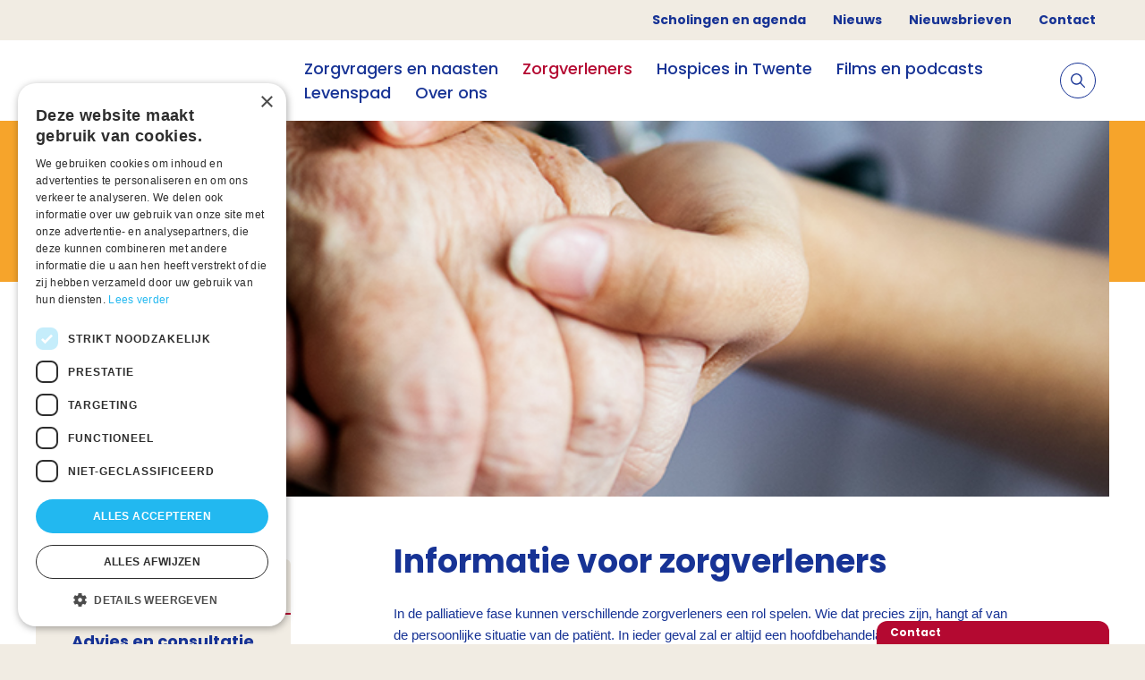

--- FILE ---
content_type: text/html; charset=utf-8
request_url: https://palliaweb.nl/netwerk-twente/zorgverleners
body_size: 5585
content:


<!DOCTYPE html>
<html lang="nl" class="">
<head>
    


<script type="text/javascript" charset="UTF-8" src="//cdn.cookie-script.com/s/a74e476ddcc6ba7c43126180f56565b6.js"></script>

	<!-- Google Tag Manager -->
<script>(function(w,d,s,l,i){w[l]=w[l]||[];w[l].push({'gtm.start':
new Date().getTime(),event:'gtm.js'});var f=d.getElementsByTagName(s)[0],
j=d.createElement(s),dl=l!='dataLayer'?'&l='+l:'';j.async=true;j.src=
'https://www.googletagmanager.com/gtm.js?id='+i+dl;f.parentNode.insertBefore(j,f);
})(window,document,'script','dataLayer','GTM-5RV5RZW');</script>
<!-- End Google Tag Manager -->


	<meta charset="utf-8"/>
    <meta name="viewport" content="width=device-width, initial-scale=1.0">
        <meta name="tags" content="Informatiepagina">

    <link href="https://use.typekit.net/yjo0pnk.css" rel="stylesheet">

    
<style>
    :root {
        --button-default: #B40931;
        --button-text-default: #ffffff;
        --button-hover: #FFFFFF;
        --button-text-hover: #B40931;
        --tab: #B40931;
        --background: #F6A42B;
        --header: #B40931;
        --homepage-header-text-colour: #FFFFFF;
    }
</style>

    <link href="/css?v=jISenHSJ7xZ4utcpattZXU6JDDtSn_6rJ9qltkSgkfs1" rel="stylesheet"/>

    
    

    



<link rel="canonical" href="https://palliaweb.nl/netwerk-twente/zorgverleners" />

    



<title>Zorgverleners - NPZ Twente</title>
<meta name="description" content="Ben je als professional ge&#239;nteresseerd in de Netwerken Palliatieve Zorg Twente en/of in palliatieve zorg? Dan vind je hier belangrijke informatie.">

<meta property="og:title" content="Zorgverleners" />
<meta property="og:description" content="Ben je als professional ge&#239;nteresseerd in de Netwerken Palliatieve Zorg Twente en/of in palliatieve zorg? Dan vind je hier belangrijke informatie." />

<meta property="og:type" content="website">
<meta name="twitter:card" content="summary_large_image" />

    <meta property="og:image" content="https://palliaweb.nl/getmedia/94cac590-b259-48de-90e4-70ab7f0b2874/Netwerken-palliatieve-zorg-twente-header-11.jpg?width=1001&amp;height=252&amp;ext=.jpg" />
    

    <link rel="apple-touch-icon" sizes="180x180" href="/favicon/apple-touch-icon.png">
    <link rel="icon" type="image/png" sizes="32x32" href="/favicon/favicon-32x32.png">
    <link rel="icon" type="image/png" sizes="16x16" href="/favicon/favicon-16x16.png">
    <link rel="manifest" href="/favicon/site.webmanifest">
</head>

<body class="bem-level-1">
    <!-- Google Tag Manager (noscript) -->
<noscript><iframe src="https://www.googletagmanager.com/ns.html?id=GTM-5RV5RZW"
height="0" width="0" style="display:none;visibility:hidden"></iframe></noscript>
<!-- End Google Tag Manager (noscript) -->


    <div class="page netwerk bem-level-2">

            <div class="container top-menu-container">
        <ul class="top-menu-nav">
                <li>
                    <a href="https://palliaweb.nl/netwerk-twente/over-ons/scholingen/scholingen-en-stage" title="Agenda npzt">Scholingen en agenda</a>
                </li>
                <li>
                    <a href="https://palliaweb.nl/netwerk-twente/nieuws">Nieuws</a>
                </li>
                <li>
                    <a href="https://palliaweb.nl/netwerk-twente/over-ons/archief-nieuwsbrieven">Nieuwsbrieven</a>
                </li>
                <li>
                    <a href="/netwerk-twente/contact">Contact </a>
                </li>
        </ul>
    </div>


<header>
    <div class="container">
        <div class="logo-container">
            <a href="/netwerk-twente" class="logo" title="Home">
                    <img src="/getmedia/a099cc5a-92f1-4a6d-8034-1eb2e737d5eb/LG-NPZT.png?width=200&amp;height=66&amp;ext=.png" alt="Logo" />
            </a>
        </div>

        

<nav class="nav-container no-print">
    <ul class="primary-nav">
                   <li>
                           <span class="primary-nav__link">
            <a href="/netwerk-twente/patienten-en-naasten" class="">
                Zorgvragers en naasten
            </a>

    </span>

                   </li>
                   <li>
                           <span class="primary-nav__link">
            <a href="/netwerk-twente/zorgverleners" class="theme-default active">
                Zorgverleners
            </a>

    </span>

                   </li>
                   <li>
                           <span class="primary-nav__link">
            <a href="https://palliaweb.nl/netwerk-twente/film-hospices" class="">
                Hospices in Twente
            </a>

    </span>

                   </li>
                   <li>
                           <span class="primary-nav__link">
            <a href="https://palliaweb.nl/netwerk-twente/informatiefilm" class="">
                Films en podcasts
            </a>

    </span>

                   </li>
                   <li>
                           <span class="primary-nav__link">
            <a href="https://palliaweb.nl/levenspad-twente" class="">
                Levenspad
            </a>

    </span>

                   </li>
                   <li>
                           <span class="primary-nav__link">
            <a href="/netwerk-twente/over-ons" class="">
                Over ons
            </a>

    </span>

                   </li>

            <li class="mobile-top-menu-item menu-divider"></li>
                <li class="mobile-top-menu-item">
                        <span class="primary-nav__link">
            <a href="https://palliaweb.nl/netwerk-twente/over-ons/scholingen/scholingen-en-stage" class="">
                Scholingen en agenda
            </a>

    </span>

                </li>
                <li class="mobile-top-menu-item">
                        <span class="primary-nav__link">
            <a href="https://palliaweb.nl/netwerk-twente/nieuws" class="">
                Nieuws
            </a>

    </span>

                </li>
                <li class="mobile-top-menu-item">
                        <span class="primary-nav__link">
            <a href="https://palliaweb.nl/netwerk-twente/over-ons/archief-nieuwsbrieven" class="">
                Nieuwsbrieven
            </a>

    </span>

                </li>
                <li class="mobile-top-menu-item">
                        <span class="primary-nav__link">
            <a href="/netwerk-twente/contact" class="">
                Contact 
            </a>

    </span>

                </li>
    </ul>
</nav>





        

<div class="secondary-nav-container no-print">
    <div class="search-item">
        <form class="search js-search" action="/netwerk-twente/zoeken" method="get">
            <input type="text" name="searchText" placeholder="Stel hier je vraag">
            <label>
                <input type="submit">
                <svg xmlns="http://www.w3.org/2000/svg" width="15.697" height="15.697" viewBox="0 0 15.697 15.697">
    <path data-name="Icon ionic-ios-search" d="M20.013,19.054l-4.366-4.406a6.222,6.222,0,1,0-.944.956l4.337,4.377a.672.672,0,0,0,.948.025A.676.676,0,0,0,20.013,19.054Zm-9.255-3.4a4.912,4.912,0,1,1,3.475-1.439A4.883,4.883,0,0,1,10.758,15.658Z" transform="translate(-4.5 -4.493)" fill="#ffffff" />
</svg>

            </label>
        </form>

        <a class="toggle-search js-toggle-search">
            <span class="toggle-search__open">
                <svg xmlns="http://www.w3.org/2000/svg" width="15.697" height="15.697" viewBox="0 0 15.697 15.697">
    <path data-name="Icon ionic-ios-search" d="M20.013,19.054l-4.366-4.406a6.222,6.222,0,1,0-.944.956l4.337,4.377a.672.672,0,0,0,.948.025A.676.676,0,0,0,20.013,19.054Zm-9.255-3.4a4.912,4.912,0,1,1,3.475-1.439A4.883,4.883,0,0,1,10.758,15.658Z" transform="translate(-4.5 -4.493)" fill="#173395" />
</svg>

            </span>
            <span class="toggle-search__close js-toggle-search-close">
                <span class="toggle-search__close-label">annuleren</span>
                <svg xmlns="http://www.w3.org/2000/svg" width="12.728" height="12.728" viewBox="0 0 12.728 12.728">
    <g id="Icon_feather-plus" data-name="Icon feather-plus" transform="translate(6.364 -14.142) rotate(45)">
        <path id="Path_603" data-name="Path 603" d="M18,7.5v14" transform="translate(-3.5 0)" fill="none" stroke="#173395" stroke-linecap="round" stroke-linejoin="round" stroke-width="1"></path>
        <path id="Path_604" data-name="Path 604" d="M7.5,18h14" transform="translate(0 -3.5)" fill="none" stroke="#173395" stroke-linecap="round" stroke-linejoin="round" stroke-width="1"></path>
    </g>
</svg>
            </span>
        </a>
    </div>

    <div class="mobile-menu-container">
        <a class="menu-toggle js-toggle-menu">
            <svg xmlns="http://www.w3.org/2000/svg" xmlns:xlink="http://www.w3.org/1999/xlink" width="24" height="24"
     viewBox="0 0 24 24">
    <defs>
        <path id="a3"
              d="M6 7a1 1 0 1 1 0-2h13a1 1 0 0 1 0 2H6zm0 6a1 1 0 0 1 0-2h13a1 1 0 0 1 0 2H6zm0 6a1 1 0 0 1 0-2h13a1 1 0 0 1 0 2H6z" />
    </defs>
    <g fill="none" fill-rule="evenodd">
        <mask id="b3" fill="#fff">
            <use xlink:href="#a3" />
        </mask>
        <use fill="#173395" fill-rule="nonzero" xlink:href="#a3" />
        <g fill="#173395" mask="url(#b3)">
            <path d="M1 7h24v24H1z" />
        </g>
    </g>
</svg>

        </a>
    </div>

</div>

    </div>
</header>


        <main class="bem-level-3">
            



<section class="container subsite-page-header-container has-image">
        <div class="container subsite-page-header" style="background-image: url('/getmedia/94cac590-b259-48de-90e4-70ab7f0b2874/Netwerken-palliatieve-zorg-twente-header-11.jpg?width=1001&amp;height=252&amp;ext=.jpg');"></div>
</section>

<section class="container subsite-page-content">
        <div class="container_1-4">
            
        <div class="side-menu-container">
        <span class="side-menu-header">
            <a class="side-menu-header__link active" href="/netwerk-twente/zorgverleners">Zorgverleners</a>

            <span class="side-menu-header__icon chevron-down-icon target-visible--rotate js-toggle"
                  data-toggle-target=".side-menu-container"
                  data-toggle-class="side-menu-container--open">
                <svg xmlns="http://www.w3.org/2000/svg" xmlns:xlink="http://www.w3.org/1999/xlink" width="24" height="24" viewBox="0 0 24 24">
    <g>
        <g fill="#173395">
            <path d="M12 13.586L6.707 8.293a1 1 0 0 0-1.414 1.414l6 6a1 1 0 0 0 1.414 0l6-6a1 1 0 1 0-1.414-1.414L12 13.586z" />
        </g>
    </g>
</svg>
            </span>
        </span>

            <div class="side-menu-content-container">
                <ul>
                        <li>
                            <a href="/netwerk-twente/zorgverleners/advies-en-consultatie"
                               class="">
                                Advies en consultatie
                            </a>
                        </li>
                        <li>
                            <a href="/netwerk-twente/zorgverleners/richtlijnen"
                               class="">
                                Richtlijnen
                            </a>
                        </li>
                        <li>
                            <a href="https://palliaweb.nl/netwerk-twente/zorgverleners/palliatieve-kit"
                               class="">
                                Palliatieve Kit
                            </a>
                        </li>
                        <li>
                            <a href="/netwerk-twente/zorgverleners/levenspad"
                               class="">
                                Levenspad
                            </a>
                        </li>
                        <li>
                            <a href="/netwerk-twente/zorgverleners/hulpmiddelen"
                               class="">
                                Hulpmiddelen
                            </a>
                        </li>
                        <li>
                            <a href="/netwerk-twente/zorgverleners/doelgroepen"
                               class="">
                                Doelgroepen
                            </a>
                        </li>
                        <li>
                            <a href="https://palliaweb.nl/netwerk-twente/zorgverleners/wensenboekje"
                               class="">
                                Wensenboekje
                            </a>
                        </li>
                        <li>
                            <a href="/netwerk-twente/zorgverleners/geestelijke-verzorging"
                               class="">
                                Geestelijke verzorging
                            </a>
                        </li>
                        <li>
                            <a href="/netwerk-twente/zorgverleners/regionale-samenwerkingsafspraken"
                               class="">
                                Regionale samenwerkingsafspraken
                            </a>
                        </li>
                </ul>
            </div>
    </div>


        </div>
        <div class="container_3-4">
                <div class="detail-content-container">
            <h1>Informatie voor zorgverleners</h1>

        





            <div class="rich-text">
                <p style="margin-bottom:11px"><span style="font-size:11pt"><span style="line-height:107%"><span style="font-family:Aptos,sans-serif">In de palliatieve fase kunnen verschillende zorgverleners een rol spelen. Wie dat precies zijn, hangt af van de persoonlijke situatie van de patiënt. In ieder geval zal er altijd een hoofdbehandelaar zijn, die ook het eerste aanspreekpunt is bij vragen en probleem. Meestal is dat een medisch specialist of een huisarts.&nbsp;Het is belangrijk om in de palliatieve fase samen de&nbsp;wensen, waarden en behoeften proactief te bespreken en vast te leggen.</span></span></span></p>

<p style="margin-bottom:11px"><span style="font-size:11pt"><span style="line-height:107%"><span style="font-family:Aptos,sans-serif">Alle zorgverleners overleggen met elkaar en stemmen de zorg zo goed mogelijk met elkaar af. Als het nodig is, wordt er hulp van experts of van een palliatief team ingeschakeld. Elk ziekenhuis heeft zo&#39;n palliatief team. </span></span></span></p>

<h3 style="margin-bottom: 11px;"><span style="font-size:11pt"><span style="line-height:107%"><span style="font-family:Aptos,sans-serif">Een overzicht van de zorgverleners die in de palliatieve fase betrokken kunnen zijn:&nbsp;&nbsp;</span></span></span></h3>

<ul style="margin-bottom:11px">
	<li style="margin-bottom: 11px;"><span style="font-size:11pt"><span style="tab-stops:list 36.0pt"><span style="line-height:107%"><span style="font-family:Aptos,sans-serif">medisch specialist &nbsp;</span></span></span></span></li>
	<li style="margin-bottom: 11px;"><span style="font-size:11pt"><span style="tab-stops:list 36.0pt"><span style="line-height:107%"><span style="font-family:Aptos,sans-serif">palliatieve zorg verpleegkundige</span></span></span></span></li>
	<li style="margin-bottom: 11px;"><span style="font-size:11pt"><span style="tab-stops:list 36.0pt"><span style="line-height:107%"><span style="font-family:Aptos,sans-serif">verpleegkundige of verpleegkundige specialist in het ziekenhuis&nbsp;</span></span></span></span></li>
	<li style="margin-bottom: 11px;"><span style="font-size:11pt"><span style="tab-stops:list 36.0pt"><span style="line-height:107%"><span style="font-family:Aptos,sans-serif">huisarts</span></span></span></span></li>
	<li style="margin-bottom:11px"><span style="font-size:11pt"><span style="tab-stops:list 36.0pt"><span style="line-height:107%"><span style="font-family:Aptos,sans-serif">physician assistant</span></span></span></span></li>
	<li style="margin-bottom:11px"><span style="font-size:11pt"><span style="tab-stops:list 36.0pt"><span style="line-height:107%"><span style="font-family:Aptos,sans-serif">wijkverpleegkundige (thuiszorg) of -verzorgende&nbsp;</span></span></span></span></li>
	<li style="margin-bottom:11px"><span style="font-size:11pt"><span style="tab-stops:list 36.0pt"><span style="line-height:107%"><span style="font-family:Aptos,sans-serif">fysiotherapeut&nbsp;</span></span></span></span></li>
	<li style="margin-bottom:11px"><span style="font-size:11pt"><span style="tab-stops:list 36.0pt"><span style="line-height:107%"><span style="font-family:Aptos,sans-serif">ergotherapeut&nbsp;</span></span></span></span></li>
	<li style="margin-bottom:11px"><span style="font-size:11pt"><span style="tab-stops:list 36.0pt"><span style="line-height:107%"><span style="font-family:Aptos,sans-serif">logopedist&nbsp;</span></span></span></span></li>
	<li style="margin-bottom:11px"><span style="font-size:11pt"><span style="tab-stops:list 36.0pt"><span style="line-height:107%"><span style="font-family:Aptos,sans-serif">diëtist&nbsp;</span></span></span></span></li>
	<li style="margin-bottom:11px"><span style="font-size:11pt"><span style="tab-stops:list 36.0pt"><span style="line-height:107%"><span style="font-family:Aptos,sans-serif">maatschappelijk werker&nbsp;</span></span></span></span></li>
	<li style="margin-bottom:11px"><span style="font-size:11pt"><span style="tab-stops:list 36.0pt"><span style="line-height:107%"><span style="font-family:Aptos,sans-serif">geestelijk verzorger&nbsp;</span></span></span></span></li>
	<li style="margin-bottom:11px"><span style="font-size:11pt"><span style="tab-stops:list 36.0pt"><span style="line-height:107%"><span style="font-family:Aptos,sans-serif">psycholoog&nbsp;</span></span></span></span></li>
	<li style="margin-bottom:11px"><span style="font-size:11pt"><span style="tab-stops:list 36.0pt"><span style="line-height:107%"><span style="font-family:Aptos,sans-serif">apotheker&nbsp;</span></span></span></span></li>
</ul>

            </div>

        
    


    </div>

        </div>
</section>


        </main>

        

<footer class="no-print">
    <section class="footer-container">
        <svg class="separator" xmlns="http://www.w3.org/2000/svg" height="18" preserveAspectRatio="none" viewBox="0 0 1440 18">
    <path fill-rule="evenodd" d="M0 0h1440v18H0z" transform="matrix(-1 0 0 1 1440 0)" />
</svg>

        <div class="container footer-content">
            <div class="container_1-4 footer-logo">
                    <img src="/getmedia/a099cc5a-92f1-4a6d-8034-1eb2e737d5eb/LG-NPZT.png?width=200&amp;height=66&amp;ext=.png" alt="Logo" />
            </div>

            <div class="footer-grid container_3-4">
                <ul class="container_1-4">
    <li>
        <a href="https://www.facebook.com/palliatievezorgtwente/">
            Facebook
        </a>
    </li>
    <li>
        <a href="https://www.instagram.com/npztwente/">
            Instagram
        </a>
    </li>
    <li>
        <a href="https://www.youtube.com/channel/UCmjKw0G78ebp2fDwRsEm_Vw?app=desktop">
            Youtube
        </a>
    </li>
    <li>
        <a href="https://www.linkedin.com/company/netwerken-palliatieve-zorg-twente/?viewAsMember=true">
            LinkedIn
        </a>
    </li>
                </ul>

                <ul class="container_1-4">
    <li>
        <a href="/netwerk-twente/privacyverklaring">
            Privacyverklaring
        </a>
    </li>
    <li>
        <a href="/netwerk-twente/cookieverklaring">
            Cookieverklaring
        </a>
    </li>
    <li>
        <a href="/netwerk-twente/disclaimer">
            Disclaimer
        </a>
    </li>
    <li>
        <a href="/netwerk-twente/beveiligingskwetsbaarheid-melden">
            Beveiligingskwetsbaarheid melden
        </a>
    </li>
                </ul>

                <div class="social container_1-4">
                        <span class="social-label">Volg ons</span>


                        <a href="https://www.linkedin.com/company/netwerken-palliatieve-zorg-twente/?viewAsMember=true">
                                <svg class="linkedin-icon" version="1.1" xmlns="http://www.w3.org/2000/svg" xmlns:xlink="http://www.w3.org/1999/xlink" x="0px" y="0px" viewBox="0 0 512 512" style="enable-background:new 0 0 512 512;" xml:space="preserve">
    <style type="text/css">
        .st0inf {
            fill: #053C5C;
        }
</style>
    <path class="st0inf" d="M511.9,512L511.9,512l0.1,0V324.2c0-91.9-19.8-162.6-127.2-162.6c-51.6,0-86.3,28.3-100.4,55.2h-1.5v-46.6
                           H181.1V512h106V342.7c0-44.6,8.4-87.7,63.6-87.7c54.4,0,55.2,50.9,55.2,90.5V512L511.9,512z"></path>
    <path class="st0inf" d="M8.4,170.2h106.2V512H8.4L8.4,170.2z"></path>
    <path class="st0inf" d="M61.5,0C27.5,0,0,27.5,0,61.5s27.5,62.1,61.5,62.1S123,95.4,123,61.5C122.9,27.5,95.4,0,61.5,0z"></path>
                                </svg>

                        </a>

                        <a href="https://www.youtube.com/channel/UCmjKw0G78ebp2fDwRsEm_Vw?app=desktop">
                                <svg version="1.1" xmlns="http://www.w3.org/2000/svg" xmlns:xlink="http://www.w3.org/1999/xlink" x="0px" y="0px" viewBox="0 0 682 682" style="enable-background:new 0 0 682 682;" xml:space="preserve">
    <style type="text/css">
        .st0ytf {
            fill: #053C5C;
        }
</style>
    <path class="st0ytf" d="M647.2,181.2c-7.4-27.4-29-49-56.4-56.4c-50-13.7-250.2-13.7-250.2-13.7s-200.1,0-250.2,13.2
                           c-26.9,7.4-49,29.5-56.4,56.9C21,231.2,21,335,21,335s0,104.3,13.2,153.8c7.4,27.4,29,49,56.4,56.4c50.6,13.7,250.2,13.7,250.2,13.7
                           s200.1,0,250.2-13.2c27.4-7.4,49-29,56.4-56.4c13.2-50,13.2-153.8,13.2-153.8S660.9,231.2,647.2,181.2z M276.9,430.8V239.1
                           L443.4,335L276.9,430.8z"></path>
                                </svg>

                        </a>

                        <a href="https://www.facebook.com/palliatievezorgtwente/">
                                <svg version="1.1" xmlns="http://www.w3.org/2000/svg" xmlns:xlink="http://www.w3.org/1999/xlink" x="0px" y="0px"
         width="96.124px" height="96.123px" viewBox="0 0 96.124 96.123" style="enable-background:new 0 0 96.124 96.123;"
         xml:space="preserve">
        <g>
            <path d="M72.089,0.02L59.624,0C45.62,0,36.57,9.285,36.57,23.656v10.907H24.037c-1.083,0-1.96,0.878-1.96,1.961v15.803
                c0,1.083,0.878,1.96,1.96,1.96h12.533v39.876c0,1.083,0.877,1.96,1.96,1.96h16.352c1.083,0,1.96-0.878,1.96-1.96V54.287h14.654
                c1.083,0,1.96-0.877,1.96-1.96l0.006-15.803c0-0.52-0.207-1.018-0.574-1.386c-0.367-0.368-0.867-0.575-1.387-0.575H56.842v-9.246
                c0-4.444,1.059-6.7,6.848-6.7l8.397-0.003c1.082,0,1.959-0.878,1.959-1.96V1.98C74.046,0.899,73.17,0.022,72.089,0.02z" fill="#053C5C" />
        </g>
</svg>

                        </a>

                        <a href="https://instagram.com/npztwente?igshid=YmMyMTA2M2Y=">
                                <svg xmlns="http://www.w3.org/2000/svg" width="24" height="24" viewBox="0 0 24 24">
        <path d="M12 2.163c3.204 0 3.584.012 4.85.07 3.252.148 4.771 1.691 4.919 4.919.058 1.265.069 1.645.069 4.849 0 3.205-.012 3.584-.069 4.849-.149 3.225-1.664 4.771-4.919 4.919-1.266.058-1.644.07-4.85.07-3.204 0-3.584-.012-4.849-.07-3.26-.149-4.771-1.699-4.919-4.92-.058-1.265-.07-1.644-.07-4.849 0-3.204.013-3.583.07-4.849.149-3.227 1.664-4.771 4.919-4.919 1.266-.057 1.645-.069 4.849-.069zm0-2.163c-3.259 0-3.667.014-4.947.072-4.358.2-6.78 2.618-6.98 6.98-.059 1.281-.073 1.689-.073 4.948 0 3.259.014 3.668.072 4.948.2 4.358 2.618 6.78 6.98 6.98 1.281.058 1.689.072 4.948.072 3.259 0 3.668-.014 4.948-.072 4.354-.2 6.782-2.618 6.979-6.98.059-1.28.073-1.689.073-4.948 0-3.259-.014-3.667-.072-4.947-.196-4.354-2.617-6.78-6.979-6.98-1.281-.059-1.69-.073-4.949-.073zm0 5.838c-3.403 0-6.162 2.759-6.162 6.162s2.759 6.163 6.162 6.163 6.162-2.759 6.162-6.163c0-3.403-2.759-6.162-6.162-6.162zm0 10.162c-2.209 0-4-1.79-4-4 0-2.209 1.791-4 4-4s4 1.791 4 4c0 2.21-1.791 4-4 4zm6.406-11.845c-.796 0-1.441.645-1.441 1.44s.645 1.44 1.441 1.44c.795 0 1.439-.645 1.439-1.44s-.644-1.44-1.439-1.44z" fill="#053C5C" />
    </svg>

                        </a>

                </div>

                <div class="container_1-4 footer-cta-container">
                    
                </div>
            </div>
        </div>

        <svg class="separator" xmlns="http://www.w3.org/2000/svg" height="18" preserveAspectRatio="none" viewBox="0 0 1440 18">
    <path fill-rule="evenodd" d="M0 0h1440v18H0z" transform="matrix(-1 0 0 1 1440 0)" />
</svg>

        <div class="container footer-copyright">
            Palliaweb 2019 - Heden
        </div>
    </section>
</footer>









    </div>

    
<div class="cta no-print">
    <div class="cta-tab js-toggle-cta">

        <div class="cta-header">
            <div class="cta-title">
                Contact
            </div>

            <div class="cta-subtitle">
                
            </div>
        </div>
    </div>

    <div class="cta-drawer cta-drawer--closed">
        <div class="cta-body">
            <div class="cta-content cta-content--spacing">
                <div class="cta-text">
                    
                </div>

                <div class="cta-buttons">
                        <a class="cta-button" href="/netwerk-twente/contact" target="_blank">
                            <span class="cta-button__label">Contact</span>
                        </a>
                        <a class="cta-button" href="/netwerk-twente/aanmelden-nieuwsbrief" target="_blank">
                            <span class="cta-button__label">Aanmelden nieuwsbrief</span>
                        </a>
                </div>
            </div>

            <span class="cta-close js-toggle-cta">    <svg xmlns="http://www.w3.org/2000/svg" width="12.728" height="12.728" viewBox="0 0 12.728 12.728">
        <g id="Icon_feather-plus" data-name="Icon feather-plus" transform="translate(6.364 -14.142) rotate(45)" opacity="0.5">
            <path id="Path_603" data-name="Path 603" d="M18,7.5v14" transform="translate(-3.5 0)" fill="none" stroke="#fff" stroke-linecap="round" stroke-linejoin="round" stroke-width="2" />
            <path id="Path_604" data-name="Path 604" d="M7.5,18h14" transform="translate(0 -3.5)" fill="none" stroke="#fff" stroke-linecap="round" stroke-linejoin="round" stroke-width="2" />
        </g>
    </svg>
</span>
        </div>
    </div>
</div>



    

        <script src="/Kentico/Scripts/jquery-3.5.1.js"></script>
<script src="/kentico/bundles/jquery-unobtrusive-ajax?v=yWiSJlfkRWGOtjh38MIfwsmv_b3zyMucdfkOPGDhEoA1"></script>
<script type="text/javascript">
window.kentico = window.kentico || {};
window.kentico.builder = {}; 
window.kentico.builder.useJQuery = true;</script><script src="/kentico/bundles/forms/scripts?v=Gt4GbgwtDKK0sTC0YrvKBwgsxuk25Gpe2t6-p5hD_A81"></script>

    

    <script src="/Kentico/Scripts/forms/updatableFormHelper.js"></script>
    <script src='/js?v=CtD2NcMZLQres8EZdNtY2Kuj9AUI0ETv6Cn65abXaBI1'></script>
    
</body>
</html>


--- FILE ---
content_type: text/css; charset=utf-8
request_url: https://palliaweb.nl/css?v=jISenHSJ7xZ4utcpattZXU6JDDtSn_6rJ9qltkSgkfs1
body_size: 31755
content:
/* Minification failed. Returning unminified contents.
(9,5355): run-time error CSS1062: Expected semicolon or closing curly-brace, found '-'
(9,5380): run-time error CSS1062: Expected semicolon or closing curly-brace, found '-'
(9,5401): run-time error CSS1062: Expected semicolon or closing curly-brace, found '-'
(9,5429): run-time error CSS1062: Expected semicolon or closing curly-brace, found '-'
(9,16840): run-time error CSS1039: Token not allowed after unary operator: '-button-default'
(9,17599): run-time error CSS1039: Token not allowed after unary operator: '-background'
(9,17767): run-time error CSS1039: Token not allowed after unary operator: '-background'
(9,17890): run-time error CSS1039: Token not allowed after unary operator: '-background'
(9,18212): run-time error CSS1039: Token not allowed after unary operator: '-background'
(9,20197): run-time error CSS1039: Token not allowed after unary operator: '-button-text-default'
(9,20241): run-time error CSS1039: Token not allowed after unary operator: '-button-default'
(9,20280): run-time error CSS1039: Token not allowed after unary operator: '-button-default'
(9,21214): run-time error CSS1039: Token not allowed after unary operator: '-button-text-hover'
(9,21256): run-time error CSS1039: Token not allowed after unary operator: '-button-hover'
(9,21321): run-time error CSS1039: Token not allowed after unary operator: '-button-default'
(9,21360): run-time error CSS1039: Token not allowed after unary operator: '-button-text-default'
(9,21404): run-time error CSS1039: Token not allowed after unary operator: '-button-text-default'
(9,21539): run-time error CSS1039: Token not allowed after unary operator: '-button-hover'
(9,21576): run-time error CSS1039: Token not allowed after unary operator: '-button-text-hover'
(9,21618): run-time error CSS1039: Token not allowed after unary operator: '-button-text-hover'
(9,24057): run-time error CSS1039: Token not allowed after unary operator: '-button-default'
(9,24286): run-time error CSS1039: Token not allowed after unary operator: '-button-default'
(9,24314): run-time error CSS1039: Token not allowed after unary operator: '-button-text-default'
(9,24480): run-time error CSS1039: Token not allowed after unary operator: '-button-hover'
(9,24506): run-time error CSS1039: Token not allowed after unary operator: '-button-text-hover'
(9,32961): run-time error CSS1039: Token not allowed after unary operator: '-button-default'
(9,36507): run-time error CSS1039: Token not allowed after unary operator: '-homepage-header-text-colour'
(9,36875): run-time error CSS1039: Token not allowed after unary operator: '-background'
(9,37368): run-time error CSS1039: Token not allowed after unary operator: '-background'
(9,40682): run-time error CSS1039: Token not allowed after unary operator: '-button-default'
(9,42246): run-time error CSS1039: Token not allowed after unary operator: '-background'
(9,44541): run-time error CSS1039: Token not allowed after unary operator: '-background'
(9,45997): run-time error CSS1039: Token not allowed after unary operator: '-background'
(9,47053): run-time error CSS1039: Token not allowed after unary operator: '-button-default'
(9,82770): run-time error CSS1039: Token not allowed after unary operator: '-button-hover'
(9,82930): run-time error CSS1039: Token not allowed after unary operator: '-button-text-hover'
(9,83310): run-time error CSS1039: Token not allowed after unary operator: '-button-text-hover'
(9,83463): run-time error CSS1039: Token not allowed after unary operator: '-button-default'
(9,83491): run-time error CSS1039: Token not allowed after unary operator: '-button-text-default'
(9,83583): run-time error CSS1039: Token not allowed after unary operator: '-button-text-default'
(9,92103): run-time error CSS1039: Token not allowed after unary operator: '-button-default'
(9,93319): run-time error CSS1039: Token not allowed after unary operator: '-background'
(9,94297): run-time error CSS1039: Token not allowed after unary operator: '-button-default'
(9,95363): run-time error CSS1039: Token not allowed after unary operator: '-button-default'
(9,98758): run-time error CSS1039: Token not allowed after unary operator: '-button-default'
(9,100427): run-time error CSS1039: Token not allowed after unary operator: '-button-default'
(9,100994): run-time error CSS1039: Token not allowed after unary operator: '-button-default'
(9,104254): run-time error CSS1039: Token not allowed after unary operator: '-button-default'
(9,114189): run-time error CSS1039: Token not allowed after unary operator: '-background'
(9,119936): run-time error CSS1039: Token not allowed after unary operator: '-button-default'
(9,120240): run-time error CSS1039: Token not allowed after unary operator: '-button-default'
(9,120774): run-time error CSS1039: Token not allowed after unary operator: '-button-text-hover'
(9,123347): run-time error CSS1039: Token not allowed after unary operator: '-tab'
(9,125606): run-time error CSS1039: Token not allowed after unary operator: '-tab'
(9,126684): run-time error CSS1039: Token not allowed after unary operator: '-header'
(9,127937): run-time error CSS1039: Token not allowed after unary operator: '-header'
(9,130292): run-time error CSS1039: Token not allowed after unary operator: '-button-default'
(9,153916): run-time error CSS1039: Token not allowed after unary operator: '-label-colour'
(9,153956): run-time error CSS1039: Token not allowed after unary operator: '-label-colour'
(9,154177): run-time error CSS1039: Token not allowed after unary operator: '-label-colour'
(9,154260): run-time error CSS1039: Token not allowed after unary operator: '-label-colour'
(9,172132): run-time error CSS1039: Token not allowed after unary operator: '-button-default'
(9,181479): run-time error CSS1039: Token not allowed after unary operator: '-button-default'
(9,181524): run-time error CSS1039: Token not allowed after unary operator: '-button-text-default'
(9,181568): run-time error CSS1039: Token not allowed after unary operator: '-button-default'
(9,181664): run-time error CSS1039: Token not allowed after unary operator: '-button-hover'
(9,181690): run-time error CSS1039: Token not allowed after unary operator: '-button-text-hover'
(9,189220): run-time error CSS1039: Token not allowed after unary operator: '-button-default'
(9,189318): run-time error CSS1039: Token not allowed after unary operator: '-button-default'
(9,191520): run-time error CSS1039: Token not allowed after unary operator: '-button-default'
(9,192405): run-time error CSS1039: Token not allowed after unary operator: '-button-default'
(9,193268): run-time error CSS1039: Token not allowed after unary operator: '-button-default'
(9,193383): run-time error CSS1039: Token not allowed after unary operator: '-button-default'
(9,193518): run-time error CSS1039: Token not allowed after unary operator: '-button-default'
(9,195765): run-time error CSS1039: Token not allowed after unary operator: '-button-default'
(9,195815): run-time error CSS1039: Token not allowed after unary operator: '-button-default'
(9,196013): run-time error CSS1039: Token not allowed after unary operator: '-button-text-hover'
(9,196055): run-time error CSS1039: Token not allowed after unary operator: '-button-hover'
(9,196184): run-time error CSS1039: Token not allowed after unary operator: '-button-default'
(9,199166): run-time error CSS1039: Token not allowed after unary operator: '-button-default'
(9,199194): run-time error CSS1039: Token not allowed after unary operator: '-button-text-default'
(9,199238): run-time error CSS1039: Token not allowed after unary operator: '-button-default'
(9,199787): run-time error CSS1039: Token not allowed after unary operator: '-button-default'
(9,199978): run-time error CSS1039: Token not allowed after unary operator: '-button-default'
(9,200188): run-time error CSS1039: Token not allowed after unary operator: '-background'
(9,200810): run-time error CSS1039: Token not allowed after unary operator: '-button-default'
(9,201076): run-time error CSS1039: Token not allowed after unary operator: '-button-default'
(9,207665): run-time error CSS1039: Token not allowed after unary operator: '-tab'
(9,207968): run-time error CSS1039: Token not allowed after unary operator: '-tab'
(9,224845): run-time error CSS1039: Token not allowed after unary operator: '-background'
(9,225360): run-time error CSS1039: Token not allowed after unary operator: '-background'
(9,226838): run-time error CSS1039: Token not allowed after unary operator: '-background'
(9,227348): run-time error CSS1039: Token not allowed after unary operator: '-background'
(9,231940): run-time error CSS1039: Token not allowed after unary operator: '-button-default'
(9,233320): run-time error CSS1039: Token not allowed after unary operator: '-header'
(9,233542): run-time error CSS1039: Token not allowed after unary operator: '-header'
(9,234208): run-time error CSS1039: Token not allowed after unary operator: '-button-default'
(9,236787): run-time error CSS1039: Token not allowed after unary operator: '-button-default'
(9,239363): run-time error CSS1039: Token not allowed after unary operator: '-button-default'
(9,239636): run-time error CSS1039: Token not allowed after unary operator: '-button-default'
(9,246917): run-time error CSS1039: Token not allowed after unary operator: '-button-default'
 */
/*!
 * fed-project
 * Front-end ontwikkel omgeving
 * 
 * @author TrueLime
 * @version 1.0.0
 * Copyright 2025.  licensed.
 */
@charset "UTF-8";.education .entry-group-content__label,.education .rich-text h1,.education .rich-text h2,.education .rich-text h3{color:#eb5d0b}.flexslider:hover .flex-direction-nav .flex-next:hover,.flexslider:hover .flex-direction-nav .flex-prev:hover{opacity:1}.flex-direction-nav a,.flex-pauseplay a{overflow:hidden;z-index:10;position:absolute}button,hr,input{overflow:visible}progress,sub,sup{vertical-align:baseline}a,body,input,textarea{color:#173395}.flexslider,.section-color--white{background:#fff}.header-big,.header-small,.hero h1,body,h1,h3{letter-spacing:normal}.contact-social a:focus svg .st0a,.contact-social a:focus svg .st0b,.contact-social a:focus svg .st0c,.contact-social a:focus svg .st0d,.contact-social a:focus svg .st0in,.contact-social a:focus svg .st0mail,.contact-social a:hover svg .st0a,.contact-social a:hover svg .st0b,.contact-social a:hover svg .st0c,.contact-social a:hover svg .st0d,.contact-social a:hover svg .st0in,.contact-social a:hover svg .st0mail,.mobile-menu-container svg:focus g,.mobile-menu-container svg:focus use,.mobile-menu-container svg:hover g,.mobile-menu-container svg:hover use,.overviewpage .overview-search-form svg:focus g,.overviewpage .overview-search-form svg:hover g,.search-item svg:focus g,.search-item svg:hover g,.share-container .share-link:hover .st0in2,.share-container .share-link:hover .st0mail2,.share-container .share-link:hover .st0twit,.share-container .share-link:hover .st0wa,.share-container .share-link:hover svg g g,.theme-search-form svg:focus g,.theme-search-form svg:hover g,footer .footer-grid .social a:focus svg .st0inf,footer .footer-grid .social a:focus svg .st0rssf,footer .footer-grid .social a:focus svg .st0twf,footer .footer-grid .social a:focus svg .st0waf,footer .footer-grid .social a:focus svg .st0ytf,footer .footer-grid .social a:hover svg .st0inf,footer .footer-grid .social a:hover svg .st0rssf,footer .footer-grid .social a:hover svg .st0twf,footer .footer-grid .social a:hover svg .st0waf,footer .footer-grid .social a:hover svg .st0ytf{fill:#ff89bc}.grecaptcha-badge,.tooltip-text{visibility:hidden}.education main{background-color:#f6eee3}.education .theme-intro-container{background-color:#e5e0de}.education .theme-intro-container--white{background-color:#fff}.education .theme-intro-container--transparent{background-color:transparent}@media only screen and (max-width: 1024px){.education .theme-intro-container{background-color:transparent}}.education .entry-list{background-color:#e5e0de}.education .section-color--grey,a{background-color:transparent}@media only screen and (max-width: 1024px){.education .entry-list,.education .section-color--grey{background-color:transparent}}.flex-direction-nav a,.flex-direction-nav a:before{color:rgba(0, 0, 0, 0.8);text-shadow:1px 1px 0 rgba(255, 255, 255, 0.3)}.education .landingpage-container-block-content .rich-text a.button{color:#fff;background-color:#eb5d0b;border-color:#eb5d0b}.education .landingpage-container-block-content .rich-text a.button:focus,.education .landingpage-container-block-content .rich-text a.button:hover{background-color:#fff;color:#eb5d0b;border-color:#eb5d0b}.education .themepage .button-container a{color:#fff;background-color:#eb5d0b;border-color:#eb5d0b}.education .themepage .button-container a:focus,.education .themepage .button-container a:hover{color:#eb5d0b;border-color:#eb5d0b}.education .cta-block-read-more,.education .themepage a.button{color:#fff;background-color:#eb5d0b;border-color:#eb5d0b}.education .cta-block-read-more:focus,.education .cta-block-read-more:hover,.education .themepage a.button:focus,.education .themepage a.button:hover{color:#eb5d0b;border-color:#eb5d0b}.education .search-result .general-overview-date,.education .search-result .general-overview-date-label,.education .search-result .general-overview-label,.education .searchfilter-container .searchfilter-header,.education .theme-title--overviewpage{color:#eb5d0b}.education .searchfilter-container .searchfilter-header .filter-icon g g,.education .searchfilter-container .searchfilter-header .filter-icon g use{fill:#eb5d0b}.education .wide-agenda-overview-show-all{color:#fff;background-color:#eb5d0b;border-color:#eb5d0b}.education .wide-agenda-overview-show-all:focus,.education .wide-agenda-overview-show-all:hover{color:#eb5d0b;border-color:#eb5d0b}.education .square-widget__button{background-color:#eb5d0b;color:#fff}.education .square-widget__button:hover{background-color:#fff;color:#eb5d0b}.education .landingpage-section-content-block{background-color:#e5e0de}.education .landingpage-section .landingpage-header{color:#eb5d0b}.education .landingpage-gradient{background:#e5e0de;background:linear-gradient(#e5e0de 0, #e5e0de 541px, #f6eee3 541px, #f6eee3 100%)}@media only screen and (max-width: 1024px){.education .landingpage-gradient{background:linear-gradient(#e5e0de 0, #e5e0de 60px, #f6eee3 60px, #f6eee3 100%)}}.education .square-widget{background-color:#f6eee3}.education .widget__button,.education .widget__button:focus{background-color:#eb5d0b;color:#fff;border-color:#eb5d0b}.netwerk main,footer,header{background-color:#fff}.education .widget__button:focus:hover,.education .widget__button:hover{background-color:#fff;color:#eb5d0b;border-color:#eb5d0b}.education .carousel-read-more,.education .content-block-read-more,.education .highlight-read-more{--button-default:#eb5d0b;--button-hover:white;--button-text-default:white;--button-text-hover:#eb5d0b}:root{font-size:10px}:root.larger-text{font-size:14px}@font-face{font-family:"flexslider-icon";src:url(fonts/flexslider-icon.eot);src:url(fonts/flexslider-icon.eot?#iefix) format("embedded-opentype"),url(fonts/flexslider-icon.woff) format("woff"),url(fonts/flexslider-icon.ttf) format("truetype"),url(fonts/flexslider-icon.svg#flexslider-icon) format("svg");font-weight:normal;font-style:normal}.flex-container a:hover,.flex-slider a:hover{outline:0}.flex-control-nav,.flex-direction-nav,.slides,.slides>li{margin:0;padding:0;list-style:none}.flex-pauseplay span{text-transform:capitalize}.flexslider{padding:0;margin:0 0 60px;border:4px solid #fff;position:relative;zoom:1;border-radius:4px;-webkit-box-shadow:"" 0 1px 4px rgba(0, 0, 0, 0.2);-o-box-shadow:"" 0 1px 4px rgba(0, 0, 0, 0.2);box-shadow:"" 0 1px 4px rgba(0, 0, 0, 0.2)}.flexslider .slides>li{display:none;-webkit-backface-visibility:hidden}.flexslider .slides:after{content:" ";display:block;clear:both;visibility:hidden;line-height:0;height:0}html[xmlns] .flexslider .slides{display:block}* html .flexslider .slides{height:1%}.no-js .flexslider .slides>li:first-child{display:block}.flexslider .slides{zoom:1}.flexslider .slides img{width:100%;display:block;height:auto;-moz-user-select:none}.flex-viewport{max-height:2000px;-webkit-transition:all 1s ease;transition:all 1s ease}.loading .flex-viewport{max-height:300px}@-moz-document url-prefix(){.loading .flex-viewport{max-height:none}}.carousel li{margin-right:5px}.flex-direction-nav a{text-decoration:none;display:block;width:40px;height:40px;margin:-20px 0 0;top:50%;opacity:0;cursor:pointer;-webkit-transition:all 0.3s ease-in-out;transition:all 0.3s ease-in-out}.flex-direction-nav a:before{font-family:"flexslider-icon";font-size:40px;display:inline-block;content:""}.flex-direction-nav a.flex-next:before{content:""}.flex-direction-nav .flex-prev{left:-50px}.flex-direction-nav .flex-next{right:-50px;text-align:right}.flexslider:hover .flex-direction-nav .flex-prev{opacity:0.7;left:10px}.flexslider:hover .flex-direction-nav .flex-next{opacity:0.7;right:10px}.flex-direction-nav .flex-disabled{opacity:0!important;filter:alpha(opacity=0);cursor:default;z-index:-1}.flex-control-thumbs img:hover,.flex-pauseplay a:hover{opacity:1}.flex-pauseplay a{display:block;width:20px;height:20px;bottom:5px;left:10px;opacity:0.8;cursor:pointer;color:#000}.top-menu-nav li a:focus,.top-menu-nav li a:hover,a:focus,a:hover{color:#ff89bc}.flex-pauseplay a:before{font-family:"flexslider-icon";font-size:20px;display:inline-block;content:""}.flex-pauseplay a.flex-play:before{content:""}.flex-control-nav{width:100%;position:absolute;bottom:-40px;text-align:center}.flex-control-nav li{margin:0 6px;display:inline-block;zoom:1}.flex-control-paging li a{width:11px;height:11px;display:block;background:rgba(0, 0, 0, 0.5);cursor:pointer;text-indent:-9999px;-webkit-box-shadow:inset 0 0 3px rgba(0, 0, 0, 0.3);-o-box-shadow:inset 0 0 3px rgba(0, 0, 0, 0.3);box-shadow:inset 0 0 3px rgba(0, 0, 0, 0.3);border-radius:20px}.flex-control-paging li a:hover{background:rgba(0, 0, 0, 0.7)}.flex-control-paging li a.flex-active{background:rgba(0, 0, 0, 0.9);cursor:default}.flex-control-thumbs{margin:5px 0 0;position:static;overflow:hidden}.flex-control-thumbs li{width:25%;float:left;margin:0}.container,.container_1-1,header{width:100%}.flex-control-thumbs img{width:100%;height:auto;display:block;opacity:0.7;cursor:pointer;-moz-user-select:none;-webkit-transition:all 1s ease;transition:all 1s ease}.flex-control-thumbs .flex-active{opacity:1;cursor:default}@media screen and (max-width: 860px){.flex-direction-nav .flex-prev{opacity:1;left:10px}.flex-direction-nav .flex-next{opacity:1;right:10px}}html{line-height:1.15;-webkit-text-size-adjust:100%}h1{margin:0.67em 0}.button:last-of-type,body{margin:0}hr{-webkit-box-sizing:content-box;box-sizing:content-box;height:0}[type=checkbox],[type=radio],legend{-webkit-box-sizing:border-box;padding:0}code,kbd,pre,samp{font-family:monospace,monospace;font-size:1em}abbr[title]{border-bottom:none;text-decoration:underline;-webkit-text-decoration:underline dotted;text-decoration:underline dotted}b,strong{font-weight:bolder}small{font-size:80%}sub,sup{font-size:75%;line-height:0;position:relative}sub{bottom:-0.25em}sup{top:-0.5em}img{border-style:none}button,input,optgroup,select,textarea{font-family:inherit;font-size:100%;line-height:1.15;margin:0}button,select{text-transform:none}[type=button],[type=reset],[type=submit],button{-webkit-appearance:button}[type=button]::-moz-focus-inner,[type=reset]::-moz-focus-inner,[type=submit]::-moz-focus-inner,button::-moz-focus-inner{border-style:none;padding:0}[type=button]:-moz-focusring,[type=reset]:-moz-focusring,[type=submit]:-moz-focusring,button:-moz-focusring{outline:ButtonText dotted 1px}fieldset{padding:0.35em 0.75em 0.625em}legend{box-sizing:border-box;color:inherit;display:table;max-width:100%;white-space:normal}textarea{overflow:auto}[type=checkbox],[type=radio]{box-sizing:border-box}[type=number]::-webkit-inner-spin-button,[type=number]::-webkit-outer-spin-button{height:auto}[type=search]{-webkit-appearance:textfield;outline-offset:-2px}[type=search]::-webkit-search-decoration{-webkit-appearance:none}::-webkit-file-upload-button{-webkit-appearance:button;font:inherit}.header-big,.header-small,.hero h1,.hero-search-category-title,body,h1,h3{font-stretch:normal}details{display:block}summary{display:list-item}[hidden],template{display:none}.page,header{display:-webkit-box;display:-ms-flexbox}@font-face{font-family:Avenir;font-weight:normal;font-weight:400;font-style:normal;src:url(/assets/fonts/AvenirLTStd-Book.otf) format("opentype")}@font-face{font-family:Avenir;font-weight:bolder;font-weight:900;font-style:normal;src:url(/assets/fonts/AvenirLTStd-Heavy.otf) format("opentype")}@font-face{font-family:Avenir;font-weight:bold;font-weight:600;font-style:normal;src:url(/assets/fonts/AvenirLTStd-Medium.otf) format("opentype")}@font-face{font-family:"Poppins";font-style:normal;font-weight:400;src:url(/assets/fonts/Poppins-Regular-Ext.woff2) format("woff2");font-display:swap;unicode-range:U+0100-02AF,U+0304,U+0308,U+0329,U+1E00-1E9F,U+1EF2-1EFF,U+2020,U+20A0-20AB,U+20AD-20C0,U+2113,U+2C60-2C7F,U+A720-A7FF}@font-face{font-family:"Poppins";font-style:normal;font-weight:400;src:url(/assets/fonts/Poppins-Regular.woff2) format("woff2");font-display:swap;unicode-range:U+0000-00FF,U+0131,U+0152-0153,U+02BB-02BC,U+02C6,U+02DA,U+02DC,U+0304,U+0308,U+0329,U+2000-206F,U+2074,U+20AC,U+2122,U+2191,U+2193,U+2212,U+2215,U+FEFF,U+FFFD}@font-face{font-family:"Poppins";font-style:italic;font-weight:400;src:url(/assets/fonts/Poppins-Regular-Italic-Ext.woff2) format("woff2");font-display:swap;unicode-range:U+0100-02AF,U+0304,U+0308,U+0329,U+1E00-1E9F,U+1EF2-1EFF,U+2020,U+20A0-20AB,U+20AD-20C0,U+2113,U+2C60-2C7F,U+A720-A7FF}@font-face{font-family:"Poppins";font-style:italic;font-weight:400;src:url(/assets/fonts/Poppins-Regular-Italic.woff2) format("woff2");font-display:swap;unicode-range:U+0000-00FF,U+0131,U+0152-0153,U+02BB-02BC,U+02C6,U+02DA,U+02DC,U+0304,U+0308,U+0329,U+2000-206F,U+2074,U+20AC,U+2122,U+2191,U+2193,U+2212,U+2215,U+FEFF,U+FFFD}@font-face{font-family:"Poppins";font-style:normal;font-weight:500;src:url(/assets/fonts/Poppins-Medium-Ext.woff2) format("woff2");font-display:swap;unicode-range:U+0100-02AF,U+0304,U+0308,U+0329,U+1E00-1E9F,U+1EF2-1EFF,U+2020,U+20A0-20AB,U+20AD-20C0,U+2113,U+2C60-2C7F,U+A720-A7FF}@font-face{font-family:"Poppins";font-style:normal;font-weight:500;src:url(/assets/fonts/Poppins-Medium.woff2) format("woff2");font-display:swap;unicode-range:U+0000-00FF,U+0131,U+0152-0153,U+02BB-02BC,U+02C6,U+02DA,U+02DC,U+0304,U+0308,U+0329,U+2000-206F,U+2074,U+20AC,U+2122,U+2191,U+2193,U+2212,U+2215,U+FEFF,U+FFFD}@font-face{font-family:"Poppins";font-style:italic;font-weight:500;src:url(/assets/fonts/Poppins-Medium-Italic-Ext.woff2) format("woff2");font-display:swap;unicode-range:U+0100-02AF,U+0304,U+0308,U+0329,U+1E00-1E9F,U+1EF2-1EFF,U+2020,U+20A0-20AB,U+20AD-20C0,U+2113,U+2C60-2C7F,U+A720-A7FF}@font-face{font-family:"Poppins";font-style:italic;font-weight:500;src:url(/assets/fonts/Poppins-Medium-Italic.woff2) format("woff2");font-display:swap;unicode-range:U+0000-00FF,U+0131,U+0152-0153,U+02BB-02BC,U+02C6,U+02DA,U+02DC,U+0304,U+0308,U+0329,U+2000-206F,U+2074,U+20AC,U+2122,U+2191,U+2193,U+2212,U+2215,U+FEFF,U+FFFD}@font-face{font-family:"Poppins";font-style:normal;font-weight:600;src:url(/assets/fonts/Poppins-SemiBold-Ext.woff2) format("woff2");font-display:swap;unicode-range:U+0100-02AF,U+0304,U+0308,U+0329,U+1E00-1E9F,U+1EF2-1EFF,U+2020,U+20A0-20AB,U+20AD-20C0,U+2113,U+2C60-2C7F,U+A720-A7FF}@font-face{font-family:"Poppins";font-style:normal;font-weight:600;src:url(/assets/fonts/Poppins-SemiBold.woff2) format("woff2");font-display:swap;unicode-range:U+0000-00FF,U+0131,U+0152-0153,U+02BB-02BC,U+02C6,U+02DA,U+02DC,U+0304,U+0308,U+0329,U+2000-206F,U+2074,U+20AC,U+2122,U+2191,U+2193,U+2212,U+2215,U+FEFF,U+FFFD}@font-face{font-family:"Poppins";font-style:normal;font-weight:700;src:url(/assets/fonts/Poppins-Bold-Ext.woff2) format("woff2");font-display:swap;unicode-range:U+0100-02AF,U+0304,U+0308,U+0329,U+1E00-1E9F,U+1EF2-1EFF,U+2020,U+20A0-20AB,U+20AD-20C0,U+2113,U+2C60-2C7F,U+A720-A7FF}@font-face{font-family:"Poppins";font-style:normal;font-weight:700;src:url(/assets/fonts/Poppins-Bold.woff2) format("woff2");font-display:swap;unicode-range:U+0000-00FF,U+0131,U+0152-0153,U+02BB-02BC,U+02C6,U+02DA,U+02DC,U+0304,U+0308,U+0329,U+2000-206F,U+2074,U+20AC,U+2122,U+2191,U+2193,U+2212,U+2215,U+FEFF,U+FFFD}@font-face{font-family:"Poppins";font-style:italic;font-weight:700;src:url(/assets/fonts/Poppins-Bold-Italic-Ext.woff2) format("woff2");font-display:swap;unicode-range:U+0100-02AF,U+0304,U+0308,U+0329,U+1E00-1E9F,U+1EF2-1EFF,U+2020,U+20A0-20AB,U+20AD-20C0,U+2113,U+2C60-2C7F,U+A720-A7FF}@font-face{font-family:"Poppins";font-style:italic;font-weight:700;src:url(/assets/fonts/Poppins-Bold-Ext.woff2) format("woff2");font-display:swap;unicode-range:U+0000-00FF,U+0131,U+0152-0153,U+02BB-02BC,U+02C6,U+02DA,U+02DC,U+0304,U+0308,U+0329,U+2000-206F,U+2074,U+20AC,U+2122,U+2191,U+2193,U+2212,U+2215,U+FEFF,U+FFFD}*,::after,::before{-webkit-box-sizing:border-box;box-sizing:border-box}::-webkit-input-placeholder{color:#173395;opacity:1}::-moz-placeholder{color:#173395;opacity:1}::-ms-input-placeholder{opacity:1;color:#173395}::placeholder{color:#173395;opacity:1}:-ms-input-placeholder{color:#173395}body,html{padding-bottom:0;margin-bottom:0;border-bottom:0}body{font-family:"Poppins";font-size:1.4rem;font-weight:normal;font-style:normal;line-height:1.5;background-color:#f1ece3}.header-big,.heavy,h1{font-weight:bold}input:focus,textarea:focus{outline:0}.page{display:flex;-webkit-box-orient:vertical;-webkit-box-direction:normal;-ms-flex-direction:column;flex-direction:column;min-height:100vh;height:100vh;-webkit-box-flex:1;-ms-flex-positive:1;flex-grow:1;-ms-flex-negative:0;flex-shrink:0}main{-webkit-box-flex:1;-ms-flex-positive:1;flex-grow:1;-ms-flex-negative:0;flex-shrink:0}header{display:flex;-ms-flex-negative:0;flex-shrink:0;z-index:10;min-height:90px;padding:5px 0}.container,.widget__button,footer{display:-webkit-box;display:-ms-flexbox}footer{display:flex;-ms-flex-negative:0;flex-shrink:0}a.theme-default.active,a.theme-default:focus,a.theme-default:hover{color:var(--button-default)}.container{display:flex;-webkit-box-pack:start;-ms-flex-pack:start;justify-content:flex-start;-ms-flex-wrap:wrap;flex-wrap:wrap;max-width:1240px;margin:0 auto;padding:0 20px}.container_1-2{width:50%}.container_1-3{width:33.3333333333%}.container_2-3{width:66.6666666667%}.container_1-4{width:25%}.container_3-4{width:75%}.container_1-5{width:20%}.container_2-5{width:40%}.container_3-5{width:60%}.container_4-5{width:80%}.container_full{max-width:100%;padding:0}.section-color--white.has-gradient{background:linear-gradient(white calc(100% - 150px), #f1ece3 0)}.section-color--grey{background:#f1ece3}.section-color--grey.has-gradient{background:linear-gradient(#f1ece3 calc(100% - 150px), #fff 0)}.section-color--theme-color{background:var(--background)}.detail-header,.theme-header{background-image:url(../img/content/detail-hero.jpg)}.section-color--theme-color.has-gradient{background:linear-gradient(var(--background) calc(100% - 150px), #fff 0)}.netwerk .section-color--theme-color.has-gradient{background:linear-gradient(var(--background) calc(100% - 109px), #fff 0)}@media screen and (max-width: 1024px){.container_1-1,.container_1-2,.container_1-3,.container_1-4,.container_1-5,.container_2-3,.container_2-5,.container_3-4,.container_3-5,.container_4-5{width:100%}.netwerk .section-color--theme-color.has-gradient{background:linear-gradient(var(--background) calc(100% - 88px), #fff 0)}}.section--spacer{min-height:100px}.header-big,h1{font-size:3.4rem;font-style:normal;line-height:1.15;margin-top:0}@media screen and (max-width: 768px){.header-big,h1{font-size:2.6rem}}.header-medium,.square-widget__title,h2{font-size:2.6rem;font-weight:600;font-style:normal;font-stretch:normal;line-height:1.2;letter-spacing:normal}.header-small,h3{font-size:2.2rem;font-weight:bold;font-style:normal;line-height:1.5}@media screen and (max-width: 768px){.header-small,h3{font-size:2rem}}.button{display:-webkit-inline-box;display:-ms-inline-flexbox;display:inline-flex;width:auto;-webkit-box-align:center;-ms-flex-align:center;align-items:center;-webkit-box-pack:center;-ms-flex-pack:center;justify-content:center;font-size:1.3rem;font-weight:bold;font-style:normal;line-height:1.38;text-decoration:none;height:40px;border-radius:30px;padding:0 12px;margin:0 16px 0 0;-webkit-box-shadow:0 0 6px 0 rgba(0, 0, 0, 0.25);box-shadow:0 0 6px 0 rgba(0, 0, 0, 0.25);-webkit-box-flex:0;-ms-flex:0 0 auto;flex:0 0 auto;justify-self:flex-start}.widget-section--1-columns .container,.widget-section--2-columns .container{-ms-flex-direction:column;-webkit-box-direction:normal;-webkit-box-orient:vertical}.button:active,.button:focus,.button:hover{-webkit-box-shadow:0 0 6px 0 rgba(0, 0, 0, 0.25);box-shadow:0 0 6px 0 rgba(0, 0, 0, 0.25)}@media only screen and (max-width: 1024px){.button{margin:0 0 5px}.widget-section--1-columns .container.no-padding-on-mobile{padding:0}}.ai-search__feedback-submit,.button,.button--default,.carousel-read-more,.content-block-container .agenda-overview-show-all,.content-block-container .general-overview-show-all,.content-block-read-more,.cta-block-read-more,.detail-content-container .button,.form-container .button,.form-content-container .button,.subsite-page-header-container .header-read-more,.subsite-page-header-highlight .header-highlight-read-more,.themepage a.button,.wide-agenda-overview-show-all{color:var(--button-text-default);background-color:var(--button-default);border:solid 1px var(--button-default)}.ai-search__feedback-submit:focus,.ai-search__feedback-submit:hover,.button--default:focus,.button--default:hover,.button:focus,.button:hover,.carousel-read-more:focus,.carousel-read-more:hover,.content-block-container .agenda-overview-show-all:focus,.content-block-container .agenda-overview-show-all:hover,.content-block-container .general-overview-show-all:focus,.content-block-container .general-overview-show-all:hover,.content-block-read-more:focus,.content-block-read-more:hover,.cta-block-read-more:focus,.cta-block-read-more:hover,.subsite-page-header-container .header-read-more:focus,.subsite-page-header-container .header-read-more:hover,.subsite-page-header-highlight .header-highlight-read-more:focus,.subsite-page-header-highlight .header-highlight-read-more:hover,.themepage a.button:focus,.themepage a.button:hover,.wide-agenda-overview-show-all:focus,.wide-agenda-overview-show-all:hover{color:var(--button-text-hover);background-color:var(--button-hover)}.button--secondary,.map__clear-filters{color:var(--button-default);background-color:var(--button-text-default);border:solid 1px var(--button-text-default)}.button--secondary:focus,.button--secondary:hover,.map__clear-filters:focus,.map__clear-filters:hover{color:var(--button-hover);background-color:var(--button-text-hover);border:solid 1px var(--button-text-hover)}.featured-block{position:relative;background-color:#d2e1ff;width:100%;padding:20px;margin-bottom:10px;border-radius:0 40px 0 0}.widget-section--1-columns,.widget-section--2-columns,.widget-section--3-columns,.widget-section--66-33{padding:0}.featured-block::before{content:"";display:block;position:absolute;left:0;top:0;width:100%;height:100%;background-image:url(/assets/img/layout/background-swirl.svg);background-repeat:no-repeat;background-size:80%;background-position:right top -25px;opacity:0.4;pointer-events:none}.featured-block--guideline::before,.secondary-nav-container.search-opened .toggle-search__open{display:none}.hero,.overviewpage .overview-header{background-position:center;background-size:cover}.featured-block--taupe{background-color:#f1ece3}.featured-block--guideline{border-radius:0;background-color:#e1ecef}.widget-section--1-columns .container{width:100%;flex-direction:column}.widget-section--2-columns .container{width:50%;flex-direction:column}@media only screen and (max-width: 1024px){.widget-section--2-columns .container{width:100%;padding:0 60px}.widget-section--2-columns.has-carousel .container{padding:0 35px}}.widget-section--2-columns .widget--protruding-button{width:50%}.widget-section--3-columns .container{width:calc(100% / 3);-webkit-box-orient:vertical;-webkit-box-direction:normal;-ms-flex-direction:column;flex-direction:column}@media only screen and (max-width: 1024px){.widget-section--3-columns .container{width:100%;padding:0 60px}.widget-section--66-33{-webkit-box-orient:vertical;-webkit-box-direction:reverse;-ms-flex-direction:column-reverse;flex-direction:column-reverse}}.widget-section--66-33 .container:nth-child(odd){width:calc(200% / 3);-webkit-box-orient:vertical;-webkit-box-direction:normal;-ms-flex-direction:column;flex-direction:column}@media only screen and (max-width: 1024px){.widget-section--66-33 .container:nth-child(odd){width:100%}}.widget-section--66-33 .container:nth-child(even){width:calc(100% / 3);-webkit-box-orient:vertical;-webkit-box-direction:normal;-ms-flex-direction:column;flex-direction:column}.widget--protruding-button{padding-bottom:calc(45px / 2)}.widget__button{position:absolute;bottom:calc(45px / -2);width:200px;left:calc(50% - (200px / 2));height:45px;display:flex;-webkit-box-pack:center;-ms-flex-pack:center;justify-content:center;-webkit-box-align:center;-ms-flex-align:center;align-items:center;border:solid 1px var(--button-default);border-radius:30px;-webkit-box-shadow:7px 5px 15px rgba(0, 0, 0, 0.102);box-shadow:7px 5px 15px rgba(0, 0, 0, 0.102);font-size:1.4rem;font-weight:bold;text-align:center;text-decoration:none;background-color:var(--button-default);color:var(--button-text-default)}.top-menu-container,header .container{display:-webkit-box;display:-ms-flexbox}.widget__button:focus,.widget__button:hover{background-color:var(--button-hover);color:var(--button-text-hover)}header .container{display:flex;-webkit-box-pack:justify;-ms-flex-pack:justify;justify-content:space-between;-webkit-box-align:center;-ms-flex-align:center;align-items:center}header .logo{display:block;margin-right:20px}header .logo svg{height:50px;width:239px;margin-right:27px}header .logo img{height:50px;width:auto}header.fixed{position:fixed}.top-menu-container{display:flex;-webkit-box-orient:horizontal;-webkit-box-direction:normal;-ms-flex-direction:row;flex-direction:row;-webkit-box-pack:end;-ms-flex-pack:end;justify-content:flex-end;-webkit-box-align:center;-ms-flex-align:center;align-items:center;min-height:45px}@media only screen and (max-width: 1024px){.widget-section--66-33 .container:nth-child(even){width:100%}.widget-section--66-33 .container{padding:0 60px}.widget__button{width:150px;left:calc(50% - (150px / 2))}header{min-height:60px}.netwerk header{min-height:65px}header .logo svg{height:25px;width:120px}header .logo img{height:25px;width:auto}.top-menu-container{display:none}}.netwerk header .logo-container,.top-menu-nav{display:-webkit-box;display:-ms-flexbox;-webkit-box-direction:normal}.top-menu-nav{display:flex;-webkit-box-orient:horizontal;-ms-flex-direction:row;flex-direction:row;margin:0 15px 0 0;padding:0}.hero-container,.hero-search-category,.hero-search-container,footer .footer-container,footer .footer-grid ul{-webkit-box-orient:vertical}.top-menu-nav li{margin-left:30px;list-style:none;font-weight:bold;font-size:1.4rem;line-height:17px}.top-menu-nav li a{text-decoration:none}.netwerk header .container{position:relative;-webkit-box-pack:end;-ms-flex-pack:end;justify-content:flex-end}@media only screen and (min-width: 1024px){.netwerk header .container{padding-left:320px}}.netwerk header .logo-container{padding:35px 20px 20px;background-color:#fff;border-radius:0 0 45px 45px;height:165px;width:auto;max-width:300px;position:absolute;top:-5px;left:20px;display:flex;-webkit-box-orient:vertical;-ms-flex-direction:column;flex-direction:column;-webkit-box-pack:center;-ms-flex-pack:center;justify-content:center}.agenda-overview,.agenda-overview .theme-default .agenda-overview-content,.agenda-overview .theme-default .general-overview-content,.agenda-overview-container.theme-default .agenda-overview-content,.agenda-overview-container.theme-default .general-overview-content,.detail-content-container .inline-contact-block .aside-content-container.related-theme-container .related-themes-container .general-overview-container,.general-overview,.general-overview-container.theme-default .agenda-overview-content,.general-overview-container.theme-default .general-overview-content,.primary-nav__link,.search input[type=text],.search-item,.table__cell--orderable{position:relative}@media only screen and (max-width: 1024px){.netwerk header .logo-container{left:0;max-width:185px;border-radius:0 0 20px;height:80px;min-height:80px;padding-left:35px;z-index:2}}.netwerk header .logo{width:100%;max-width:260px;height:auto}.netwerk header .logo svg{margin-right:0}.netwerk header .logo img,.netwerk header .logo svg{height:auto;max-height:125px;max-width:100%}.nav-container:not(.search-opened){-webkit-box-flex:1;-ms-flex:1 0;flex:1 0}.secondary-nav-container{-webkit-box-align:center;-ms-flex-align:center;align-items:center}.secondary-nav-container.search-opened{-webkit-box-flex:1;-ms-flex:1 auto;flex:1 auto}.secondary-nav-container.search-opened .toggle-search__close{display:-webkit-box;display:-ms-flexbox;display:flex}@media only screen and (max-width: 1024px){.netwerk header .logo img,.netwerk header .logo svg{max-height:40px}.nav-container{width:auto}.secondary-nav-container.search-opened .toggle-search__close-label{display:none}.logo-container.search-opened{display:none!important}}.nav-container,.secondary-nav-container{display:-webkit-box;display:-ms-flexbox;display:flex;margin-left:auto}.nav-container ul,.secondary-nav-container ul{display:-webkit-box;display:-ms-flexbox;display:flex;list-style:none;margin:0;padding:0;-webkit-box-align:center;-ms-flex-align:center;align-items:center}.nav-container ul li,.secondary-nav-container ul li{margin:0;padding:0;display:-webkit-box;display:-ms-flexbox;display:flex}.nav-container ul li a,.secondary-nav-container ul li a{font-size:1.8rem;font-weight:500;text-decoration:none;margin-right:27px}.nav-container ul li:not(.mega-menu__item):last-of-type a,.secondary-nav-container ul li:not(.mega-menu__item):last-of-type a{margin:0}.primary-nav{-ms-flex-wrap:wrap;flex-wrap:wrap}.primary-nav.search-opened{display:none}.primary-nav__link{display:-webkit-box;display:-ms-flexbox;display:flex;-webkit-box-pack:justify;-ms-flex-pack:justify;justify-content:space-between;-webkit-box-align:center;-ms-flex-align:center;align-items:center}.primary-nav__link svg{width:22px;min-width:22px;height:22px;min-height:22px}.primary-nav__toggle{display:none;-webkit-box-flex:100;-ms-flex:100;flex:100;text-align:right}@media only screen and (max-width: 1024px){.primary-nav__toggle{display:block}ul.primary-nav,ul.secondary-nav{display:none;position:absolute;left:0;width:100%;background-color:#fff;-webkit-box-orient:vertical;-webkit-box-direction:normal}ul.primary-nav li,ul.secondary-nav li{margin-bottom:10px}ul.primary-nav{top:60px;height:calc(100vh - 60px);-ms-flex-direction:column;flex-direction:column;-webkit-box-align:start;-ms-flex-align:start;align-items:flex-start;padding:32px 22px;border-top:1px solid rgba(0, 0, 0, 0.25)}ul.primary-nav.show{display:-webkit-box;display:-ms-flexbox;display:flex}ul.secondary-nav{top:260px;height:calc(100vh - 260px);-ms-flex-direction:column;flex-direction:column;-webkit-box-align:start;-ms-flex-align:start;align-items:flex-start;padding:22px}ul.secondary-nav.show{display:-webkit-box;display:-ms-flexbox;display:flex}.menu-toggle,.search-toggle{display:-webkit-box;display:-ms-flexbox;display:flex;-webkit-box-align:center;-ms-flex-align:center;align-items:center}}.search label,.search.show,.toggle-search__open{display:-webkit-box;display:-ms-flexbox}.toggle-search__open{display:flex;-webkit-box-align:center;-ms-flex-align:center;align-items:center;-webkit-box-pack:center;-ms-flex-pack:center;justify-content:center;width:40px;height:40px;border:1px solid #173395;border-radius:50%;cursor:pointer}.search,.search input[type=submit]{display:none}.toggle-search__close{display:none;gap:10px;height:100%;-webkit-box-align:center;-ms-flex-align:center;align-items:center;cursor:pointer}.search{-webkit-box-flex:1;-ms-flex:1 auto;flex:1 auto;height:40px;border-radius:30px;border:1px solid #173395;-webkit-box-align:center;-ms-flex-align:center;align-items:center;background-color:#fff;-webkit-transition:-webkit-transform 0.3s ease;transition:-webkit-transform 0.3s ease;transition:transform 0.3s ease;transition:transform 0.3s ease,-webkit-transform 0.3s ease}.search.show{display:flex}.search input[type=text]{border:0;width:100%;background-color:transparent;padding-left:12px}.search label{display:flex;height:100%;width:40px;-webkit-box-align:center;-ms-flex-align:center;align-items:center;-webkit-box-pack:center;-ms-flex-pack:center;justify-content:center;border-radius:0 50% 50% 0;background-color:#173395}.search-item,footer .footer-container,footer .footer-container svg{display:-webkit-box;display:-ms-flexbox}.search-item{display:flex;gap:10px;margin-right:15px;margin-left:30px;width:100%}.search-item svg{cursor:pointer}.mobile-menu-container{display:none}.mobile-menu-container svg{cursor:pointer}body.no-scrolling{position:fixed;width:100%}@media only screen and (max-width: 1024px){.search-item{margin-left:0}.mobile-menu-container{display:block}.netwerk .primary-nav{padding:60px;overflow-y:scroll;border-top:0}.netwerk .primary-nav.show{display:block}.netwerk .primary-nav li{margin-bottom:10px;display:-webkit-box;display:-ms-flexbox;display:flex;-webkit-box-orient:vertical;-webkit-box-direction:normal;-ms-flex-direction:column;flex-direction:column}}.netwerk li.mobile-top-menu-item,.netwerk li.mobile-top-menu-item.menu-divider{display:none}@media only screen and (max-width: 1024px){.netwerk li.mobile-top-menu-item{display:-webkit-box;display:-ms-flexbox;display:flex;margin-bottom:0}.netwerk li.mobile-top-menu-item a{font-size:1.4rem;font-weight:normal;line-height:31px}.netwerk li.mobile-top-menu-item:last-of-type{margin-bottom:60px}.netwerk li.mobile-top-menu-item.menu-divider{display:-webkit-box;display:-ms-flexbox;display:flex;background-color:var(--button-default);height:2px;width:100%;margin:40px 0}ul.primary-nav li ul{margin:10px 0 0 30px}ul.primary-nav li ul li{width:100%}ul.primary-nav li ul a{margin:0;font-size:16px;font-weight:lighter}}.overviewpage .overview-search-form input[type=submit],ul.primary-nav li ul{display:none}ul.primary-nav li ul.primary-nav__sublinks--open{display:block}footer .footer-container{display:flex;-webkit-box-direction:normal;-ms-flex-direction:column;flex-direction:column;width:100%}.overview .container,footer .footer-content,footer .footer-grid .social{-webkit-box-orient:horizontal;-webkit-box-direction:normal}footer .footer-container svg{width:100%;display:flex;-webkit-box-flex:1;-ms-flex-positive:1;flex-grow:1}footer .footer-grid,footer .footer-grid .social,footer .footer-grid ul,footer .footer-grid ul li{display:-webkit-box;display:-ms-flexbox}footer .footer-content{padding:75px 20px 35px;-ms-flex-direction:row;flex-direction:row}footer .footer-grid{display:flex;-ms-flex-wrap:wrap;flex-wrap:wrap;font-weight:bold}footer .footer-grid a{text-decoration:none}footer .footer-grid p{margin:0}footer .footer-grid ul{display:flex;-webkit-box-direction:normal;-ms-flex-direction:column;flex-direction:column;margin:0;padding:0;list-style:none;width:calc(100% / 4);min-width:120px}footer .footer-grid ul li{display:flex;margin:0;padding:0;line-height:24px}footer .footer-grid ul:nth-child(2){font-weight:normal}footer .footer-grid .social{margin-bottom:8px;display:flex;padding-right:24px;-ms-flex-direction:row;flex-direction:row;-webkit-box-pack:start;-ms-flex-pack:start;justify-content:flex-start;-webkit-box-align:start;-ms-flex-align:start;align-items:flex-start;-ms-flex-wrap:wrap;flex-wrap:wrap;-ms-flex-line-pack:start;align-content:flex-start}.hero-container,footer .footer-copyright,footer .footer-grid .social a,footer .footer-grid .social a svg,footer .footer-grid .social-label{display:-webkit-box;display:-ms-flexbox}footer .footer-grid .social-label{display:flex;width:100%;margin-bottom:12px}footer .footer-grid .social a{display:flex;text-decoration:none}footer .footer-grid .social a svg{display:flex;margin-right:12px;height:16px;width:17px;overflow:hidden}footer .footer-grid .social a svg.linkedin-icon{height:14px}@media only screen and (max-width: 1024px){footer .footer-container svg{height:8px}footer .footer-content{padding:20px 20px 30px}footer .footer-grid .social{-webkit-box-ordinal-group:6;-ms-flex-order:5;order:5;-webkit-box-pack:center;-ms-flex-pack:center;justify-content:center;padding-right:0}footer .footer-grid .social-label{-webkit-box-pack:center;-ms-flex-pack:center;justify-content:center;font-size:1rem;margin-top:35px;margin-bottom:20px}footer .footer-grid .social a:last-of-type svg{margin-right:0}footer .footer-grid{padding-top:30px}footer .footer-grid ul{width:100%}footer .footer-grid ul:nth-child(1),footer .footer-grid ul:nth-child(2){width:50%;font-size:1rem}footer .footer-grid .height-0{height:0;margin:0}}footer .footer-logo svg{width:220px;height:85px}footer .footer-logo img{width:220px;height:auto}@media only screen and (max-width: 1024px){footer .footer-logo img,footer .footer-logo svg{width:124px;height:auto}}footer .footer-copyright-logo img,footer .footer-copyright-logo svg{width:140px;height:auto;margin:40px 0}footer .footer-copyright{font-size:1.4rem;color:#173395;width:100%;min-height:65px;display:flex;-webkit-box-pack:center;-ms-flex-pack:center;justify-content:center;-webkit-box-align:center;-ms-flex-align:center;align-items:center}.hero h1,.netwerk .hero h1{color:var(--homepage-header-text-colour)}@media only screen and (max-width: 1024px){footer .footer-copyright-logo img,footer .footer-copyright-logo svg{margin:20px 0 30px}footer .footer-copyright{min-height:48px;font-size:1rem}}footer .footer-cta-container{font-weight:normal;font-size:1.4rem}footer .footer-cta-container a{text-decoration:underline}svg.separator path{fill:var(--background)}.hero-container{display:flex;-webkit-box-direction:normal;-ms-flex-direction:column;flex-direction:column;width:100%}.hero,.hero-container svg,.hero-search-categories{display:-webkit-box;display:-ms-flexbox}.hero-container svg{width:100%;display:flex;-webkit-box-flex:1;-ms-flex-positive:1;flex-grow:1}.detail-content-container h1,.hero-button{width:-webkit-fit-content;width:-moz-fit-content}.hero-container.container{gap:10px}.hero-placeholder{height:90px;background-color:var(--background)}@media only screen and (max-width: 1024px){footer .footer-cta-container{font-size:1.2rem;margin-top:25px}.hero-placeholder{height:30px}}.hero{height:500px;display:flex;-webkit-box-align:center;-ms-flex-align:center;align-items:center;-webkit-box-pack:end;-ms-flex-pack:end;justify-content:flex-end}.netwerk .hero{height:400px}.hero-title{-webkit-box-pack:start;-ms-flex-pack:start;justify-content:flex-start}.hero-description{font-size:1.8rem;font-weight:500;color:#fff;line-height:32px}@media only screen and (max-width: 1024px){.hero{height:400px;padding-bottom:20px}.netwerk .hero{height:200px;padding-bottom:15px}.hero-title{-webkit-box-pack:center;-ms-flex-pack:center;justify-content:center}.hero-description{font-size:1.4rem}}.hero-button{width:fit-content;padding:8px 20px;font-weight:normal;font-size:1.6rem}.hero h1{text-shadow:0 1px 3px rgba(0, 0, 0, 0.384);font-size:5.5rem;font-weight:bold;font-style:normal;line-height:1.14;max-width:50%;padding-left:0;margin-bottom:0}.netwerk .hero h1{padding:0 50px;font-size:3.6rem;text-shadow:initial;margin-bottom:80px;width:50%}@media only screen and (max-width: 1024px){.hero-button{padding:4px 10px;font-size:1.4rem}.hero h1{font-size:2.2rem;padding-left:0}.netwerk .hero h1{padding:0;font-size:1.9rem;margin-bottom:0;width:70%}}.hero-search-container{-webkit-box-direction:normal;-ms-flex-direction:column;flex-direction:column;max-width:800px;padding-bottom:60px;padding-top:30px;text-align:center}.hero-search.no-hero-image .hero-search-container{margin-top:43px}.hero-search-title{font-size:2.6rem;font-weight:600;line-height:1.1;text-align:center;padding:0 32px}.hero-search-bar{height:70px;border-radius:60px}@media only screen and (max-width: 1024px){.hero-search-title{font-size:1.8rem;padding:0 16px}.hero-search-bar{height:55px}}.hero-search-input{padding-left:30px!important;font-size:1.8rem}.hero-search-label{width:70px!important}@media only screen and (max-width: 1024px){.hero-search-input{padding-left:20px!important;font-size:1.4rem}.hero-search-label{width:55px!important}}.hero-search-suggestions-list{-webkit-box-pack:center;-ms-flex-pack:center;justify-content:center;padding-top:20px!important}.hero-search-categories{display:flex;-webkit-box-pack:justify;-ms-flex-pack:justify;justify-content:space-between;width:calc(100% + 2px);-ms-flex-wrap:wrap;flex-wrap:wrap}.hero-search-category,.overview .container,.overview-title{display:-webkit-box;display:-ms-flexbox}.hero-search-category{display:flex;-webkit-box-direction:normal;-ms-flex-direction:column;flex-direction:column;-webkit-box-align:center;-ms-flex-align:center;align-items:center;text-decoration:none;width:calc(100% / 3);background-color:#f1ece3;padding:15px;border-right:2px solid #fff;border-top:2px solid #fff}@media only screen and (max-width: 1024px){.hero-search-category{padding:14px;border-right:1px solid #fff;border-top:1px solid #fff}.hero-search-category-title{font-size:1.2rem}}.hero-search-category:nth-child(3),.hero-search-category:nth-child(6){border-right:0}.agenda-overview .theme-default:focus,.agenda-overview .theme-default:hover,.agenda-overview-container.theme-default:focus,.agenda-overview-container.theme-default:hover,.general-overview-container.theme-default:focus,.general-overview-container.theme-default:hover{border-color:var(--button-default);color:#173395}.hero-search-category-title{font-weight:600;font-style:normal;line-height:1}.overview{margin-bottom:15px}.overview .container{display:flex;-ms-flex-direction:row;flex-direction:row;-webkit-box-pack:justify;-ms-flex-pack:justify;justify-content:space-between}@media only screen and (max-width: 1024px){.overview .container{-webkit-box-orient:vertical;-webkit-box-direction:normal;-ms-flex-direction:column;flex-direction:column}}.overview-title{display:flex;font-size:2rem;font-weight:bold;line-height:1;margin-bottom:16px}.agenda-overview,.general-overview{max-width:582px;width:100%;display:-webkit-box;display:-ms-flexbox;display:flex;-webkit-box-orient:vertical;-webkit-box-direction:normal;-ms-flex-direction:column;flex-direction:column}.agenda-overview-container,.general-overview-container{display:-webkit-box;display:-ms-flexbox;display:flex;text-decoration:none;background-color:#fff;padding:8px 0;margin-bottom:8px;border-radius:6px;-webkit-box-shadow:0 7px 64px 5px rgba(0, 0, 0, 0.071);box-shadow:0 7px 64px 5px rgba(0, 0, 0, 0.071);border:1px solid #ecebed;width:100%;height:60px}.agenda-overview-container.theme-default .agenda-overview-content::before,.agenda-overview-container.theme-default .general-overview-content::before,.general-overview-container.theme-default .agenda-overview-content::before,.general-overview-container.theme-default .general-overview-content::before{position:absolute;width:4px;height:calc(100% - 4px);left:0;top:2px;content:"";display:block;border-radius:0 5px 5px 0;background-color:var(--background)}.agenda-overview-content,.general-overview-content{padding:0 32px 0 28px;width:100%;display:-webkit-box;display:-ms-flexbox;display:flex;-webkit-box-orient:horizontal;-webkit-box-direction:normal;-ms-flex-direction:row;flex-direction:row;-ms-flex-wrap:wrap;flex-wrap:wrap;-ms-flex-line-pack:start;align-content:flex-start}.agenda-overview-title,.general-overview-title{font-weight:bold;line-height:1.4;text-decoration:none;width:100%;overflow:hidden;white-space:nowrap;text-overflow:ellipsis;margin-bottom:0}.agenda-overview-date-container,.general-overview-date-container{display:-webkit-box;display:-ms-flexbox;display:flex;-ms-flex-wrap:wrap;flex-wrap:wrap}.agenda-overview-date,.general-overview-date{opacity:0.5;font-size:1.2rem;font-weight:bold;line-height:1.4;margin-right:5px}.agenda-overview-date-label,.general-overview-date-label{opacity:0.5;font-size:1.2rem;font-weight:normal;line-height:1.4;margin-right:5px}.agenda-overview-description,.general-overview-description{width:100%;line-height:1.4;overflow:hidden;white-space:normal;text-overflow:ellipsis;max-height:60px}.agenda-overview-description--masonry,.general-overview-description--masonry,.searchfilter-container fieldset .filter-group-options.show-all-options{max-height:none}@media only screen and (max-width: 1024px){.agenda-overview-content,.general-overview-content{padding:0 16px}.agenda-overview-description,.general-overview-description{height:40px}.agenda-overview-container,.agenda-overview-description--masonry,.general-overview-description--masonry{height:auto}}.agenda-overview-show-all,.general-overview-show-all{font-weight:bold;text-decoration:none;line-height:0.93;letter-spacing:0.1px;margin-left:auto;margin-top:auto;margin-bottom:20px;-ms-flex-item-align:end;align-self:flex-end;min-height:13px}.agenda-overview-tag,.general-overview-tag{font-size:1.2rem;font-weight:bold;color:#fff;padding:3px 10px;border-radius:20px;margin-right:5px;margin-bottom:6px}.detail-list-container li .list-content__image:last-child,.general-overview:last-of-type,.themepage .button-container a:last-of-type,.themepage a.button:last-of-type{margin-right:0}.agenda-overview-tag--blue,.general-overview-tag--blue{background-color:#173395}.agenda-overview-tag--pink,.general-overview-tag--pink{background-color:var(--background)}.general-overview:first-of-type{border-radius:0 47px 0 0}@media only screen and (max-width: 359px){.general-overview .general-overview-date-label{font-size:0.9rem;-ms-flex-item-align:center;align-self:center}}.content-block-container--text+.general-overview{margin-top:0}.agenda-overview{margin-right:0}.agenda-overview-content{display:-webkit-box;display:-ms-flexbox;display:flex;width:100%}.agenda-overview-description{height:40px}@media only screen and (max-width: 1024px){.agenda-overview-description{display:none}}.agenda-overview-content-left,.agenda-overview-content-right{display:-webkit-box;display:-ms-flexbox;display:flex;-webkit-box-orient:horizontal;-webkit-box-direction:normal;-ms-flex-direction:row;flex-direction:row;-ms-flex-wrap:wrap;flex-wrap:wrap}.agenda-overview-content-left{-webkit-box-orient:horizontal;-webkit-box-direction:normal;-ms-flex-direction:row;flex-direction:row;padding-right:12px;width:33%}.agenda-overview-content-right{width:67%}.agenda-overview-location{margin-top:auto}.agenda-overview-type{display:-webkit-box;display:-ms-flexbox;display:flex;margin-bottom:24px;width:100%}.agenda-overview-date-title{font-weight:bold;width:100%}.agenda-overview .theme-default .agenda-overview-content::before,.agenda-overview .theme-default .general-overview-content::before{position:absolute;width:4px;height:calc(100% - 4px);left:0;top:2px;content:"";display:block;border-radius:0 5px 5px 0;background-color:var(--background)}.overviewpage{display:-webkit-box;display:-ms-flexbox;display:flex;-webkit-box-pack:justify;-ms-flex-pack:justify;justify-content:space-between;-ms-flex-wrap:wrap;flex-wrap:wrap;padding-top:60px}.overviewpage.has-overview{margin-bottom:70px}.overviewpage .container_1-4{width:275px}@media only screen and (max-width: 1024px){.overviewpage .container_1-4{margin:0 auto}}.overviewpage .overview-container{display:-webkit-box;display:-ms-flexbox;display:flex;-webkit-box-orient:vertical;-webkit-box-direction:normal;-ms-flex-direction:column;flex-direction:column;text-decoration:none;background-color:#fff;padding:0 0 16px;margin-bottom:8px;border-radius:6px;-webkit-box-shadow:0 7px 64px 5px rgba(0, 0, 0, 0.071);box-shadow:0 7px 64px 5px rgba(0, 0, 0, 0.071);border:2px solid #ecebed}.detail-content-container .button-container,.detailpage{-webkit-box-orient:horizontal;-webkit-box-direction:normal}.overviewpage .overview-container.theme-default:focus,.overviewpage .overview-container.theme-default:hover{color:#173395;border:2px solid var(--button-default)}.overviewpage .overview-content{margin-top:-59px;padding-top:59px}.overviewpage .overview-header{display:-webkit-box;display:-ms-flexbox;display:flex;width:271px;height:75px;border-radius:5px 5px 0 0}.overviewpage .overview-title{display:-webkit-box;display:-ms-flexbox;display:flex;font-size:1.4rem;font-weight:bold;line-height:1.43;margin-bottom:0;padding:10px 20px 0;height:50px;overflow:hidden}.overviewpage .overview-search-form{border-radius:22.5px;border:1px solid #ecebed;padding:5px 12px 0 15px;display:-webkit-box;display:-ms-flexbox;display:flex;-webkit-box-align:center;-ms-flex-align:center;align-items:center;background-color:#fff;-webkit-transition:-webkit-transform 0.3s ease;transition:-webkit-transform 0.3s ease;transition:transform 0.3s ease;transition:transform 0.3s ease,-webkit-transform 0.3s ease;width:50%;margin-bottom:32px;height:45px;font-size:1.6rem;color:#173395}.overviewpage .overview-search-form input[type=text]{position:relative;top:-3px;border:0;width:100%}.overviewpage .overview-search-form svg{cursor:pointer}.overview-header-title{font-size:2rem;margin-bottom:16px;padding:0;font-weight:bold;line-height:1.46;display:-webkit-box;display:-ms-flexbox;display:flex}.overviewpage.themepage{padding-top:0}.overviewpage-header .theme-header{margin-top:0}@media screen and (max-width: 768px){.overviewpage-header .theme-header--overviewpage{margin-bottom:34px}}.overviewpage-header .theme-intro-container{margin-bottom:0;padding:34px 60px 30px;line-height:1.7}.overviewpage-header .theme-intro-container h1{font-size:3.6rem}@media screen and (max-width: 768px){.overviewpage-header .theme-intro-container{padding:0 20px 40px}.overviewpage-header .theme-intro-container h1{font-size:2.6rem}}.overviewpage-grid{display:-webkit-box;display:-ms-flexbox;display:flex;-ms-flex-wrap:wrap;flex-wrap:wrap;-webkit-box-pack:justify;-ms-flex-pack:justify;justify-content:space-between;padding:33px 100px 50px;background-color:#fff}@media only screen and (max-width: 1024px){.overviewpage .overview-search-form{width:100%}.overviewpage-grid{padding:33px 35px}.overviewpage-grid .container_1-3{margin:0 auto;max-width:100%}}.overviewpage-grid .container_1-3{width:300px}.overviewpage-grid .overview-container{margin-bottom:50px;border:2px solid #f4f4f4}.overviewpage-grid .overview-header{width:296px;background-color:#f1ece3}@media only screen and (max-width: 1024px){.overviewpage-grid .overview-container{margin-bottom:20px}.overviewpage-grid .overview-header{max-width:100%}.overviewpage-grid .overview-content{padding-top:6px;margin-top:0}}.has-overview .detail-contact-block,.has-overview .detail-contact-container{max-width:240px}.detail-content-container .inline-contact-block .aside-content-container.related-theme-container{padding:0}.detail-content-container .inline-contact-block .aside-content-container.related-theme-container .related-theme-title{font-size:1.8rem;font-weight:bold;display:block;margin-bottom:10px}.detail-content-container .inline-contact-block .aside-content-container.related-theme-container .js-related-content-title,.detail-content-container .inline-contact-block .aside-content-container.related-theme-container .related-themes-container .general-overview-container:last-of-type::after{display:none}@media only screen and (max-width: 1024px){.detail-content-container .inline-contact-block .aside-content-container.related-theme-container{margin-top:30px}.detail-content-container .inline-contact-block .aside-content-container.related-theme-container.show-on-mobile{margin-top:0}.detail-content-container .inline-contact-block .aside-content-container.related-theme-container .related-theme-padding{padding:30px 35px}.detail-content-container .inline-contact-block .aside-content-container.related-theme-container .related-theme-title{font-size:1.6rem}}.detail-content-container .inline-contact-block .aside-content-container.related-theme-container .related-theme-title+.agenda-overview,.detail-content-container .inline-contact-block .aside-content-container.related-theme-container .related-theme-title+.general-overview{border-radius:0 47px 0 0}.detail-content-container .inline-contact-block .aside-content-container.related-theme-container .js-related-content-title.show{display:block}.detail-content-container .inline-contact-block .aside-content-container.related-theme-container .agenda-overview,.detail-content-container .inline-contact-block .aside-content-container.related-theme-container .general-overview{background-color:#f1ece3;padding:10px 7px 10px 0;border-bottom:5px solid #fff;-webkit-box-orient:horizontal;-webkit-box-direction:normal;-ms-flex-direction:row;flex-direction:row;-ms-flex-wrap:wrap;flex-wrap:wrap}.detail-content-container .inline-contact-block .aside-content-container.related-theme-container .hide-on-mobile .detail-contact-container{margin-bottom:30px}.detail-content-container .inline-contact-block .aside-content-container.related-theme-container .related-themes-container .general-overview{background-color:#f1ece3;padding:7px 7px 7px 0;margin-bottom:40px}.detail-content-container .inline-contact-block .aside-content-container.related-theme-container .related-themes-container .general-overview-container::after{content:"";position:absolute;display:block;width:calc(100% - 9px);height:1px;background-color:#fff;bottom:0;left:5px}.detail-content-container .inline-contact-block .aside-content-container.related-theme-container .agenda-overview-content,.detail-content-container .inline-contact-block .aside-content-container.related-theme-container .general-overview-content{-ms-flex-line-pack:center;align-content:center;padding:5px 5px 5px 20px}.detail-content-container .inline-contact-block .aside-content-container.related-theme-container .general-overview-container{background-color:transparent;border:0;-webkit-box-shadow:none;box-shadow:none;height:auto;min-height:44px;margin-bottom:0;padding:4px 0}.detail-content-container .inline-contact-block .aside-content-container.related-theme-container .general-overview-container:hover{background-color:#fff}.detail-content-container .inline-contact-block .aside-content-container.related-theme-container .agenda-overview-container{background-color:transparent;border:0;-webkit-box-shadow:none;box-shadow:none;height:auto;margin-bottom:0;padding:4px 0}.detail-content-container .inline-contact-block .aside-content-container.related-theme-container .agenda-overview-container:hover{background-color:#fff}.detail-content-container .inline-contact-block .aside-content-container.related-theme-container .overview-title{font-size:1.4rem;padding-left:4px;line-height:14px;margin-bottom:8px;width:60%}.detail-content-container .inline-contact-block .aside-content-container.related-theme-container .agenda-overview-content-left,.detail-content-container .inline-contact-block .aside-content-container.related-theme-container .agenda-overview-content-right,.table{width:100%}@media only screen and (max-width: 1024px){.detail-content-container .inline-contact-block .aside-content-container.related-theme-container .related-themes-container .general-overview{margin-bottom:30px}.detail-content-container .inline-contact-block .aside-content-container.related-theme-container .overview-title{font-size:1.6rem}}.detail-content-container .inline-contact-block .aside-content-container.related-theme-container .general-overview-title{white-space:normal;text-overflow:unset;font-weight:normal;font-size:1.2rem;line-height:15px}.detail-content-container .inline-contact-block .aside-content-container.related-theme-container .agenda-overview-content{display:-webkit-box;display:-ms-flexbox;display:flex;-webkit-box-orient:vertical;-webkit-box-direction:normal;-ms-flex-direction:column;flex-direction:column}.detail-content-container .inline-contact-block .aside-content-container.related-theme-container .agenda-overview-date-title,.detail-content-container .inline-contact-block .aside-content-container.related-theme-container .agenda-overview-title{font-weight:normal;font-size:1.2rem;line-height:15px}.detail-content-container .inline-contact-block .aside-content-container.related-theme-container .agenda-overview-show-all,.detail-content-container .inline-contact-block .aside-content-container.related-theme-container .general-overview-show-all{padding-right:9px;font-size:12px}.detail-content-container .inline-contact-block .aside-content-container.related-theme-container .agenda-overview-show-all:focus,.detail-content-container .inline-contact-block .aside-content-container.related-theme-container .agenda-overview-show-all:hover,.detail-content-container .inline-contact-block .aside-content-container.related-theme-container .general-overview-show-all:focus,.detail-content-container .inline-contact-block .aside-content-container.related-theme-container .general-overview-show-all:hover{color:#173395}.detail-content-container .inline-contact-block .aside-content-container.related-theme-container .agenda-overview-date-container,.detail-content-container .inline-contact-block .aside-content-container.related-theme-container .general-overview-date,.detail-content-container .inline-contact-block .aside-content-container.related-theme-container .general-overview-date-container,.detail-content-container .inline-contact-block .aside-content-container.related-theme-container .general-overview-date-label,.detail-content-container .inline-contact-block .aside-content-container.related-theme-container .general-overview-label,.detail-content-container .inline-contact-block .aside-content-container.related-theme-container.hide-show-all .agenda-overview-show-all,.detail-content-container .inline-contact-block .aside-content-container.related-theme-container.hide-show-all .general-overview-show-all{display:none}.default-list .general-overview-date{line-height:1.8;font-weight:normal}.table{border-collapse:collapse;background-color:#fff}.table__row+.table__row{margin-top:10px}.table__row--header{border-bottom:1px solid #173395}.table__row--header:hover{background-color:#fff}.table--striped .table__row:nth-child(even){background-color:rgba(44, 64, 139, 0.02)}.table--striped .table__row:nth-child(even):hover{background-color:rgba(23, 51, 149, 0.05)}.content-block-container .agenda-overview-container:hover,.content-block-container .general-overview-container:hover{background:#fff}.table__cell{padding:5px 10px;border:0}.table__cell+.table__cell{margin-left:10px}.table__row--header .table__cell{text-align:left}.table__cell--center,.table__row--header .table__cell--center{text-align:center}.table__cell--orderable{cursor:pointer}.table__cell--orderable::after{content:" ";background-image:url(/assets/img/icons/orderable.svg);background-size:contain;background-position:center;position:absolute;display:inline-block;top:7px;width:17px;height:17px}.detail-header,.search-result .general-overview-content-image,.theme-header{background-size:cover;background-position:center}.table__cell--actions{width:100px;text-align:center}.detailpage{display:-webkit-box;display:-ms-flexbox;display:flex;-ms-flex-direction:row;flex-direction:row}.detail-header{margin-top:60px;height:317px;border-radius:6px}@media only screen and (max-width: 1024px){.table__cell--orderable::after{top:15px}.detailpage .container_1-4{-webkit-box-ordinal-group:3;-ms-flex-order:2;order:2}.detailpage .container_1-2{-webkit-box-ordinal-group:2;-ms-flex-order:1;order:1}.detail-header{margin:30px 0 0}}.detail-contact-container{background-color:rgba(255, 255, 255, 0.78);padding:40px 90px 40px 40px;border-radius:47px 0 0;display:-webkit-box;display:-ms-flexbox;display:flex;-webkit-box-orient:vertical;-webkit-box-direction:normal;-ms-flex-direction:column;flex-direction:column;-webkit-box-shadow:0 7px 64px 5px rgba(0, 0, 0, 0.071);box-shadow:0 7px 64px 5px rgba(0, 0, 0, 0.071)}.detail-contact-container h3{font-size:1.6rem;margin-top:0}.detail-contact-container .header-medium,.detail-contact-container .square-widget__title{font-size:1.6rem;line-height:20px}@media only screen and (max-width: 1024px){.detail-contact-container{margin:15px 0;border-radius:0 47px 0 0}.detail-contact-container .header-medium,.detail-contact-container .square-widget__title{font-size:1.4rem}.detail-content-container{font-size:1.2rem}}.detail-content-container{margin:30px 30px 0 0}.detail-content-container h1{font-size:3.6rem;margin:0;width:fit-content}.detail-content-container h1:first-of-type{margin:0 0 30px}@media only screen and (max-width: 1024px){.detail-content-container h1{font-size:2rem;line-height:1.2}}.detail-content-container h2{font-size:2.6rem;margin:0 0 7px;width:100%}@media only screen and (max-width: 1024px){.detail-content-container h2{font-size:1.4rem;line-height:20px;margin:0}}.detail-content-container h3{font-size:2.2rem;margin:0 0 7px;width:100%}.detail-content-container h4{font-size:1.4rem;margin:0;width:100%}.detail-content-container p{margin-top:0;line-height:20px;width:100%}@media only screen and (max-width: 1024px){.detail-content-container h3{font-size:1.4rem;line-height:20px;margin:0}.detail-content-container p{font-size:1.2rem}}.detail-content-container img{display:-webkit-box;display:-ms-flexbox;display:flex;max-width:100%;height:auto;border-radius:6px;margin:30px auto;-webkit-box-flex:0;-ms-flex:0 0 auto;flex:0 0 auto}.detail-content-container ol,.detail-content-container ul{margin-top:0}.detail-content-container ol li,.detail-content-container ul li{line-height:24px}.detail-content-container .button-container{display:-webkit-box;display:-ms-flexbox;display:flex;-ms-flex-direction:row;flex-direction:row;margin-bottom:40px}@media only screen and (max-width: 1024px){.detail-content-container ol li,.detail-content-container ul li{line-height:20px}.detail-content-container .button-container{-webkit-box-orient:vertical;-webkit-box-direction:normal;-ms-flex-direction:column;flex-direction:column;-webkit-box-pack:center;-ms-flex-pack:center;justify-content:center;-webkit-box-align:center;-ms-flex-align:center;align-items:center}}.detail-content-container .button{display:-webkit-inline-box;display:-ms-inline-flexbox;display:inline-flex;width:auto;-webkit-box-align:center;-ms-flex-align:center;align-items:center;-webkit-box-pack:center;-ms-flex-pack:center;justify-content:center;font-size:1.3rem;font-weight:bold;font-style:normal;line-height:1.38;text-decoration:none;height:40px;border-radius:30px;padding:0 12px;margin:0 16px 0 0;-webkit-box-shadow:0 0 6px 0 rgba(0, 0, 0, 0.25);box-shadow:0 0 6px 0 rgba(0, 0, 0, 0.25);-webkit-box-flex:0;-ms-flex:0 0 auto;flex:0 0 auto;justify-self:flex-start}.detail-content-container .button:last-of-type{margin:0}.detail-content-container .button:active,.detail-content-container .button:focus,.detail-content-container .button:hover{-webkit-box-shadow:0 0 6px 0 rgba(0, 0, 0, 0.25);box-shadow:0 0 6px 0 rgba(0, 0, 0, 0.25)}@media only screen and (max-width: 1024px){.detail-content-container .button{margin:0 0 5px}.detail-content-container .button:last-of-type{margin:0}.detail-content-container{margin:30px 0 0;-webkit-box-ordinal-group:2;-ms-flex-order:1;order:1}}.detail-content-container iframe{border:0}.detail-content-container :not(.video-frame)>iframe{min-width:100%;max-width:100%}.detail-list-container{margin:0 0 30px;padding:0;list-style-type:none;width:100%}.detail-list-container--header{-webkit-box-flex:25%;-ms-flex:25%;flex:25%}.detail-list-container.desktop-only{display:block;margin-left:15px}.detail-list-container.mobile-only{display:none}.detail-list-container li{font-size:1.4rem;line-height:24px;display:-webkit-box;display:-ms-flexbox;display:flex}.detail-list-container li .list-label{display:inline-block;width:200px;font-weight:bold}@media only screen and (max-width: 1024px){.detail-list-container.desktop-only{display:none}.detail-list-container.mobile-only{display:block;padding:0 35px}.detail-list-container li{margin-bottom:10px;font-size:1.2rem}.detail-list-container li .list-label{width:175px}}.detail-list-container li .list-content{display:inline-block;width:calc(100% - 200px);word-break:break-word}@media only screen and (max-width: 1024px){.detail-list-container li .list-content{display:inline;width:calc(100% - 175px)}}.detail-list-container li .list-content--header{width:100%}.detail-list-container li .list-content__row{display:-webkit-box;display:-ms-flexbox;display:flex;-ms-flex-wrap:wrap;flex-wrap:wrap}.detail-list-container li .list-content__image{max-height:40px;margin:0 15px 30px 0;-o-object-fit:cover;object-fit:cover}.detail-contact-block{display:-webkit-box;display:-ms-flexbox;display:flex;-webkit-box-orient:vertical;-webkit-box-direction:normal;-ms-flex-direction:column;flex-direction:column;padding-top:5px}.contact-date-container,.searchresultpage,.themepage .button-container,.title-container{-webkit-box-orient:horizontal;-webkit-box-direction:normal}.detail-contact-block:nth-last-of-type(2){margin-bottom:15px}.detail-contact-block h3{font-size:1.6rem;margin-top:0}.detail-contact-block .header-medium,.detail-contact-block .square-widget__title{font-size:1.6rem;line-height:20px;margin-bottom:5px}.contact-name{font-weight:600;line-height:20px}.contact-organisation{margin-bottom:0;line-height:20px}.contact-social{display:block;margin-top:0;margin-bottom:10px}.contact-social__link svg{width:15px;height:15px}.contact-social a{text-decoration:none;line-height:inherit}.feedbackcta__form-icon-button.active,.feedbackcta__form-icon-button:hover,.feedbackcta__header-cancel-button:hover,.searchfilter-container .searchfilter-header .filter-icon g g{fill:#173395}.contact-social svg{margin-right:12px}.contact-social .contact-icon--mail{width:19px;height:19px;position:relative;top:2px}.contact-social .contact-icon--linkedin{width:auto;height:15px}.contact-date-container{display:-webkit-box;display:-ms-flexbox;display:flex;-ms-flex-direction:row;flex-direction:row;line-height:20px;-ms-flex-wrap:wrap;flex-wrap:wrap}.themepage .button-container,.themepage .button-container a,.video-frame,.video-frame iframe{display:-webkit-box;display:-ms-flexbox}.contact-date{font-size:1.3rem}@media only screen and (max-width: 1024px){.detail-contact-block .header-medium,.detail-contact-block .square-widget__title{font-size:1.4rem}.contact-date{font-size:1.2rem}}.contact-date-label{margin-right:5px;font-size:1.3rem}.share-container{margin-top:30px}.share-container .share-label{font-weight:bold;margin-right:20px;position:relative;top:-2px}.share-container .share-link{text-decoration:none;margin-right:12px}.share-container .share-link:last-of-type{margin-left:5px}.share-container .share-link svg{width:auto;height:15px;fill:#053c5c}@media only screen and (max-width: 1024px){.contact-date-label{font-size:1.2rem}.share-container{margin-top:5px}.share-container .share-label{font-size:1.4rem}.share-container .share-link svg{height:13px}}.themepage .button-container a,.themepage a.button{font-size:1.3rem;font-style:normal;line-height:1.38;height:40px;padding:0 12px;text-decoration:none;font-weight:bold;text-align:center}.share-container .share-link svg.share-on-linkedin{width:24px;height:24px}.link-container{height:100px}.link-container.general-overview-container{-ms-flex-line-pack:center;align-content:center;-webkit-box-align:start;-ms-flex-align:start;align-items:flex-start}.link-container.general-overview-container:focus,.link-container.general-overview-container:hover{color:#173395;border-color:#173395}.link-container .general-overview-content{padding:0 18px;width:calc(100% - 42px)}.link-container .general-overview-icon{padding:5px 0 0 18px}.video-frame{display:flex;width:100%;-webkit-box-flex:0;-ms-flex:0 0 auto;flex:0 0 auto;max-width:100%}.video-frame iframe{margin:0;padding:0;display:flex;-webkit-box-flex:0;-ms-flex-positive:0;flex-grow:0;-ms-flex-negative:1;flex-shrink:1;max-width:100%}.themepage{padding-top:30px}.themepage.has-overview{padding:60px 20px 0}.themepage p{line-height:1.71}.themepage .button-container{display:flex;-ms-flex-direction:row;flex-direction:row;margin-top:16px;-ms-flex-wrap:wrap;flex-wrap:wrap}.body-text.hidden,.theme-title.mobile-only{display:none}.themepage .button-container:first-of-type{margin-top:32px}@media only screen and (max-width: 1024px){.themepage{padding:30px 0 0}.themepage.has-overview{padding:30px 20px}.themepage .button-container{-webkit-box-orient:vertical;-webkit-box-direction:normal;-ms-flex-direction:column;flex-direction:column;-webkit-box-pack:center;-ms-flex-pack:center;justify-content:center;-webkit-box-align:center;-ms-flex-align:center;align-items:center;margin-top:5px}}.themepage .button-container a{display:flex;width:calc(25% - 12px);-webkit-box-align:center;-ms-flex-align:center;align-items:center;-webkit-box-pack:center;-ms-flex-pack:center;justify-content:center;border-radius:30px;border:1px solid #ff89bc;background-color:#ff89bc;color:#fff;margin:0 16px 0 0;-webkit-box-shadow:0 0 6px 0 rgba(0, 0, 0, 0.25);box-shadow:0 0 6px 0 rgba(0, 0, 0, 0.25)}.themepage .button-container a:active,.themepage .button-container a:focus,.themepage .button-container a:hover{-webkit-box-shadow:0 0 6px 0 rgba(0, 0, 0, 0.25);box-shadow:0 0 6px 0 rgba(0, 0, 0, 0.25);background-color:#fff;color:#ff89bc}@media only screen and (max-width: 1024px){.themepage .button-container a{margin:0 0 5px;min-width:180px}.themepage .button-container a:last-of-type{margin:0}}.themepage a.button-readless,.themepage a.button-readmore{border-color:#fff;background-color:#fff;width:140px;min-width:140px;max-width:140px;color:#173395}.themepage a.button{display:-webkit-inline-box;display:-ms-inline-flexbox;display:inline-flex;-webkit-box-align:center;-ms-flex-align:center;align-items:center;-webkit-box-pack:center;-ms-flex-pack:center;justify-content:center;border-radius:30px;margin:0 16px 0 0;-webkit-box-shadow:0 0 6px 0 rgba(0, 0, 0, 0.25);box-shadow:0 0 6px 0 rgba(0, 0, 0, 0.25)}.themepage a.button:active,.themepage a.button:focus,.themepage a.button:hover{-webkit-box-shadow:0 0 6px 0 rgba(0, 0, 0, 0.25);box-shadow:0 0 6px 0 rgba(0, 0, 0, 0.25)}.themepage a.button-readmore svg{margin-left:5px;width:20px;-webkit-transform:rotate(180deg);-ms-transform:rotate(180deg);transform:rotate(180deg)}.themepage a.button-readmore:active,.themepage a.button-readmore:focus,.themepage a.button-readmore:hover{border-color:#173395;-webkit-box-shadow:0 0 6px 0 rgba(0, 0, 0, 0.25);box-shadow:0 0 6px 0 rgba(0, 0, 0, 0.25)}.themepage a.button-readless svg{margin-left:5px;width:20px}.themepage a.button-readless:active,.themepage a.button-readless:focus,.themepage a.button-readless:hover{border-color:#173395;-webkit-box-shadow:0 0 6px 0 rgba(0, 0, 0, 0.25);box-shadow:0 0 6px 0 rgba(0, 0, 0, 0.25)}.theme-title{margin-bottom:20px;line-height:43px}.theme-information-container{margin-bottom:30px}@media only screen and (max-width: 1024px){.themepage a.button{margin:0 0 5px}.themepage a.button:last-of-type{margin:0}.theme-title{display:none}.theme-title.mobile-only{padding:0 35px;font-size:2rem;margin-bottom:12px;font-weight:bold;display:block;line-height:24px}.theme-information-container{display:none}}.theme-information-container.mobile-only{display:none}.theme-information-category{font-weight:bold;position:relative;padding-right:5px;margin-right:5px}.theme-information-category::after{content:"|";position:absolute;right:-5px}.theme-header{margin-top:0;margin-bottom:-25px;padding:30px 100px;height:317px;border-radius:0 47px 0 0}@media only screen and (max-width: 1024px){.theme-information-container.mobile-only{display:block;font-size:1.2rem;padding:0 35px;margin-bottom:25px}.theme-header{margin:0 35px -25px;padding:30px 20px;height:200px}.has-overview .theme-header{margin:0;border-radius:6px 6px 0 0}}.has-overview .theme-header,.theme-header--overviewpage,.theme-header--overviewpage+.theme-intro-container:last-of-type,.themepage.themepage--horizontal-filters .theme-intro-container:last-of-type{margin-bottom:0}.theme-intro-container{background-color:#d2e1ff;padding:40px 30px 30px 60px;margin:0}.theme-intro-container:last-of-type{padding-bottom:30px;margin-bottom:30px}.detail-content-container .title-container h1:first-of-type,.netwerk .intro-container P+h3,.netwerk .intro-container p+h1,.netwerk .intro-container p+h2,.overview-intro-container .title-container h1,.searchfilter-container fieldset.hide-filter legend .header-small,.searchfilter-container fieldset.hide-filter legend h3,.searchfilter-container fieldset:last-of-type,.theme-intro-container :last-child{margin-bottom:0}@media only screen and (max-width: 1024px){.theme-intro-container:last-of-type{padding-bottom:0}.theme-intro-container{padding:25px 0 0;background-color:transparent;font-size:1.2rem;line-height:20px}.has-overview .theme-intro-container{padding:40px 30px 30px;background-color:#e1ecef;font-size:1.2rem;line-height:20px}.theme-intro-container--white .related-theme-container{background-color:#fff}}.theme-intro-container--transparent{background-color:transparent}.theme-intro-container--white,.theme-search-form{background-color:#fff}.theme-intro-container p:first-of-type{margin-top:0}.theme-intro-container.no-content{padding:0}.title-container{display:-webkit-box;display:-ms-flexbox;display:flex;-ms-flex-direction:row;flex-direction:row;margin-bottom:15px}.title-container .title-icon{margin:0 35px 0 0}@media only screen and (max-width: 1024px){.title-container{margin-bottom:0}.title-container .title-icon{display:none}}.intro-text.inline-contact-block,.searchresultpage,.theme-search-form{display:-webkit-box;display:-ms-flexbox}.title-container .title-icon__image{margin:0;max-width:53px;max-height:53px}.title-container .title-icon__image--dynamic-width{height:53px;max-width:none}.theme-search-form{border-radius:22.5px;border:1px solid #ecebed;padding:5px 12px 0 15px;display:flex;-webkit-box-align:center;-ms-flex-align:center;align-items:center;-webkit-transition:-webkit-transform 0.3s ease;transition:-webkit-transform 0.3s ease;transition:transform 0.3s ease;transition:transform 0.3s ease,-webkit-transform 0.3s ease;width:70%;position:relative;top:-56px;margin-bottom:-60px;height:45px;font-size:1.6rem;color:#173395}.search-form input[type=submit],.searchfilter-container fieldset.hide-filter .filter-group-options-button,.searchfilter-container fieldset.hide-filter div:not(.header-small),.searchfilter-container fieldset.hide-filter+a,.show-on-mobile,.theme-search-form input[type=submit]{display:none}.theme-search-form input[type=text]{position:relative;top:-3px;border:0;width:100%}.theme-search-form svg{cursor:pointer}.intro-text.inline-contact-block .main-content-container{padding-right:0}.intro-text.inline-contact-block .detail-contact-container{position:relative;right:70px;width:calc(100% + 100px);margin:0}.theme-category{font-weight:bold;font-size:1.4rem;line-height:25px}@media only screen and (max-width: 1024px){.theme-search-form{width:100%}.intro-text.inline-contact-block{-webkit-box-orient:vertical;-webkit-box-direction:normal;-ms-flex-direction:column;flex-direction:column}.intro-text.inline-contact-block .main-content-container{padding:0 35px}.intro-text.inline-contact-block .main-content-container.rich-text{padding-bottom:35px}.intro-text.inline-contact-block .aside-content-container{padding:0 35px}.intro-text.inline-contact-block .detail-contact-container{margin:30px 0;max-width:100%;right:0}.show-on-mobile{display:block}.hide-on-mobile{display:none}.theme-category{font-size:1.2rem}}.theme-category-container{padding:0 30px 0 60px;height:25px;background-color:#ff89bc;width:calc(100% - 30px);border-radius:0 15px 0 0}@media only screen and (max-width: 1024px){.theme-category-container{margin:0 87px 0 35px;width:calc(100% - 122px);padding-left:6px}}.intro-text.inline-contact-block{display:flex;-ms-flex-wrap:nowrap;flex-wrap:nowrap}.main-content-container{width:calc(100% - 320px)}.intro-text.inline-contact-block .main-content-container{width:100%}.aside-content-container{width:320px;margin-left:100px}.intro-text.inline-contact-block .aside-content-container{-ms-flex-negative:0;flex-shrink:0}.searchresultpage{display:flex;-ms-flex-direction:row;flex-direction:row}@media only screen and (max-width: 1024px){.aside-content-container{width:100%;margin-left:0}.related-theme-title-padding{padding:0 60px}.searchresultpage{-webkit-box-orient:vertical;-webkit-box-direction:normal;-ms-flex-direction:column;flex-direction:column}}.search-form{border-radius:22.5px;border:1px solid #ecebed;padding:5px 12px 0 15px;display:-webkit-box;display:-ms-flexbox;display:flex;-webkit-box-align:center;-ms-flex-align:center;align-items:center;background-color:#fff;-webkit-transition:-webkit-transform 0.3s ease;transition:-webkit-transform 0.3s ease;transition:transform 0.3s ease;transition:transform 0.3s ease,-webkit-transform 0.3s ease;width:100%;margin-top:0;margin-bottom:32px;height:45px;font-size:1.6rem;color:#173395}.search-form input[type=text]{position:relative;top:-3px;border:0;width:100%}.search-form label{cursor:pointer}.search-result .general-overview-container:focus,.search-result .general-overview-container:hover{color:#173395;border-color:#173395}.search-result .general-overview-content{padding:8px 18px}.search-result .general-overview-content-image{width:240px;height:100%;background-color:#f1ece3;-ms-flex-negative:0;flex-shrink:0}.search-result .general-overview-content-image--masonry{width:100%;background-repeat:no-repeat;background-size:contain;background-color:#fff}.search-result .general-overview-title{font-size:1.8rem;margin-bottom:4px;white-space:normal}@media only screen and (max-width: 1024px){.search-form{width:100%;margin:15px 0}.search-form svg{cursor:pointer}.search-form svg:focus g,.search-form svg:hover g{fill:#ff89bc}.search-result .general-overview-content-image{display:none}.search-result .general-overview-description{height:60px}.search-result .general-overview-description--masonry{height:auto}}.search-result .general-overview-date,.search-result .general-overview-date-label,.search-result .general-overview-label{color:#ff89bc;opacity:1;line-height:15px}.search-result-container__number-of-results{font-size:1.8rem;margin-bottom:10px}.searchfilter-container{position:relative;display:-webkit-box;display:-ms-flexbox;display:flex;-webkit-box-orient:vertical;-webkit-box-direction:normal;-ms-flex-direction:column;flex-direction:column;padding-right:15px}.searchfilter-container h1,.searchfilter-container h2{margin-top:60px}@media only screen and (max-width: 1024px){.searchfilter-container{padding-right:0;margin-bottom:16px}.searchfilter-container h1,.searchfilter-container h2{font-size:2rem;margin-top:30px}.searchfilter-container .searchfilter-header .filter-icon{cursor:pointer}}.searchfilter-container h2{margin-top:0;padding:15px 20px;color:#fff;background-color:#173395;border-radius:6px 6px 0 0;position:relative}.searchfilter-container h2 .filter-icon{display:-webkit-box;display:-ms-flexbox;display:flex;position:absolute;right:20px;top:15px;cursor:pointer}.searchfilter-container h2 .filter-icon g g{fill:#fff}.searchfilter-container .header-small,.searchfilter-container h3{margin-top:0;font-size:1.8rem;display:-webkit-box;display:-ms-flexbox;display:flex;margin-bottom:10px}.searchfilter-container .searchfilter-header{margin-top:0;font-size:1.8rem;font-weight:bold;padding:15px 20px;color:#173395;background-color:#fff;border-radius:0 40px 0 0;border-bottom:2px solid rgba(31, 31, 31, 0.05);position:relative}.searchfilter-container .searchfilter-header .filter-icon{display:-webkit-box;display:-ms-flexbox;display:flex;position:absolute;right:20px;top:15px}.form-container .upload-button:hover svg g,.map__fieldset svg:hover g,.map__fieldset svg:hover g .toggle-icon__st0,.searchfilter-container svg:hover g,.searchfilter-container svg:hover g .toggle-icon__st0{fill:#ff89bc}@media only screen and (max-width: 1024px){.searchfilter-container .searchfilter-header{border-radius:6px}}.searchfilter-container fieldset{border:0;border-bottom:2px solid rgba(31, 31, 31, 0.05);padding:0 20px 20px;margin:0 0 12px;max-height:100%;overflow:auto}.searchfilter-container fieldset:first-of-type{margin-top:16px}.searchfilter-container fieldset:last-of-type{border:0}.searchfilter-container fieldset.hide-filter{height:auto;overflow:hidden}.searchfilter-container fieldset.hide-filter legend .header-small svg,.searchfilter-container fieldset.hide-filter legend h3 svg{-webkit-transform:rotateX(180deg);transform:rotateX(180deg)}.searchfilter-container fieldset label{max-width:250px;text-transform:lowercase}.searchfilter-container fieldset .filter-amount{opacity:0.5;font-size:1.2rem;margin-left:7px}.searchfilter-container fieldset legend{width:100%}.searchfilter-container fieldset .filter-group-options{display:-webkit-box;display:-ms-flexbox;display:flex;-webkit-box-orient:vertical;-webkit-box-direction:normal;-ms-flex-direction:column;flex-direction:column;max-height:120px;margin-bottom:14px;overflow:hidden}.searchfilter-container fieldset div{margin-bottom:14px;display:-webkit-box;display:-ms-flexbox;display:flex}.searchfilter-container fieldset div:not(.header-small):not(.filter-group-options){margin-bottom:0;line-height:1.71}.searchfilter-container fieldset input[type=checkbox]{margin-right:10px;border-color:#173395;border-radius:2px;background-color:transparent;height:24px}.searchfilter-container fieldset .header-small,.searchfilter-container fieldset label{cursor:pointer}.searchfilter-container .show-all-filters{font-size:1.4rem;font-weight:bold;text-decoration:none;cursor:pointer;margin-bottom:14px}.searchfilter-container svg{position:relative;top:3px;width:16px;margin-left:auto;-webkit-transition:0.5s ease;transition:0.5s ease;-ms-flex-negative:0;flex-shrink:0}.searchfilter-container .filter-container{display:-webkit-box;display:-ms-flexbox;display:flex;-webkit-box-orient:vertical;-webkit-box-direction:normal;-ms-flex-direction:column;flex-direction:column;background-color:#fff;margin-top:0}@media only screen and (max-width: 1024px){.searchfilter-container .filter-container{display:none}.searchfilter-container .filter-container.show-filter-container{display:-webkit-box;display:-ms-flexbox;display:flex}}.general-overview-label:last-of-type::after,.pagination input,.searchfilter-container .filter-icon{display:none}@media only screen and (max-width: 1024px){.searchfilter-container .filter-icon{display:block;position:absolute;top:30px;right:0;width:24px;margin-right:0}.searchfilter-container .filter-icon:hover g g,.searchfilter-container .filter-icon:hover mask use path{cursor:pointer;fill:#ff89bc}}.themepage-results .general-overview-container{height:152px;padding:0}.themepage-results .general-overview-container--masonry{display:inline-block;height:100%;border-radius:0 0 47px}.form-container .button,.form-content-container .button{font-style:normal;line-height:1.38;height:40px;text-decoration:none}.general-overview-label{opacity:0.5;font-size:1.2rem;font-weight:bold;line-height:1.83;margin-right:5px}.general-overview-label::after{content:"|";margin-left:5px}.container.form-container{padding:30px 0 0}.container.form-container--overviewpage{padding:0 0 30px}@media screen and (max-width: 1024px){.container.form-container--overviewpage{padding:0 35px 35px}}.pagination{display:-webkit-box;display:-ms-flexbox;display:flex;-webkit-box-orient:horizontal;-webkit-box-direction:normal;-ms-flex-direction:row;flex-direction:row;-ms-flex-negative:0;flex-shrink:0;-ms-flex-wrap:wrap;flex-wrap:wrap;padding:15px 0 30px}.expandable-item-container,.form-content-container{-webkit-box-orient:vertical;-webkit-box-direction:normal}.pagination a,.pagination label{display:-webkit-box;display:-ms-flexbox;display:flex;width:50px;height:50px;border-radius:6px;background-color:var(--button-hover);-webkit-box-align:center;-ms-flex-align:center;align-items:center;-webkit-box-pack:center;-ms-flex-pack:center;justify-content:center;color:var(--button-text-hover);font-weight:900;margin-right:7px;margin-bottom:7px;text-decoration:none;cursor:pointer}.pagination a:first-of-type svg,.pagination label:first-of-type svg{-webkit-transform:rotate(180deg);-ms-transform:rotate(180deg);transform:rotate(180deg);-webkit-transform:rotateY(180deg);transform:rotateY(180deg)}.pagination a svg g g,.pagination label svg g g{fill:var(--button-text-hover)}.pagination a.active,.pagination a:hover,.pagination label.active,.pagination label:hover{text-decoration:none;background-color:var(--button-default);color:var(--button-text-default)}.pagination a:hover svg g g,.pagination label:hover svg g g{fill:var(--button-text-default)}.search-result-header{display:-webkit-box;display:-ms-flexbox;display:flex;-webkit-box-pack:justify;-ms-flex-pack:justify;justify-content:space-between;width:100%}.search-result-header__icon{width:32px;height:32px;background-size:contain;background-position:center;background-repeat:no-repeat}.search-result-container--masonry{-webkit-column-count:2;-moz-column-count:2;column-count:2}@media screen and (max-width: 768px){.pagination{margin-top:50px;padding:0 30px 30px}.pagination a.desktop-only,.pagination label.desktop-only{display:none}.pagination a,.pagination label{height:32px;width:32px;font-size:1.2rem}.search-result-container--masonry{-webkit-column-count:1;-moz-column-count:1;column-count:1}}.expandable-item-container{display:-webkit-box;display:-ms-flexbox;display:flex;-ms-flex-direction:column;flex-direction:column;text-decoration:none;background-color:#fff;padding:0;margin-bottom:14px;margin-top:14px;border-radius:0 40px 0 0;-webkit-box-shadow:0 7px 64px 5px rgba(0, 0, 0, 0.071);box-shadow:0 7px 64px 5px rgba(0, 0, 0, 0.071)}.expandable-item-container label{width:100%;font-size:1.6rem;font-weight:bold;padding:16px 18px;display:-webkit-box;display:-ms-flexbox;display:flex;-webkit-box-pack:justify;-ms-flex-pack:justify;justify-content:space-between;cursor:pointer}.expandable-item-container label svg{-webkit-transition:0.2s ease;transition:0.2s ease}.expandable-item-container h2.title,.expandable-item-container h3.title{font-size:1.6rem;font-weight:bold;width:auto;line-height:24px;margin:0}.expandable-item-container input,.expandable-item-container input[type=checkbox]+label+div{display:none}.form-container .form,.form-content-container,.form-content-container img{display:-webkit-box;display:-ms-flexbox}.expandable-item-container input[type=checkbox]:checked+label+div{display:block}.expandable-item-container input[type=checkbox]:checked+label svg{-webkit-transform:rotateX(180deg);transform:rotateX(180deg)}.expandable-item-container>div{font-size:1.4rem;font-weight:normal;line-height:1.57;padding:8px 18px 18px}.expandable-item-container .title{max-width:90%}.form-content-container{margin-top:150px;display:flex;-ms-flex-direction:column;flex-direction:column}@media only screen and (max-width: 1024px){.expandable-item-container>div{font-size:1.2rem}.form-content-container{margin-top:60px}}.form-content-container h1{font-size:3.4rem;margin:0;width:100%}.form-content-container h1:first-of-type{margin:0 0 30px}@media only screen and (max-width: 1024px){.form-content-container h1{font-size:2rem}}.form-content-container h2{font-size:2.6rem;margin:0;width:100%}@media only screen and (max-width: 1024px){.form-content-container h2{font-size:1.9rem}}.form-content-container h3{font-size:2.2rem;margin:0;width:100%}.form-content-container p{margin-top:0;line-height:1.2;width:100%}.form-content-container img{display:flex;width:100%;max-width:100%;height:auto;border-radius:6px;margin:30px auto;-webkit-box-flex:0;-ms-flex:0 0 auto;flex:0 0 auto}.form-content-container ul,.intro-container-aside blockquote p:first-child{margin-top:0}.form-content-container .button-container{display:-webkit-box;display:-ms-flexbox;display:flex;-webkit-box-orient:horizontal;-webkit-box-direction:normal;-ms-flex-direction:row;flex-direction:row;margin-bottom:40px}@media only screen and (max-width: 1024px){.form-content-container .button-container{-webkit-box-orient:vertical;-webkit-box-direction:normal;-ms-flex-direction:column;flex-direction:column;-webkit-box-pack:center;-ms-flex-pack:center;justify-content:center;-webkit-box-align:center;-ms-flex-align:center;align-items:center}}.form-content-container .button{display:-webkit-inline-box;display:-ms-inline-flexbox;display:inline-flex;width:auto;-webkit-box-align:center;-ms-flex-align:center;align-items:center;-webkit-box-pack:center;-ms-flex-pack:center;justify-content:center;font-size:1.3rem;font-weight:bold;border-radius:30px;padding:0 12px;margin:0 16px 0 0;-webkit-box-shadow:0 0 6px 0 rgba(0, 0, 0, 0.25);box-shadow:0 0 6px 0 rgba(0, 0, 0, 0.25);-webkit-box-flex:0;-ms-flex:0 0 auto;flex:0 0 auto;justify-self:flex-start}.form-content-container .button:last-of-type{margin:0}.form-content-container .button:active,.form-content-container .button:focus,.form-content-container .button:hover{-webkit-box-shadow:0 0 6px 0 rgba(0, 0, 0, 0.25);box-shadow:0 0 6px 0 rgba(0, 0, 0, 0.25)}.form-container h1{margin:60px 0 30px;font-size:2.6rem}@media only screen and (max-width: 1024px){.form-content-container .button{margin:0 0 5px}.form-content-container{margin:30px 0 0;-webkit-box-ordinal-group:2;-ms-flex-order:1;order:1}.form-container h1{margin:30px 0}}.form-container .form{padding:40px;border-radius:6px;-webkit-box-shadow:0 7px 64px 5px rgba(0, 0, 0, 0.071);box-shadow:0 7px 64px 5px rgba(0, 0, 0, 0.071);background-color:#fff;margin:0 75px 64px 0;display:flex;-webkit-box-orient:horizontal;-webkit-box-direction:normal;-ms-flex-direction:row;flex-direction:row;-ms-flex-wrap:wrap;flex-wrap:wrap;-webkit-box-pack:justify;-ms-flex-pack:justify;justify-content:space-between}.form-container .form-row,.form-container .upload-button{display:-webkit-box;display:-ms-flexbox;-webkit-box-direction:normal}.form-container .form--lighter-labels .form-row label{font-weight:normal}@media only screen and (max-width: 1024px){.form-container .form{margin:0}}.form-container .form-row{width:100%;display:flex;-webkit-box-orient:vertical;-ms-flex-direction:column;flex-direction:column;margin:14px 0}.form-container .form-row-1_2{width:calc(50% - 15px)}@media only screen and (max-width: 1024px){.form-container .form-row-1_2{width:100%}}.form-container .form-row label{font-weight:bold;margin-bottom:8px}.form-container .form-row input[type=email],.form-container .form-row input[type=text]{height:36px;border-radius:18px;border:1px solid #ecebed;padding:0 20px;font-size:1.3rem}.form-container .form-row--file-upload input[type=file]{z-index:-1;position:absolute;opacity:0}.form-container .form-row textarea{height:200px;border-radius:18px;border:1px solid #ecebed;padding:10px 20px;font-size:1.3rem;resize:none}.form-container .form-row select{height:36px;border-radius:18px;border:1px solid #ecebed;padding:0 10px 0 20px;font-size:1.3rem}.form-container .form-row.has-checkbox{-webkit-box-orient:horizontal;-webkit-box-direction:normal;-ms-flex-direction:row;flex-direction:row;-webkit-box-align:center;-ms-flex-align:center;align-items:center;-ms-flex-line-pack:center;align-content:center}.form-container .form-row.has-checkbox label{font-weight:normal;margin:0 0 0 8px}.form-container .form-row.error input,.form-container .form-row.error select,.form-container .form-row.error textarea{border-color:#ff647c}.form-container .form-row.error .error-message{color:#ff647c;font-size:1.2rem;padding-left:18px}.widget-section--1-columns .content-block-container.background-image-size--small .content-block-container-content.text-position--bottom,.widget-section--2-columns .content-block-container.background-image-size--small .content-block-container-content{padding:267px 13px 40px}.form-container .upload-button{font-weight:bold;text-decoration:none;font-size:1.4rem;margin-top:16px;margin-right:auto;display:flex;-webkit-box-orient:horizontal;-ms-flex-direction:row;flex-direction:row;-webkit-box-align:center;-ms-flex-align:center;align-items:center;cursor:pointer}.error-container,.form-container .button,.highlight__content{display:-webkit-box;display:-ms-flexbox}.form-container .upload-button svg{width:16px;height:16px;margin-right:6px}.form-container .button{display:flex;width:150px;-webkit-box-align:center;-ms-flex-align:center;align-items:center;-webkit-box-pack:center;-ms-flex-pack:center;justify-content:center;font-size:1.3rem;font-weight:bold;border-radius:30px;padding:0 12px;margin:0 16px 0 0;-webkit-box-shadow:0 0 6px 0 rgba(0, 0, 0, 0.25);box-shadow:0 0 6px 0 rgba(0, 0, 0, 0.25);cursor:pointer}.content-block-container .agenda-overview .overview-title,.content-block-container .general-overview .overview-title,.form-row--customised-file-upload .ktc-uploader-text,.netwerk .intro-container::before{display:none}.form-container .button:last-of-type{margin:0}.form-container .button:active,.form-container .button:focus,.form-container .button:hover{-webkit-box-shadow:0 0 6px 0 rgba(0, 0, 0, 0.25);box-shadow:0 0 6px 0 rgba(0, 0, 0, 0.25)}.form-container .button--show-more{padding:0;height:20px;-webkit-box-pack:start;-ms-flex-pack:start;justify-content:start;background:none;color:var(--button-default);border:0;-webkit-box-shadow:none;box-shadow:none;text-decoration:underline;font-style:italic}.form-container .button--show-more:active,.form-container .button--show-more:focus,.form-container .button--show-more:hover{-webkit-box-shadow:none;box-shadow:none}@media only screen and (max-width: 1024px){.form-container .button{margin:0 0 5px}.form-container{margin:0;-webkit-box-ordinal-group:2;-ms-flex-order:1;order:1}}.subsite-page-content .detail-content-container .form{margin:0}.error-container{width:100%;height:100%;display:flex}.error-container .error-title{font-size:3.6rem;font-weight:bold;line-height:1.5;max-width:475px;margin:auto}.intro-container-aside{font-size:1.8rem;margin-top:120px;padding:0 100px;max-width:500px;text-align:center}.intro-container-aside blockquote{position:relative;display:block;font-style:italic;margin:0;padding-bottom:100px}.intro-container-aside blockquote::before{position:absolute;top:-50px;display:-webkit-box;display:-ms-flexbox;display:flex;content:url(/assets/img/layout/quote.svg);width:100%;-webkit-box-pack:center;-ms-flex-pack:center;justify-content:center}.homepage-intro-section{background:#f1ece3}.netwerk .homepage-intro-section{background:var(--background)}.netwerk .homepage-intro-section .two-column-content{-webkit-column-gap:100px;-moz-column-gap:100px;column-gap:100px}.intro-container{width:100%;position:relative;background-color:transparent;padding:20px 100px 60px 0;color:#173395;z-index:0;font-size:1.6rem}@media only screen and (max-width: 1024px){.error-container .error-title{font-size:2rem}.intro-container-aside{display:none}.netwerk .homepage-intro-section{padding:0 40px}.netwerk .homepage-intro-section .two-column-content{-webkit-column-count:1;-moz-column-count:1;column-count:1}.intro-container{padding:24px 35px 110px;margin:0 auto;width:475px;max-width:100%}}.netwerk .intro-container{padding:50px 150px;background-color:#fff}.netwerk .intro-container h1{font-size:3.4rem;color:#173395;line-height:1.15}@media only screen and (max-width: 1024px){.netwerk .intro-container{padding:25px 25px 43px}.netwerk .intro-container h1{font-size:1.9rem}}.netwerk .intro-container h2{font-size:1.8rem;color:var(--button-default);line-height:1.57;margin:0}@media only screen and (max-width: 1024px){.netwerk .intro-container h2{font-size:1.6rem}}.netwerk .intro-container h3{font-size:1.4rem;color:#173395;line-height:1.57}@media only screen and (max-width: 1024px){.netwerk .intro-container h3{font-size:1.2rem}}.netwerk .intro-container p{font-size:1.4rem;margin:0 0 10px}.intro-container::before{position:absolute;display:block;left:-100px;top:0;content:"";width:calc(100% + 100px);height:100%;z-index:-1;background-color:#d2e1ff;border-radius:0 0 0 80px}.intro-container h2{font-size:3.6rem;margin:40px 0 30px}.intro-container p{font-size:1.6rem;line-height:1.5}@media only screen and (max-width: 1024px){.netwerk .intro-container p{font-size:1.2rem}.intro-container::before{width:100%;left:0}.intro-container h2{font-size:1.6rem;margin:27px 0 20px}.intro-container p{font-size:1.2rem}.container--mobile-last-item-no-padding .aside-content-container.show-on-mobile:not(.related-theme-container){background-color:#f2f2f2}}.intro-container .intro-divider{border:2px solid var(--button-default);width:98px;height:0;border-radius:2px}.section-color--white .content-block-container .agenda-overview-container:hover,.section-color--white .content-block-container .general-overview-container:hover{background:#f1ece3}.section-filler{margin-bottom:100px}.content-header-container{display:block;text-align:center;padding-top:100px}.section-filler+.content-header-container{padding-top:0;margin-top:100px}.homepage-intro-section+section .content-header-container:first-child{padding-top:50px}@media only screen and (max-width: 1024px){.container--mobile-last-item-no-padding .theme-intro-container.theme-intro-container--white.detail-content-container,.section-filler{margin-bottom:0}.content-header-container{padding-top:40px}.section-filler+.content-header-container{margin-top:40px}.homepage-intro-section+section .content-header-container:first-child{padding-top:40px}}.content-header-container .section-title,.content-header-container h2,.content-header-container span{font-size:2.6rem;display:block;margin:0 auto 18px}@media only screen and (max-width: 1024px){.content-header-container .section-title,.content-header-container h2,.content-header-container span{font-size:1.6rem;line-height:20px}}.content-header-container span{margin:18px auto;line-height:26px}.content-header-container .section-title{font-weight:bold;line-height:1.2}.content-header-container .section-title+span{margin:-18px auto 18px}.two-column-content{-webkit-column-count:2;-moz-column-count:2;column-count:2}.two-column-content :first-child{margin-top:0}.two-column-content :last-child{margin-bottom:0}.content-block-container .content-block-container--text+.agenda-overview,.content-block-container .content-block-container--text+.general-overview{margin-top:0;-webkit-box-flex:1;-ms-flex-positive:1;flex-grow:1}.content-block-container .agenda-overview{overflow:hidden;max-width:100%;margin-top:40px;padding-bottom:88px}.content-block-container .agenda-overview-container{background:0 0;-webkit-box-shadow:none;box-shadow:none;border:0;border-radius:0 6px 6px 0;height:auto;padding:5px 0}.content-block-container .agenda-overview-content-left{-ms-flex-line-pack:start;align-content:flex-start}.content-block-container .agenda-overview-title{line-height:22px;font-size:1.4rem}@media only screen and (max-width: 1024px){.content-block-container .agenda-overview{margin-top:0;margin-bottom:40px}.content-block-container .agenda-overview-container{margin-bottom:25px}.content-block-container .agenda-overview-content-right{display:block}.content-block-container .agenda-overview-title{font-size:1.2rem;line-height:20px;display:block}}.content-block-container .agenda-overview-date-title{line-height:22px;font-size:1.4rem}@media only screen and (max-width: 1024px){.content-block-container .agenda-overview-date-title{font-size:1.2rem;line-height:20px}}.content-block-container .general-overview{overflow:hidden;max-width:100%;margin-top:40px;padding-bottom:88px}.content-block-container .general-overview-container{background:0 0;-webkit-box-shadow:none;box-shadow:none;border:0;border-radius:0 6px 6px 0;height:auto;padding:5px 0}.content-block-container .general-overview-title{line-height:22px;font-size:1.4rem}@media only screen and (max-width: 1024px){.content-block-container .general-overview-title{font-size:1.2rem;line-height:20px}}.content-block-container .general-overview-label{color:var(--button-default);opacity:1;line-height:22px;font-size:1.4rem}@media only screen and (max-width: 1024px){.content-block-container .general-overview-label{font-size:1rem;line-height:20px}}.content-block-container .general-overview-date{font-size:1.4rem;opacity:1;font-weight:normal;line-height:22px}@media only screen and (max-width: 1024px){.content-block-container .general-overview-date{font-size:1.2rem;line-height:20px}}.content-block-container .general-overview-date-container{margin-bottom:0}.content-block-container .general-overview-date-label{font-size:1.4rem;opacity:1;font-weight:normal;line-height:22px}:disabled+.education-framework-filter__label,:disabled+.horizontal-filters-filter__label{opacity:0.5}@media only screen and (max-width: 1024px){.content-block-container .general-overview-date-label{font-size:1.2rem;line-height:20px;margin-right:0}}.content-block-container .general-overview-date-title{line-height:22px;font-size:1.4rem}@media only screen and (max-width: 1024px){.content-block-container .general-overview-date-title{font-size:1.2rem;line-height:20px}}.content-block-container .agenda-overview-show-all,.content-block-container .general-overview-show-all{padding:13px 50px 15px;line-height:16px;font-size:1.4rem;margin:30px auto 0;-ms-flex-item-align:center;align-self:center;border-radius:30px;-webkit-box-shadow:7px 5px 65px rgba(0, 0, 0, 0.071);box-shadow:7px 5px 65px rgba(0, 0, 0, 0.071);position:absolute;bottom:22px}.content-block-container .agenda-overview-show-all::before,.content-block-container .general-overview-show-all::before{position:absolute;left:-700px;top:calc(50% - 1px);content:"";display:block;background-color:var(--button-default);width:700px;height:2px}@media only screen and (max-width: 1024px){.content-block-container .agenda-overview-show-all,.content-block-container .general-overview-show-all{font-size:1.2rem;padding:10px 42px}.content-block-container .agenda-overview-show-all::before,.content-block-container .general-overview-show-all::before{height:1px}}.content-block-container .agenda-overview-show-all::after,.content-block-container .general-overview-show-all::after{position:absolute;right:-700px;top:calc(50% - 1px);content:"";display:block;background-color:var(--button-default);width:700px;height:2px}.section-color--white .content-block-container .agenda-overview,.section-color--white .content-block-container .general-overview{background-color:#fff}a.content-block-container{text-decoration:none;-webkit-box-shadow:7px 5px 65px rgba(0, 0, 0, 0.071);box-shadow:7px 5px 65px rgba(0, 0, 0, 0.071);border:1px solid transparent;border-radius:6px}a.content-block-container:focus,a.content-block-container:hover{border:1px solid #173395}a.content-block-container.background-image-size--small .content-block-container-content{padding:142px 13px 22px}a.content-block-container .content-block-container-content{padding:13px 45px}a.content-block-container .content-block-title{margin:0;font-size:2rem}a.content-block-container .title-size--medium .content-block-title{font-size:1.8rem}@media only screen and (max-width: 1024px){.content-block-container .agenda-overview-show-all::after,.content-block-container .general-overview-show-all::after{height:1px}a.content-block-container.background-image-size--small .content-block-container-content{padding:110px 13px 19px}a.content-block-container .content-block-container-content{padding:17px 19px}a.content-block-container .content-block-title{font-size:1.6rem}a.content-block-container .title-size--medium .content-block-title{font-size:1.2rem}}a.content-block-container .title-size--large .content-block-title{font-size:2.6rem;margin-bottom:10px}.widget-section--1-columns a.content-block-container{border-radius:23px 23px 0 0}.widget-section--1-columns a.content-block-container.background-image-size--small .content-block-container-content{padding:267px 13px 22px}@media only screen and (max-width: 1024px){a.content-block-container .title-size--large .content-block-title{font-size:1.8rem;margin-bottom:4px}a.content-block-container.background-image-size--small .content-block-container-image{min-height:94px}.widget-section--1-columns a.content-block-container{border-radius:6px}.widget-section--1-columns a.content-block-container.background-image-size--small .content-block-container-content{padding:130px 13px 22px}}.widget-section--2-columns a.content-block-container{border-radius:23px 23px 0 0}.widget-section--2-columns a.content-block-container.background-image-size--small .content-block-container-content{padding:267px 13px 22px}.widget-section--66-33 a.content-block-container{border-radius:6px}@media only screen and (max-width: 1024px){.widget-section--2-columns a.content-block-container{border-radius:6px}.widget-section--2-columns a.content-block-container.background-image-size--small .content-block-container-content{padding:130px 13px 22px}.widget-section--66-33 a.content-block-container{border-radius:6px}}.widget-section--66-33 a.content-block-container.background-image-size--small .content-block-container-content{padding:267px 13px 22px}.section-color--grey .content-block-container .agenda-overview,.section-color--grey .content-block-container .general-overview{background-color:#f1ece3}.section-color--grey .content-block-container .agenda-overview-container:hover,.section-color--grey .content-block-container .general-overview-container:hover{background:#fff}.highlight{padding:0 100px;margin:0 20px 40px;width:100%;border-bottom:2px solid var(--button-default)}.highlight__content{display:flex;-ms-flex-wrap:wrap;flex-wrap:wrap;border-radius:0 47px 0 0;background:linear-gradient(#f1ece3 calc(100% - 45px), #95baff 0);min-height:200px;overflow:hidden}.carousel-image,.content-block-container-image{background-position:center;background-size:cover;overflow:hidden}@media only screen and (max-width: 1024px){.widget-section--66-33 a.content-block-container.background-image-size--small .content-block-container-content{padding:130px 13px 22px}.highlight{padding:0 35px}.highlight__content{-webkit-box-orient:vertical;-webkit-box-direction:normal;-ms-flex-direction:column;flex-direction:column}}.highlight-card{display:-webkit-box;display:-ms-flexbox;display:flex;-webkit-box-orient:vertical;-webkit-box-direction:normal;-ms-flex-direction:column;flex-direction:column;-webkit-box-flex:1;-ms-flex:1 0 50%;flex:1 0 50%;max-height:100%;overflow:hidden;position:relative}.highlight-card--text{padding:75px 55px 110px}.highlight-card--video{min-height:281.5px}.highlight-card__title{font-size:1.8rem;margin-top:0;margin-bottom:30px;font-weight:bold}.highlight-card__summary{margin-top:0;font-size:1.6rem;line-height:1.5}@media only screen and (max-width: 1024px){.highlight-card--text{padding:20px 26px 102px}.highlight-card--media{-webkit-box-ordinal-group:0;-ms-flex-order:-1;order:-1}.highlight-card--video{padding-bottom:56%;min-height:0}.highlight-card__title{font-size:1.6rem;margin-bottom:19px}.highlight-card__summary{font-size:1.2rem}}.highlight-card__button{position:absolute;bottom:22px;padding:13px 50px 15px;font-size:1.4rem;border-radius:30px;-ms-flex-item-align:center;align-self:center;height:auto}.highlight-card__media{position:absolute;width:100%;height:100%;-o-object-fit:cover;object-fit:cover}@media only screen and (max-width: 1024px){.highlight-card__button{font-size:1.2rem;padding:10px 42px;bottom:26px}.highlight-card__media{position:static;-webkit-box-ordinal-group:0;-ms-flex-order:-1;order:-1;height:183px}.highlight-card--video .highlight-card__media{position:absolute;height:100%}}.content-block-container .ktc-widget-zone{width:100%;display:-webkit-box;display:-ms-flexbox;display:flex;-ms-flex-wrap:wrap;flex-wrap:wrap}.content-block-container .ktc-widget-zone .container,.ktc-editable-area,.widget-section--1-columns .ktc-widget{width:100%}.widget-section--2-columns .ktc-widget{width:50%}.widget-section--3-columns .ktc-widget{width:calc(100% / 3)}.widget-section--66-33 .ktc-widget:nth-child(odd){width:calc(200% / 3)}.widget-section--66-33 .ktc-widget:nth-child(even){width:calc(100% / 3)}.flex-widget-section .ktc-widget-zone{display:-webkit-box;display:-ms-flexbox;display:flex;-ms-flex-wrap:wrap;flex-wrap:wrap;-ms-flex-pack:distribute;justify-content:space-around;width:100%}.flex-widget-section .ktc-widget-body-wrapper .wide-agenda-overview-container{width:777px}.flex-widget-section .ktc-widget-body-wrapper .highlight-container{width:1200px}.flex-widget-section .ktc-widget--selected{width:100%}.content-block-container{display:-webkit-box;display:-ms-flexbox;display:flex;width:100%}.content-block-container.background-image-size--small .content-block-container-image{height:auto;min-height:120px}.widget-section--1-columns .content-block-container.background-image-size--small .content-block-container-image{min-height:247px}@media only screen and (max-width: 1024px){.widget-section--1-columns .content-block-container.background-image-size--small .content-block-container-image{min-height:120px}}.widget-section--2-columns .content-block-container.background-image-size--small .content-block-container-image{min-height:247px}@media only screen and (max-width: 1024px){.widget-section--2-columns .content-block-container.background-image-size--small .content-block-container-image{min-height:120px}}.widget-section--66-33 .content-block-container.background-image-size--small .content-block-container-image{min-height:247px}.content-block-container.background-image-size--small .content-block-container-content{height:100%;padding:130px 13px 30px}.content-block-container.background-image-size--small .content-block-text-container{display:-webkit-box;display:-ms-flexbox;display:flex;-webkit-box-orient:vertical;-webkit-box-direction:normal;-ms-flex-direction:column;flex-direction:column;-webkit-box-pack:center;-ms-flex-pack:center;justify-content:center}@media only screen and (max-width: 1024px){.widget-section--66-33 .content-block-container.background-image-size--small .content-block-container-image{min-height:120px}.widget-section--1-columns .content-block-container.background-image-size--small .content-block-container-content.text-position--bottom,.widget-section--2-columns .content-block-container.background-image-size--small .content-block-container-content{padding:130px 13px 30px}}.widget-section--66-33 .content-block-container.background-image-size--small .content-block-container-content.text-position--bottom{padding:267px 13px 40px}@media only screen and (max-width: 1024px){.widget-section--66-33 .content-block-container.background-image-size--small .content-block-container-content.text-position--bottom{padding:130px 13px 30px}}.content-block-container.background-image-size--full .content-block-container-content.text-position--bottom{height:100%;padding:230px 13px 40px}.widget-section--2-columns .content-block-container.background-image-size--full .content-block-container-content.text-position--bottom{padding:267px 13px 40px}@media only screen and (max-width: 1024px){.widget-section--2-columns .content-block-container.background-image-size--full .content-block-container-content.text-position--bottom{padding:130px 13px 30px}}.widget-section--3-columns .content-block-container.background-image-size--full .content-block-container-content.text-position--bottom{padding:130px 13px 40px}.content-block-container .button-placeholder{min-height:44px}.content-block-container--text{-webkit-box-pack:center;-ms-flex-pack:center;justify-content:center;width:100%}.content-block-container--text .content-block-text-container{width:100%;-webkit-box-pack:center;-ms-flex-pack:center;justify-content:center}.content-block-container--text .content-block-text-container.align-top{-webkit-box-pack:start;-ms-flex-pack:start;justify-content:flex-start}.content-block-container--text .content-block-text-container.align-bottom{-webkit-box-pack:end;-ms-flex-pack:end;justify-content:flex-end}.content-block-container--text .content-block-title,.content-block-container--text h2.content-block-title,.content-block-container--text h3.content-block-title{font-weight:bold;font-size:2.6rem;line-height:35px;margin-bottom:13px}@media only screen and (max-width: 1024px){.widget-section--3-columns .content-block-container.background-image-size--full .content-block-container-content.text-position--bottom{padding:130px 13px 30px}.content-block-container .button-placeholder{min-height:36px}.content-block-container--text .content-block-text-container{text-align:center}.content-block-container--text .content-block-title,.content-block-container--text h2.content-block-title,.content-block-container--text h3.content-block-title{font-size:1.6rem;line-height:24px}}.content-block-container--text .content-block-title+.content-block-subtitle{margin-top:-13px}.content-block-container--text .content-block-subtitle,.content-block-container--text h2.content-block-subtitle,.content-block-container--text h3.content-block-subtitle{font-weight:normal;font-size:2.6rem;line-height:35px;margin-bottom:13px}@media only screen and (max-width: 1024px){.content-block-container--text .content-block-subtitle,.content-block-container--text h2.content-block-subtitle,.content-block-container--text h3.content-block-subtitle{font-size:1.6rem;line-height:24px}}.content-block-container--text .content-block-description{font-size:1.4rem;line-height:24px;margin-bottom:13px}.widget-section--2-columns .content-block-container,.widget-section--3-columns .content-block-container,.widget-section--66-33 .content-block-container{-webkit-box-flex:1;-ms-flex-positive:1;flex-grow:1}.widget-section--2-columns .content-block-container--text.widget-heading,.widget-section--3-columns .content-block-container--text.widget-heading,.widget-section--66-33 .content-block-container--text.widget-heading{-webkit-box-flex:0;-ms-flex-positive:0;flex-grow:0}.content-block-container-content,.content-block-container-content-spacer{-webkit-box-orient:vertical;-webkit-box-direction:normal;-ms-flex-direction:column}.content-block-container-content-spacer{display:-webkit-box;display:-ms-flexbox;display:flex;flex-direction:column;width:100%;border-radius:0 40px 0 0;background-color:transparent;overflow:hidden}.widget-section--3-columns .content-block-container-content-spacer,.widget-section--66-33 .content-block-container-content-spacer{border-radius:0}.content-block-container-image{width:100%;height:100%;display:-webkit-box;display:-ms-flexbox;display:flex;z-index:-1;position:absolute;top:0;right:0}.widget-section--1-columns .background-image-size--small .content-block-container-image,.widget-section--2-columns .background-image-size--small .content-block-container-image{border-radius:0 40px 0 0}.content-block-container-content{display:-webkit-box;display:-ms-flexbox;display:flex;flex-direction:column;background-color:#fafafa;padding:20% 13px 45px;-ms-flex-line-pack:justify;align-content:space-between;z-index:2;position:relative;height:100%;text-align:center;min-height:308px}.carousel-container-content-spacer,.content-block-text-container{-webkit-box-orient:vertical;-webkit-box-direction:normal;-ms-flex-direction:column;height:100%}.content-block-container-content.background-color--blue{background-color:#d2e1ff}.carousel-container .flex-control-paging li a.flex-active,.content-block-container-content.background-color--white{background-color:#fff}.content-block-container-content.background-color--theme-color{background-color:var(--background)}.content-block-container-content.text-color--blue{color:#173395}.content-block-container-content.text-color--white,.cta-tab,.cta-text,.cta-title{color:#fff}.widget-section--3-columns .content-block-container-content,.widget-section--66-33 .content-block-container-content{min-height:184px}.content-block-text-container{display:-webkit-box;display:-ms-flexbox;display:flex;flex-direction:column;-webkit-box-pack:center;-ms-flex-pack:center;justify-content:center}.content-block-title{font-size:1.8rem;margin-top:0;margin-bottom:4px;line-height:1;font-weight:600}@media only screen and (max-width: 1024px){.content-block-container--text .content-block-description{font-size:1.2rem;line-height:20px}.content-block-container-content-spacer{width:100%;border-radius:0 40px 0 0}.content-block-container-content{border-radius:0 40px 0 0;padding:52px 13px 45px;min-height:145px}.widget-section--3-columns .content-block-container-content,.widget-section--66-33 .content-block-container-content{min-height:145px}.content-block-title{font-size:1.6rem;margin-bottom:4px}}.title-size--medium .content-block-title{font-size:1.8rem}@media only screen and (max-width: 1024px){.title-size--medium .content-block-title{font-size:1.2rem}}.title-size--large .content-block-title{font-size:2.1rem;margin-bottom:10px}.content-block-extra-title{font-size:1.8rem;line-height:20px;font-weight:bold}@media only screen and (max-width: 1024px){.title-size--large .content-block-title{font-size:1.8rem;margin-bottom:4px}.content-block-extra-title{font-size:1.2rem;line-height:1;margin-bottom:4px}}.content-block-description{font-size:1.6rem;margin-top:0;line-height:20px}@media only screen and (max-width: 1024px){.content-block-description{font-size:1.2rem;line-height:1}}.carousel-read-more,.content-block-read-more{line-height:16px;-webkit-box-shadow:7px 5px 65px rgba(0, 0, 0, 0.071);align-self:center;position:relative;letter-spacing:0.1px;font-weight:bold;text-decoration:none}.description-size--medium .content-block-description{font-size:1.4rem}@media only screen and (max-width: 1024px){.description-size--medium .content-block-description{font-size:1.2rem}}.description-size--large .content-block-description{font-size:2.6rem}.content-block-read-more{display:-webkit-box;display:-ms-flexbox;display:flex;top:-20px;padding:13px 50px 15px;font-size:1.4rem;margin:0 auto;-ms-flex-item-align:center;border-radius:30px;box-shadow:7px 5px 65px rgba(0, 0, 0, 0.071);z-index:3}.netwerk .homepage-intro-section .content-block-read-more{margin-left:150px}.widget-section--3-columns .container:first-of-type .content-block-container-content{border-radius:40px 0 0 40px;overflow:hidden}@media only screen and (max-width: 1024px){.description-size--large .content-block-description{font-size:1.8rem}.content-block-read-more{top:-18px;font-size:1.2rem;padding:10px 42px}.netwerk .homepage-intro-section .content-block-read-more{margin-left:auto}.widget-section--3-columns .container:first-of-type .content-block-container-content{border-radius:40px 40px 0 0}}.widget-section--3-columns .container:last-of-type .content-block-container-content{border-radius:0 40px 40px 0;overflow:hidden}.carousel-container{margin:0 auto;padding:0 20px;width:50%}.widget-section--3-columns .carousel-container{width:calc(100% / 3)}.widget-section--66-33 .carousel-container:nth-child(odd){width:calc(200% / 3)}@media only screen and (max-width: 1024px){.widget-section--3-columns .container:last-of-type .content-block-container-content{border-radius:0 0 40px 40px}.mobile-contact-section .theme-intro-container:last-of-type{padding:0;margin:0}.widget-section--3-columns .carousel-container{width:100%;padding:0 60px}.widget-section--66-33 .carousel-container:nth-child(odd){width:100%}}.widget-section--66-33 .carousel-container:nth-child(even){width:calc(100% / 3)}.carousel-container.flexslider{border:0;background-color:transparent}.carousel-container .flex-direction-nav{display:none}.carousel-container .flex-control-nav{top:220px;bottom:inherit;width:100%}.widget-section--3-columns .carousel-container .flex-control-nav,.widget-section--66-33 .carousel-container .flex-control-nav{top:160px}.carousel-container .flex-control-paging li a{border:1px solid #fff;background-color:transparent;-webkit-box-shadow:none;box-shadow:none;width:10px;height:10px;outline:0}.carousel-container .custom-controls-container{position:relative;z-index:6}.carousel-container-content-spacer{display:-webkit-box;display:-ms-flexbox;display:flex;flex-direction:column;width:100%;overflow:hidden;border-radius:23px 23px 0 0;background-color:transparent;position:relative}.carousel-container-content,.cta-block-container-content-spacer{-ms-flex-direction:column;-webkit-box-orient:vertical;-webkit-box-direction:normal}@media only screen and (max-width: 1024px){.widget-section--66-33 .carousel-container:nth-child(even){width:100%}.widget-section--66-33 .carousel-container{padding:0 60px}.carousel-container{width:100%;padding:0 35px}.carousel-container .flex-control-nav{top:160px}.widget-section--3-columns .carousel-container .flex-control-nav,.widget-section--66-33 .carousel-container .flex-control-nav{width:100%}.carousel-container-content-spacer{width:100%;border-radius:0}}.widget-section--3-columns .carousel-container-content-spacer,.widget-section--66-33 .carousel-container-content-spacer{border-radius:6px 6px 0 0}.carousel-image{width:100%;height:247px;border-radius:23px 23px 0 0;position:relative}.widget-section--3-columns .carousel-image,.widget-section--66-33 .carousel-image{width:100%;height:183px;border-radius:6px 6px 0 0}.carousel-image::before{position:absolute;width:4px;height:50%;left:0;top:25%;content:"";display:block;border-radius:0 5px 5px 0;background-color:var(--button-default)}@media only screen and (max-width: 1024px){.carousel-image{width:100%;height:183px;border-radius:23px 23px 0 0}.carousel-image::before{height:130px;top:28px}}.carousel-read-more::after,.carousel-read-more::before{position:absolute;top:calc(50% - 1px);display:block;background-color:var(--button-default);width:700px;content:""}.widget-section--3-columns .carousel-image::before,.widget-section--66-33 .carousel-image::before{height:130px;top:28px}.carousel-container-content{display:-webkit-box;display:-ms-flexbox;display:flex;flex-direction:column;background-color:#ededed;padding:20px;-ms-flex-line-pack:justify;align-content:space-between;text-align:center;z-index:4;height:155px}.carousel-title{font-size:1.8rem;margin-top:0;margin-bottom:15px;font-weight:bold}.carousel-title:focus,.carousel-title:hover{color:var(--button-text-hover)}.carousel-description{margin-top:0;font-size:1.4rem}@media only screen and (max-width: 1024px){.carousel-container-content{padding:20px 26px;text-align:left}.carousel-title{font-size:1.4rem;margin-bottom:19px}.carousel-description{font-size:1.2rem}}.carousel-read-more-container{display:-webkit-box;display:-ms-flexbox;display:flex;background:-webkit-gradient(linear, left top, left bottom, color-stop(50%, #ededed), color-stop(50%, transparent));background:linear-gradient(#ededed 50%, transparent 50%);margin-bottom:22px}.cta-icon,.hero-landingpage{background-position:center;background-repeat:no-repeat}.carousel-read-more{display:-webkit-box;display:-ms-flexbox;display:flex;min-height:14px;padding:13px 50px 15px;font-size:1.4rem;margin:0 auto;-ms-flex-item-align:center;border-radius:30px;box-shadow:7px 5px 65px rgba(0, 0, 0, 0.071);z-index:5}.carousel-read-more::before{left:-700px;height:2px}@media only screen and (max-width: 1024px){.carousel-read-more{font-size:1.2rem;padding:10px 42px}.carousel-read-more::before{height:1px}}.carousel-read-more::after{right:-700px;height:2px}.cta-block-container{display:-webkit-box;display:-ms-flexbox;display:flex;padding:0;width:100%;max-width:700px;margin:0 auto;-ms-flex-wrap:wrap;flex-wrap:wrap}@media only screen and (max-width: 1024px){.carousel-read-more::after{height:1px}.widget-section--1-columns .cta-block-container{-webkit-box-orient:vertical;-webkit-box-direction:normal;-ms-flex-direction:column;flex-direction:column;padding:0 40px}.widget-section--2-columns .cta-block-container{-webkit-box-orient:vertical;-webkit-box-direction:normal;-ms-flex-direction:column;flex-direction:column;padding:0}.cta-block-container{-webkit-box-orient:vertical;-webkit-box-direction:normal;-ms-flex-direction:column;flex-direction:column;padding:0 35px}}.cta-block-container-content-spacer{display:-webkit-box;display:-ms-flexbox;display:flex;flex-direction:column;width:50%;overflow:hidden;border-radius:0 23px 23px 0;background-color:#95baff}@media only screen and (max-width: 1024px){.cta-block-container-content-spacer{width:100%;border-radius:0}}.cta-block-container-image{width:50%;background-position:center;background-size:cover;overflow:hidden;border-radius:23px 0 0 23px}.cta-block-container-content{display:-webkit-box;display:-ms-flexbox;display:flex;-webkit-box-orient:vertical;-webkit-box-direction:normal;-ms-flex-direction:column;flex-direction:column;background-color:#fafafa;padding:60px;-ms-flex-line-pack:justify;align-content:space-between}.cta-drawer,.cta-tab{background-color:var(--tab)}.cta-block-title{font-size:3rem;line-height:35px;margin-top:0;margin-bottom:0}.cta-block-description{margin-top:0}@media only screen and (max-width: 1024px){.cta-block-container-image{width:100%;height:183px;border-radius:23px 23px 0 0}.cta-block-container-content{padding:20px 26px 57px}.cta-block-title{font-size:1.6rem;margin-bottom:0;line-height:24px}.cta-block-description{font-size:1.2rem}}.cta-block-read-more{display:-webkit-box;display:-ms-flexbox;display:flex;top:-20px;font-weight:bold;text-decoration:none;letter-spacing:0.1px;min-height:14px;padding:13px 50px 15px;line-height:16px;font-size:1.4rem;margin:0 auto;-ms-flex-item-align:center;align-self:center;position:relative;border-radius:30px;-webkit-box-shadow:7px 5px 65px rgba(0, 0, 0, 0.071);box-shadow:7px 5px 65px rgba(0, 0, 0, 0.071)}.cta,.cta-tab{display:-webkit-box;display:-ms-flexbox}.cta-content,.cta-tab{font-size:1.2rem}.cta{z-index:999;position:fixed;display:flex}@media only screen and (min-width: 1024px){.cta{width:260px;right:40px;bottom:0;-webkit-box-orient:vertical;-webkit-box-direction:normal;-ms-flex-direction:column;flex-direction:column}.cta-drawer{max-height:100vh;-webkit-transition:max-height 0.2s;transition:max-height 0.2s}}@media only screen and (max-width: 1024px){.cta-block-read-more{top:-18px;font-size:1.2rem;padding:10px 42px}.cta{right:0;bottom:38px;-webkit-box-orient:horizontal;-webkit-box-direction:normal;-ms-flex-direction:row;flex-direction:row;-webkit-box-align:end;-ms-flex-align:end;align-items:flex-end}}.cta-buttons,.side-menu-content-container{-webkit-box-orient:vertical;-webkit-box-direction:normal}.cta-tab{border-radius:12px 12px 0 0;padding:4px 15px;display:flex;-webkit-box-pack:start;-ms-flex-pack:start;justify-content:flex-start;-webkit-box-align:start;-ms-flex-align:start;align-items:start}.cta-body,.cta-buttons{display:-webkit-box;display:-ms-flexbox}.cta-tab>*+*{margin-left:12px}.cta-drawer--closed{overflow:hidden}@media only screen and (max-width: 1024px){.cta-tab{width:45px;height:122px;padding:0 8px;border-radius:12px 0 0 12px}.cta-drawer{max-width:100vw;-webkit-transition:max-width 0.2s;transition:max-width 0.2s;border-radius:12px 0 0;min-height:142px}.cta-drawer--feedback{max-width:240px;background-color:var(--tab)}.cta-drawer--closed{max-width:0}}.cta-drawer--closed:hover,.cta-tab:hover+.cta-drawer--closed{max-height:10px}.cta-icon{width:32px;height:32px;margin:auto 0;-ms-flex-negative:0;flex-shrink:0;background-size:contain}.cta-body{margin:28px 17px;display:flex;-webkit-box-align:start;-ms-flex-align:start;align-items:flex-start}@media only screen and (max-width: 1024px){.cta-body{margin:10px 17px}.cta-content{font-size:1rem}}.cta-body>*+*{margin-left:17px}.cta-content--spacing *>*{margin-top:25px}.cta-title{font-weight:bold;font-size:1.2rem}.cta-title--desktop{display:block}.cta-title--mobile{display:none}@media only screen and (min-width: 1024px){.cta-drawer--closed{max-height:0}.cta-title--hidden{display:none}}@media (max-width: 1024px){.cta-title--desktop{display:none}.cta-title--mobile{display:block}}.cta-text{text-align:center;width:227px}.side-menu-content-container li a.active,.side-menu-content-container li a:focus,.side-menu-content-container li a:hover,.side-menu-header,.side-menu-header.active,.side-menu-header:focus,.side-menu-header:hover{color:var(--header)}.cta-buttons{display:flex;-ms-flex-direction:column;flex-direction:column;-webkit-box-pack:center;-ms-flex-pack:center;justify-content:center;width:172px;margin:0 auto}.cta-buttons>*+*{margin-top:5px}.cta-button{min-height:32px;width:172px;display:-webkit-box;display:-ms-flexbox;display:flex;border-radius:30px;background-color:#fff;font-weight:bold;text-align:center;text-decoration:none}.cta-button__label{margin:10px auto}.cta-close{display:block}@media only screen and (min-width: 1024px){.cta-close{display:none}.cta-close--desktop{display:-webkit-box;display:-ms-flexbox;display:flex;-webkit-box-pack:end;-ms-flex-pack:end;justify-content:flex-end;-webkit-box-flex:1;-ms-flex-positive:1;flex-grow:1;-webkit-box-align:end;-ms-flex-align:end;align-items:end}}.cta-close--desktop--hidden,.cta-close--hidden{display:none}@media only screen and (max-width: 1024px){.cta-close--desktop{display:none}}.js-toggle-cta{cursor:pointer}.side-menu-header{position:relative;display:-webkit-box;display:-ms-flexbox;display:flex;-webkit-box-pack:justify;-ms-flex-pack:justify;justify-content:space-between;-webkit-box-align:center;-ms-flex-align:center;align-items:center;margin-top:0;padding:20px;border-radius:6px 6px 0 0;border-bottom:2px solid var(--header);background-color:#f1ece3;font-size:1.8rem;line-height:20px;font-weight:bold}.side-menu-header__link{text-decoration:none}.side-menu-header__icon{display:none;cursor:pointer}@media only screen and (max-width: 1024px){.side-menu-header{border-radius:6px}.side-menu-container--open .side-menu-header{border-radius:6px 6px 0 0}.side-menu-header__icon{display:block}}.side-menu-container{margin-top:20px}.side-menu-content-container{display:-webkit-box;display:-ms-flexbox;display:flex;-ms-flex-direction:column;flex-direction:column;background-color:#f1ece3;border-radius:0 0 6px 6px;margin-top:0}.side-menu-content-container ul{margin:0;padding:0}.side-menu-content-container li{padding:0;margin:0;list-style:none;border-bottom:2px solid #fff}.side-menu-content-container li:last-of-type{border:0}.overview-filter-selectors .selected-filter:last-of-type,.show-overview-filter-labels .overview-filter-selectors .selected-filter.active:last-of-type{border-radius:0 0 6px 6px}.side-menu-content-container li a{display:-webkit-box;display:-ms-flexbox;display:flex;font-size:1.8rem;line-height:20px;font-weight:bold;padding:20px 20px 20px 40px;color:#173395;text-decoration:none}.overview-filter-container{display:none;position:relative;margin:60px 0 40px}@media only screen and (max-width: 1024px){.side-menu-content-container{display:none}.side-menu-container--open .side-menu-content-container{display:-webkit-box;display:-ms-flexbox;display:flex}.overview-filter-container{display:-webkit-box;display:-ms-flexbox;display:flex;-webkit-box-orient:vertical;-webkit-box-direction:normal;-ms-flex-direction:column;flex-direction:column}}.overview-filter-header,.overview-filter-selectors .selected-filter{-webkit-box-orient:horizontal;-webkit-box-direction:normal;height:60px;width:100%;padding:0 20px;background-color:#f1ece3;line-height:20px;font-size:1.6rem;align-content:center}.overview-filter-container.show-overview-filter-labels svg{-webkit-transform:rotate(0);-ms-transform:rotate(0);transform:rotate(0)}.overview-filter-header{display:-webkit-box;display:-ms-flexbox;display:flex;-ms-flex-direction:row;flex-direction:row;-ms-flex-line-pack:center;-webkit-box-pack:justify;-ms-flex-pack:justify;justify-content:space-between;-webkit-box-align:center;-ms-flex-align:center;align-items:center;border-radius:6px 6px 0 0;font-weight:bold;color:var(--button-default);cursor:pointer}.overview-filter-header svg{-webkit-transform:rotate(180deg);-ms-transform:rotate(180deg);transform:rotate(180deg)}.overview-filter-selectors{display:-webkit-box;display:-ms-flexbox;display:flex;-webkit-box-orient:vertical;-webkit-box-direction:normal;-ms-flex-direction:column;flex-direction:column}.overview-filter-selectors .selected-filters{width:100%}.overview-filter-selectors .selected-filter{display:none;-ms-flex-direction:row;flex-direction:row;-ms-flex-line-pack:center;-webkit-box-pack:justify;-ms-flex-pack:justify;justify-content:space-between;-webkit-box-align:center;-ms-flex-align:center;align-items:center;border-top:2px solid #fff;color:#173395;font-weight:normal;border-radius:0;z-index:1;text-decoration:none}.show-overview-filter-labels .overview-filter-selectors .selected-filter{display:-webkit-box;display:-ms-flexbox;display:flex}.show-overview-filter-labels .overview-filter-selectors .selected-filter.active{border-radius:0;font-weight:bold}.overview-filter-selectors .selected-filter.active{display:-webkit-box;display:-ms-flexbox;display:flex;font-weight:bold;border-radius:0 0 6px 6px}.hero-landingpage{background-size:cover}.hero-landingpage--height{height:330px}@media only screen and (max-width: 1024px){.hero-landingpage--height{height:200px}.landingpage-section{padding:20px 0 0}}.landingpage-section-content-block{padding-top:20px}.landingpage-section h1{margin:18px 0;font-size:3.6rem}.landingpage-section .landingpage-container-block-content{padding:40px 44px 35px 100px;-webkit-box-pack:justify;-ms-flex-pack:justify;justify-content:space-between}.landingpage-section .landingpage-container-block-content .landingpage-column--two-columns-80-20,.square-widget{display:-webkit-box;display:-ms-flexbox;-webkit-box-orient:vertical;-webkit-box-direction:normal;-ms-flex-direction:column}.landingpage-section .landingpage-container-block-content .rich-text{font-size:1.6rem}.landingpage-section .landingpage-container-block-content .landingpage-column--two-columns-80-20{display:flex;flex-direction:column;margin-right:65px}.landingpage-section .landingpage-container-block-content .landingpage-column--two-columns-80-20.content-for-icon{width:900px;margin-right:0}.landingpage-section .landingpage-container-block-content .landingpage-column--two-columns-80-20.has-icon{width:110px;margin-right:0}.landingpage-section .landingpage-container-block-content .landingpage-column--two-columns-80-20.has-icon img{max-width:100%}@media only screen and (max-width: 1024px){.landingpage-section-content-block{padding:20px 20px 0}.landingpage-section h1{font-size:1.9rem}.landingpage-section .landingpage-container-block-content{padding:0 20px}.landingpage-section .landingpage-container-block-content .rich-text{font-size:1.2rem;padding-bottom:20px}.landingpage-section .landingpage-container-block-content .landingpage-column--two-columns-80-20.has-icon{display:none}}.landingpage-gradient{padding-top:20px;padding-bottom:120px;background:#f1ece3;background:linear-gradient(#f1ece3 538px, #d2e1ff 0)}@media only screen and (max-width: 1024px){.landingpage-gradient{background:linear-gradient(#f1ece3 60px, #d9eef0 0);padding-bottom:0}.landingpage-container .content-header-container{text-align:center}}.square-widget__image,.static-widget__image{background-position:center;background-repeat:no-repeat}.landingpage-container{border-radius:6px;max-width:1200px}.landingpage-container .content-header-container{padding-top:50px}.square-widget{position:relative;width:353px;height:100%;min-height:353px;border-radius:6px;display:flex;flex-direction:column;-ms-flex-line-pack:center;align-content:center;-ms-flex-wrap:wrap;flex-wrap:wrap;background-color:#e1ecef}.square-widget__content,.static-widget__content{-ms-flex-direction:column;-webkit-box-direction:normal;-webkit-box-orient:vertical}@media only screen and (max-width: 1024px){.square-widget{width:253px;min-height:253px}}.square-widget__content{height:100%;width:100%;display:-webkit-box;display:-ms-flexbox;display:flex;flex-direction:column;border-radius:6px}.square-widget__image{width:100%;height:210px;background-size:cover}.square-widget__body{padding:0 15px 45px}.square-widget__title{font-size:3rem;font-weight:bold;text-align:center;display:block;margin:23px 0 10px}@media only screen and (max-width: 1024px){.square-widget__image{height:132px}.square-widget__title{font-size:1.8rem}}.square-widget__text{font-size:1.4rem;text-align:center}.wide-agenda-overview-container{position:relative;width:100%;max-width:777px;height:350px;background-color:#fff;padding:30px 50px 45px;margin-bottom:23px;border-radius:6px}.wide-agenda-overview-container .agenda-overview,.wide-agenda-overview-container .general-overview{width:100%;max-width:100%}.wide-agenda-overview-container .agenda-overview-container,.wide-agenda-overview-container .general-overview-container{-webkit-box-shadow:none;box-shadow:none;border:0;margin-bottom:0;background-color:transparent}.wide-agenda-overview-container .agenda-overview-container:focus,.wide-agenda-overview-container .agenda-overview-container:hover,.wide-agenda-overview-container .general-overview-container:focus,.wide-agenda-overview-container .general-overview-container:hover{-webkit-box-shadow:7px 5px 65px rgba(0, 0, 0, 0.071);box-shadow:7px 5px 65px rgba(0, 0, 0, 0.071)}.wide-agenda-overview-container .agenda-overview-content-right,.wide-agenda-overview-container .general-overview-content-right{-ms-flex-line-pack:start;align-content:flex-start}.wide-agenda-overview-title-container{display:-webkit-box;display:-ms-flexbox;display:flex;margin-bottom:12px}@media only screen and (max-width: 1024px){.square-widget__text{font-size:1.2rem}.wide-agenda-overview-container{width:100%;padding:22px 15px 47px;height:auto}.wide-agenda-overview-container .agenda-overview-container,.wide-agenda-overview-container .general-overview-container{font-size:1.2rem}.wide-agenda-overview-container .agenda-overview-container:focus,.wide-agenda-overview-container .agenda-overview-container:hover,.wide-agenda-overview-container .general-overview-container:focus,.wide-agenda-overview-container .general-overview-container:hover{-webkit-box-shadow:none;box-shadow:none}.wide-agenda-overview-container .agenda-overview-content-left,.wide-agenda-overview-container .general-overview-content-left{width:40%}.wide-agenda-overview-container .agenda-overview-content-right,.wide-agenda-overview-container .general-overview-content-right{width:60%}.wide-agenda-overview-title-container{-webkit-box-orient:vertical;-webkit-box-direction:normal;-ms-flex-direction:column;flex-direction:column;text-align:center}}.wide-agenda-overview-title{font-size:1.8rem;font-weight:bold;margin-right:5px}@media only screen and (max-width: 1024px){.wide-agenda-overview-title{font-size:1.6rem}}.wide-agenda-overview-subtitle{font-size:1.8rem}@media only screen and (max-width: 1024px){.wide-agenda-overview-subtitle{font-size:1.6rem}}.wide-agenda-overview-show-all{position:absolute;bottom:-23px;left:calc(50% - 100px);font-weight:bold;text-decoration:none;letter-spacing:0.1px;padding:13px 50px 15px;line-height:16px;font-size:1.4rem;margin:0 auto;text-align:center;border-radius:30px;-webkit-box-shadow:7px 5px 65px rgba(0, 0, 0, 0.071);box-shadow:7px 5px 65px rgba(0, 0, 0, 0.071);z-index:3;width:200px}@media only screen and (max-width: 1024px){.wide-agenda-overview-show-all{bottom:-19px;font-size:1.2rem;padding:10px;border-radius:12px;width:149px;left:calc(50% - 75px)}}.collaboration-model,.flex-widget-section,.static-widget{border-radius:6px}.flex-widget-section{width:100%;max-width:1200px;margin:0 auto}@media only screen and (max-width: 1024px){.flex-widget-section--narrow{margin:0 20px;width:calc(100% - 2 * 20px)}}.flex-widget-section__header{padding:40px 15px 27px;text-align:center}.flex-widget-section__title{display:block;margin:0;color:#173395;font-size:36px;font-weight:bold}@media only screen and (max-width: 1024px){.flex-widget-section__title{font-size:16px}}.flex-widget-section__subtitle{display:block;font-size:36px}.flex-widget-section__widgets{display:-webkit-box;display:-ms-flexbox;display:flex;-ms-flex-wrap:wrap;flex-wrap:wrap;-ms-flex-pack:distribute;justify-content:space-around;padding:0 0.5%}.flex-widget-section__widgets--narrow{padding:0 12.7%}.flex-widget-section__widgets>*{margin-bottom:40px}.rich-text h2,.rich-text h3{margin:0 0 7px;width:100%;font-weight:bold}.rich-text h1{margin:0;line-height:1.15;width:100%}.rich-text h2{font-size:2.6rem;line-height:1.2}@media only screen and (max-width: 1024px){.flex-widget-section__subtitle{font-size:16px}.rich-text h2,.rich-text h3{margin:0}.rich-text h1{line-height:1.2}.rich-text h2{font-size:1.4rem;line-height:20px}}.rich-text h3{font-size:2.2rem;line-height:1.5}.rich-text p{margin-top:0;width:100%}.static-widget{position:relative;background-color:#fff}.static-widget__content{display:-webkit-box;display:-ms-flexbox;display:flex;flex-direction:column;-webkit-box-pack:end;-ms-flex-pack:end;justify-content:flex-end;width:380px;height:350px;overflow:hidden}@media only screen and (max-width: 1024px){.rich-text h3{font-size:1.4rem;line-height:20px}.static-widget__content{width:335px;height:232px}}.static-widget__image{background-size:contain;height:100%;width:100%;margin:10px auto}.static-widget__image--full{position:absolute;border-radius:6px;margin:0;background-size:cover}.static-widget__body{position:relative;z-index:10;width:100%;padding:0 15px 40px;display:-webkit-box;display:-ms-flexbox;display:flex;-webkit-box-orient:vertical;-webkit-box-direction:normal;-ms-flex-direction:column;flex-direction:column;-webkit-box-align:center;-ms-flex-align:center;align-items:center;line-height:20px;word-break:break-word;text-align:center}.entry-list__button,.two-column-container .button,.two-column-container-wider-left .column:last-child{width:200px}@media only screen and (max-width: 1024px){.static-widget__body{line-height:16px}}.static-widget__body--white-text{color:#fff}.static-widget__title{font-size:3rem;font-weight:bold;line-height:1;margin-bottom:15px}.static-widget__subtitle{font-size:1.8rem}@media only screen and (max-width: 1024px){.static-widget__title{font-size:1.8rem;margin-bottom:7px}.static-widget__subtitle{font-size:1.6rem}}.static-widget__subtitle--bold{font-weight:bold}.static-widget__subtitle--small{font-size:1.4rem}.container-spacer{margin:30px 0}@media only screen and (max-width: 1024px){.static-widget__subtitle--small{font-size:1.2rem}.education .collaboration-model{background-color:#fff;padding:12px 25px 25px;margin:30px 35px}}.entry-group-content__item:last-child,.js-entry-group:last-child{margin-bottom:0}.two-column-container-wider-left{display:-webkit-box;display:-ms-flexbox;display:flex;-webkit-box-pack:justify;-ms-flex-pack:justify;justify-content:space-between}.two-column-container-wider-left .column{width:calc(100% - (200px + 330px))}.two-column-container-wider-right{display:-webkit-box;display:-ms-flexbox;display:flex;-webkit-box-pack:justify;-ms-flex-pack:justify;justify-content:space-between;-webkit-box-align:center;-ms-flex-align:center;align-items:center}@media only screen and (max-width: 1024px){.two-column-container-wider-left .column{width:auto}.two-column-container-wider-right{-webkit-box-orient:vertical;-webkit-box-direction:reverse;-ms-flex-direction:column-reverse;flex-direction:column-reverse}}.two-column-container-wider-right .column{width:calc(100% - calc(663px - 30px) - 30px)}.two-column-container-wider-right .column a.button{text-align:center}.two-column-container-wider-right .column:last-child{width:calc(663px - 30px)}.target-visible.target-visible--rotate svg{-webkit-transform:rotate(180deg);-ms-transform:rotate(180deg);transform:rotate(180deg)}.chevron-down-icon{-webkit-transform-origin:50% 40%;-ms-transform-origin:50% 40%;transform-origin:50% 40%}.entry-list{padding:80px 100px 100px;margin-bottom:100px}@media only screen and (max-width: 1024px){.two-column-container-wider-right .column,.two-column-container-wider-right .column:last-child{width:auto}.collaboration-model-toggle-icon{display:-webkit-box;display:-ms-flexbox;display:flex;-webkit-box-align:center;-ms-flex-align:center;align-items:center}.entry-list{padding:0 35px 30px;margin-bottom:0}}.entry-list__header-container{display:-webkit-box;display:-ms-flexbox;display:flex;-webkit-box-pack:justify;-ms-flex-pack:justify;justify-content:space-between;margin-bottom:55px}@media only screen and (max-width: 1024px){.entry-list__header-container{-webkit-box-orient:vertical;-webkit-box-direction:normal;-ms-flex-direction:column;flex-direction:column;border-top:1px solid #053c5c;padding-top:30px}.entry-list__header-container>*+*{margin:0 auto}}.entry-list__result-count{font-size:1.8rem;display:-webkit-box;display:-ms-flexbox;display:flex;-webkit-box-align:center;-ms-flex-align:center;align-items:center;line-height:24px}@media only screen and (max-width: 1024px){.entry-list__result-count{margin:0 auto 25px;font-size:1.2rem;line-height:24px}.entry-list__button{width:250px}}.entry-list-result-counter{margin-right:7px}.entry-list__button{text-align:center;margin-left:15px}.entry-list__button-container{display:-webkit-box;display:-ms-flexbox;display:flex}@media only screen and (max-width: 1024px){.entry-list__button-container{-webkit-box-orient:vertical;-webkit-box-direction:normal;-ms-flex-direction:column;flex-direction:column}}.entry-list__button-container+.entry-list__button-container{margin-top:15px}.js-entry-group{margin-bottom:30px}.entry-group-header{border-radius:6px 6px 0 0;background-color:#f1ece3;padding:10px 20px;display:-webkit-box;display:-ms-flexbox;display:flex;-webkit-box-pack:left;-ms-flex-pack:left;justify-content:left}@media only screen and (max-width: 1024px){.entry-group-header{-webkit-box-orient:vertical;-webkit-box-direction:normal;-ms-flex-direction:column;flex-direction:column;padding:20px 25px}.entry-group-header>*+*{margin-top:15px}.themepage .entry-list a.button.entry-list__button+a.button.entry-list__button{margin-top:10px}}.entry-group-header__category{width:calc(100% - 40px / 3)}.entry-group-header__label{font-weight:bold}.entry-group-header__label,.entry-group-header__value{width:100%;font-size:1.1rem;line-height:18px;display:block}.entry-group{background-color:#fff;padding:25px 20px;border-radius:0 0 6px 6px}.entry-group-content{margin:0;padding:0;list-style:none}.entry-group-content__item{margin-bottom:30px}.entry-group-content__label{display:block;font-size:1.4rem;font-weight:bold;line-height:24px}.entry-group-content__text{line-height:24px}.education-framework-filter-block{background-color:#fff;padding:40px 20px 20px;border-radius:6px 6px 0 0;position:relative}.education-framework-filter-block::after{width:45px;height:45px;content:"";background:#fff;position:absolute;bottom:calc(45px / -2);left:calc((100% - 45px) / 2);-webkit-transform:rotate(45deg);-ms-transform:rotate(45deg);transform:rotate(45deg)}@media only screen and (max-width: 1024px){.education-framework-filter-block{margin:35px 30px;padding-top:15px;padding-bottom:0}.education-framework-filter-block::after{display:none}}.education-framework-filter-block-headings{text-align:center;margin:0 25px 40px}@media only screen and (max-width: 1024px){.education-framework-filter-block-headings{margin:0 5px 10px}}.education-framework-filter-block-headings__title{font-size:3rem;line-height:38px;font-weight:bold;color:#ff89bc;margin:0}@media only screen and (max-width: 1024px){.education-framework-filter-block-headings__title{font-size:1.6rem;line-height:24px;margin-bottom:5px}}.education-framework-filter-block-headings__subtitle{font-size:3rem;line-height:38px}.education-framework-filters{display:-webkit-box;display:-ms-flexbox;display:flex;-webkit-box-pack:justify;-ms-flex-pack:justify;justify-content:space-between}@media only screen and (max-width: 1024px){.education-framework-filter-block-headings__subtitle{font-size:1.2rem;line-height:20px}.education-framework-filters{-webkit-box-orient:vertical;-webkit-box-direction:normal;-ms-flex-direction:column;flex-direction:column;-webkit-box-align:center;-ms-flex-align:center;align-items:center}}.education-framework-filters__column{display:-webkit-box;display:-ms-flexbox;display:flex;-webkit-box-orient:vertical;-webkit-box-direction:normal;-ms-flex-direction:column;flex-direction:column;-webkit-box-align:center;-ms-flex-align:center;align-items:center;width:100%;max-width:275px}.education-framework-filters-image-container{width:225px;height:225px;display:-webkit-box;display:-ms-flexbox;display:flex;margin-bottom:50px}@media only screen and (max-width: 1024px){.education-framework-filters-image-container{display:none}}.education-framework-filters-image-container__content{max-width:100%;max-height:100%;display:block;margin:auto}.education-framework-filter-group{background-color:#e5e0de;border:0;border-radius:6px;padding:30px 12px 12px;margin:0;height:100%;position:relative}@media only screen and (max-width: 1024px){.education-framework-filter-group{background-color:transparent;padding-top:0;padding-bottom:0}}.education-framework-filter-group__legend{height:45px;width:78%;border-radius:6px;position:absolute;top:calc(45px / -2);left:calc((100% - 78%) / 2);display:-webkit-box;display:-ms-flexbox;display:flex;-webkit-box-orient:vertical;-webkit-box-direction:normal;-ms-flex-direction:column;flex-direction:column;-webkit-box-pack:center;-ms-flex-pack:center;justify-content:center;background-color:#e5e0de;text-align:center;font-size:1.4rem;font-weight:bold;line-height:20px}@media only screen and (max-width: 1024px){.education-framework-filter-group__legend{position:static;-webkit-box-orient:horizontal;-webkit-box-direction:normal;-ms-flex-direction:row;flex-direction:row;padding:23px 15px;height:60px;width:100%;text-align:left;font-size:1.6rem;line-height:20px;font-weight:bold;background-color:transparent}}.education-framework-filter-group-container{padding-top:calc(45px / 2);width:100%;-webkit-box-flex:99;-ms-flex-positive:99;flex-grow:99;z-index:1}.education-framework-filter-group-toggle{display:none}.education-framework-filter+.education-framework-filter{margin-top:5px}@media only screen and (max-width: 1024px){.education-framework-filter-group-container{width:305px;padding-top:0;border-top:2px solid #f6eee3}.education-framework-filter-group-toggle{display:inline;margin:auto 0 auto auto}.education-framework-filter+.education-framework-filter{margin-top:15px}.education-framework-filter{display:-webkit-box;display:-ms-flexbox;display:flex;-webkit-box-align:start;-ms-flex-align:start;align-items:flex-start;margin:0 15px}}.education-framework-filter__input{display:none}@media only screen and (max-width: 1024px){.education-framework-filter__input{display:inline}}.education-framework-filter__label{height:45px;padding:8px;display:-webkit-box;display:-ms-flexbox;display:flex;-webkit-box-orient:vertical;-webkit-box-direction:normal;-ms-flex-direction:column;flex-direction:column;-webkit-box-pack:center;-ms-flex-pack:center;justify-content:center;text-align:center;border-radius:6px;background-color:#fff;font-size:1.2rem;line-height:17px}@media only screen and (max-width: 1024px){.education-framework-filter__label{background-color:transparent;display:-webkit-inline-box;display:-ms-inline-flexbox;display:inline-flex;text-align:left;margin-left:12px;height:auto;padding:0}.education-framework-filter-list{padding-bottom:12px;display:none}}@media only screen and (min-width: 1024px){.education-framework-filter-group__legend{color:#ff89bc}:not(:disabled)+.education-framework-filter__label:hover{background-color:#bbe2ee}:checked+.education-framework-filter__label{background-color:#bbe2ee;font-weight:bold}}.education-result-list{padding:45px 100px;margin-top:30px;margin-bottom:100px;background-color:#fff}@media only screen and (max-width: 1024px){.education-result-list{background-color:transparent;margin:25px 35px 0;padding:0}}.education-result-list__container{padding-top:25px;border-top:1px solid #053c5c}.education-result-list__count{font-size:1.8rem;line-height:21px;margin-bottom:40px}@media only screen and (max-width: 1024px){.education-result-list__count{margin-bottom:25px;text-align:center;font-size:1.2rem}}.education-result-list__items-container{display:-webkit-box;display:-ms-flexbox;display:flex;-ms-flex-wrap:wrap;flex-wrap:wrap;-webkit-box-orient:horizontal;-webkit-box-direction:normal;-ms-flex-direction:row;flex-direction:row;-webkit-box-pack:justify;-ms-flex-pack:justify;justify-content:space-between}.education-map-filter-intro,.education-result{-webkit-box-orient:vertical;-webkit-box-direction:normal}.education-result-list__items-container::after{content:"";width:327px}.education-result{display:-webkit-box;display:-ms-flexbox;display:flex;-ms-flex-direction:column;flex-direction:column;background-color:#f6eee3;width:327px;border-radius:6px;padding:30px 20px 0;margin-bottom:70px}.education-result__category,.education-result__title{display:block;font-weight:bold}@media only screen and (max-width: 1024px){.education-result{background-color:#fff;margin-bottom:50px;padding:25px 25px 0;font-size:1.2rem}.education-result__category,.education-result__title{line-height:20px}.education-result__title{font-size:1.6rem}}.education-result__category{margin-bottom:30px}@media only screen and (max-width: 1024px){.education-result__category{margin-bottom:25px}}.education-result__text{line-height:24px;margin-bottom:30px}.education-result__text p{line-height:24px;margin:0}@media only screen and (max-width: 1024px){.education-result__text p{line-height:20px}.education-result__text{margin-bottom:25px}}.education-result__list{margin-bottom:30px}.education-result__list-label{line-height:24px;color:#eb5d0b;font-weight:bold}@media only screen and (max-width: 1024px){.education-result__list{margin-bottom:25px}.education-result__list-label{line-height:20px}}.education-result__list-items{line-height:24px;margin:0;padding:0}.education-result__list-item{list-style:none}.education-result__button-container{margin-top:auto;text-align:center;position:relative;top:calc(45px / 2)}.education-result .circle-icon{position:relative;top:-5px}.education-result a.education-result__button{height:45px;border-radius:12px;width:200px}.education-map-controls{display:-webkit-box;display:-ms-flexbox;display:flex;-webkit-box-pack:justify;-ms-flex-pack:justify;justify-content:space-between;padding-bottom:25px}.education-map-controls__left-column{width:30%}@media only screen and (max-width: 1024px){.education-result__list-item{line-height:20px}.education-map-controls__left-column{width:100%}}.education-map-controls__right-column{width:66%}.education-map{position:absolute;width:100%;height:100%}.education-map-container{position:relative;width:100%;padding-bottom:107.58%}.education-map-filter{display:block;margin-top:20px}@media only screen and (max-width: 1024px){.education-map-filter{display:-webkit-box;display:-ms-flexbox;display:flex;-webkit-box-align:start;-ms-flex-align:start;align-items:flex-start}}.education-map-filter+.education-map-filter{margin-top:10px}.education-map-filter__checkbox{margin-top:3px}@media only screen and (min-width: 1024px){.education-map-filter__checkbox{display:none}}.education-map-filter__label{width:100%;height:40px;padding-left:70px;border-radius:calc(40px / 2);position:relative;display:-webkit-inline-box;display:-ms-inline-flexbox;display:inline-flex;-webkit-box-align:center;-ms-flex-align:center;align-items:center;cursor:pointer}@media only screen and (min-width: 1024px){.education-map-filter__label{background:linear-gradient(to right, var(--label-colour) 50px, #fff 0);color:var(--label-colour);-webkit-box-shadow:7px 5px 65px rgba(0, 0, 0, 0.102);box-shadow:7px 5px 65px rgba(0, 0, 0, 0.102);font-size:1.4rem;line-height:10px;font-weight:bold}.education-map-filter__label:hover{border:1px solid var(--label-colour);border-left:0}:checked+.education-map-filter__label{background:var(--label-colour);color:#fff}:checked+.education-map-filter__label::before{content:url('data:image/svg+xml;charset=UTF-8, <svg xmlns="http://www.w3.org/2000/svg" width="14.908" height="14.908" viewBox="0 0 14.908 14.908"><defs><style>.a{fill:none;stroke:%23fff;stroke-linecap:round;stroke-linejoin:round;stroke-width:3px;}</style></defs><g transform="translate(7.454 -13.818) rotate(45)"><path class="a" d="M18,7.5V22.584" transform="translate(-2.958)"/><path class="a" d="M7.5,18H22.584" transform="translate(0 -2.958)"/></g></svg>');display:block;position:absolute;left:18px;top:calc((100% - 14.908px) / 2);width:14.908px;height:14.908px}}.education-map-button:hover,.education-map-filter-header{background-color:#fff;color:#eb5d0b}@media only screen and (max-width: 1024px){.education-map-filter__label{padding-left:12px;height:auto;font-size:1.2rem;line-height:20px}.education-map-filter-container{border-radius:6px;overflow:hidden}}.education-map-filter-group{border:0;padding:30px 0;width:250px}.education-map-filter-group+.education-map-filter-group{border-top:1px solid #053c5c}.education-map-filter-group__heading{font-size:1.4rem;line-height:17px}@media only screen and (max-width: 1024px){.education-map-filter-group{width:100%;padding:25px;margin:2px 0 0;background-color:#fff}.education-map-filter-group+.education-map-filter-group{border-top:0}.education-map-filter-group__heading{display:-webkit-box;display:-ms-flexbox;display:flex;-webkit-box-pack:justify;-ms-flex-pack:justify;justify-content:space-between;-webkit-box-align:center;-ms-flex-align:center;align-items:center;font-weight:bold;font-size:1.6rem;line-height:20px}}.education-map-filter-header{padding:25px;display:-webkit-box;display:-ms-flexbox;display:flex;-webkit-box-pack:justify;-ms-flex-pack:justify;justify-content:space-between;margin-top:0;font-size:1.6rem;font-weight:bold}@media only screen and (min-width: 1024px){.education-map-filter-header{display:none}}.education-map-filter-intro{display:-webkit-box;display:-ms-flexbox;display:flex;-ms-flex-direction:column;flex-direction:column;-webkit-box-align:start;-ms-flex-align:start;align-items:flex-start;padding:15px 0 35px}@media only screen and (max-width: 1024px){.education-map-filter-intro{-webkit-box-align:center;-ms-flex-align:center;align-items:center;-webkit-box-orient:vertical;-webkit-box-direction:normal;-ms-flex-direction:column;flex-direction:column;padding:5px 25px 25px;text-align:center}}.education-map-filter-intro>*+*{padding-top:20px}.education-map-filter-intro__title{font-size:2.6rem;line-height:32px;font-weight:bold}@media only screen and (max-width: 1024px){.education-map-filter-intro>*+*{padding-top:10px}.education-map-filter-intro__title{font-size:1.6rem;line-height:24px}}.education-map-filter-intro__subtitle{font-size:1.4rem;line-height:24px}@media only screen and (max-width: 1024px){.education-map-filter-intro__subtitle{font-size:1.2rem;line-height:20px}}.education-map-button{margin-left:10px;margin-top:10px;width:220px;height:30px;border-radius:30px;-webkit-box-shadow:0 3px 6px rgba(0, 0, 0, 0.16);box-shadow:0 3px 6px rgba(0, 0, 0, 0.16);border:1px solid #eb5d0b;color:#fff;background-color:#eb5d0b;line-height:30px;font-size:1.4rem;font-weight:bold;text-align:center;-webkit-user-select:none;-moz-user-select:none;-ms-user-select:none;user-select:none;cursor:pointer}.central-content-container{background-color:transparent;margin:30px 0 0;padding:40px 50px}@media only screen and (max-width: 1024px){.central-content-container{margin:30px 35px 0;padding:25px;font-size:1.2rem;line-height:20px}}.central-content-container--white{background-color:#fff}.central-content-container--narrow{padding:50px 100px}@media only screen and (max-width: 1024px){.central-content-container--narrow{padding:30px 25px}}.central-content-container--connected{margin-top:0;padding-top:0}.junctions-block-heading{display:inline-block;width:100%;font-size:2.6rem;line-height:35px;text-align:center}.junction-button,.junction-button-list{display:-webkit-box;display:-ms-flexbox}@media only screen and (max-width: 1024px){.central-content-container--connected{margin:30px 0 0;padding:35px 35px 30px}.junctions-block-heading{font-size:1.6rem;line-height:24px}}.junctions-block-heading--title{font-weight:bold}.education .junctions-block-heading--title{color:#eb5d0b}.junctions-block-headings-container{margin-bottom:30px}@media only screen and (max-width: 1024px){.junctions-block-headings-container{margin-bottom:20px;padding-top:10px}}.junction-button{padding:4px 10px 5px;margin-top:20px;width:240px;height:60px;text-decoration:none;display:flex;-webkit-box-align:center;-ms-flex-align:center;align-items:center;border:1px solid #d9eef0;border-radius:30px;background-color:#d9eef0;-webkit-box-shadow:0 0 20px 0 rgba(0, 0, 0, 0.07);box-shadow:0 0 20px 0 rgba(0, 0, 0, 0.07)}@media only screen and (max-width: 1024px){.junction-button{width:253px;margin-top:15px}}.junction-button:focus,.junction-button:hover{color:inherit;border:1px solid #ff89bc}.junction-button--active{background-color:#ff89bc;color:#fff;border:1px solid #ff89bc}.junction-button--active:focus,.junction-button--active:hover{color:#fff}.education .junction-button{background-color:#f6eee3;border-color:#f6eee3}.education .junction-button:focus,.education .junction-button:hover{color:inherit;border:1px solid #eb5d0b}.education .junction-button--active{background-color:#eb5d0b;color:#fff;border:1px solid #eb5d0b}.education .junction-button--active:focus,.education .junction-button--active:hover{color:#fff}.junction-button--placeholder{margin:0;height:0;padding:0;border:0;-webkit-box-shadow:none;box-shadow:none}.junction-button-list{display:flex;-webkit-box-pack:justify;-ms-flex-pack:justify;justify-content:space-between;-ms-flex-wrap:wrap;flex-wrap:wrap;-webkit-box-orient:horizontal;-webkit-box-direction:normal;-ms-flex-direction:row;flex-direction:row}@media only screen and (max-width: 1024px){.junction-button-list{-webkit-box-pack:space-evenly;-ms-flex-pack:space-evenly;justify-content:space-evenly}}.junction-button__image{max-width:100%;max-height:100%}.junction-button__image-container{height:100%;width:20%;margin-right:10px;display:-webkit-box;display:-ms-flexbox;display:flex;-webkit-box-align:center;-ms-flex-align:center;align-items:center}.junction-button__text{font-size:1.2rem;line-height:20px;display:block}.education .junction-header__title--sub,.junction-header__title{font-size:2.6rem;line-height:35px}.junction-button__text--bold{font-weight:bold}.junction-header{border-top:1px solid #041a27;padding-top:30px;margin-bottom:25px;display:-webkit-box;display:-ms-flexbox;display:flex;-webkit-box-orient:horizontal;-webkit-box-direction:normal;-ms-flex-direction:row;flex-direction:row;-webkit-box-pack:justify;-ms-flex-pack:justify;justify-content:space-between;-webkit-box-align:center;-ms-flex-align:center;align-items:center}@media only screen and (max-width: 1024px){.junction-button__image-container{margin-right:25px}.junction-header{border-top:0;padding-top:0;margin-bottom:15px;-webkit-box-orient:vertical;-webkit-box-direction:normal;-ms-flex-direction:column;flex-direction:column;-webkit-box-align:start;-ms-flex-align:start;align-items:flex-start}}.junction-header__info{display:-webkit-box;display:-ms-flexbox;display:flex;-webkit-box-align:center;-ms-flex-align:center;align-items:center}.junction-header__image{width:70px;height:70px;margin-right:30px;background-position:center;background-size:contain;background-repeat:no-repeat}.junction-header__title{display:block;font-weight:bold}.ambassador,.competence-scan-buttons{display:-webkit-box;display:-ms-flexbox}@media only screen and (max-width: 1024px){.junction-header__image{width:45px;height:45px;margin-right:15px}.junction-header__title{font-size:16px;line-height:24px}}.junction-header__title--sub{font-size:1.4rem;font-weight:normal;line-height:24px}.ambassador__text--bold,.bem-level-1 .bem-level-2 .bem-level-3 .competence-scan-question__option label.control-label,.focus-area-title,.junction-header__external-link,.score-label{font-weight:bold}@media only screen and (max-width: 1024px){.junction-header__title--sub{font-size:1.2rem;line-height:20px}.education .junction-header__title--sub{font-size:16px;line-height:24px}}.junction-header__external-link{max-width:400px;padding-left:10px;font-size:1.6rem;line-height:20px;text-align:right}.ambassador{list-style:none;background-color:#d9eef0;display:flex;border-radius:6px;overflow:hidden}.education .ambassador{background-color:#f6eee3}@media only screen and (max-width: 1024px){.junction-header__external-link{width:100%;-ms-flex-item-align:end;align-self:end;margin-top:25px;font-size:1.4rem;line-height:17px}.ambassador{-webkit-box-orient:vertical;-webkit-box-direction:normal;-ms-flex-direction:column;flex-direction:column}}.ambassador+.ambassador{margin-top:30px}.ambassador-list{padding:0;margin:0}.ambassador__image{width:25%;min-height:100%;background-position:top center;background-size:cover;background-repeat:no-repeat}@media only screen and (max-width: 1024px){.ambassador__image{width:100%;height:130px;background-position-y:-20px}}.ambassador__information{width:75%;height:100%;padding:20px 25px 20px 50px}.ambassador__text,.ambassador__text p{font-size:1.4rem;line-height:24px}.ambassador__text--block{display:block}.education .ambassador__text--coloured{color:#eb5d0b}.ambassador__mailto{margin-left:15px}.footer-widget-area>.content-block-container:last-child>:last-child{margin-bottom:80px}.theme-landingpage .flex-widget-section,.theme-landingpage .form-container{margin-bottom:100px}.map__fieldset.hide-filter legend .header-small,.map__fieldset.hide-filter legend h3,.score-card>:last-child{margin-bottom:0}@media only screen and (max-width: 1024px){.ambassador__information{width:100%;padding:25px 25px 15px}.ambassador__text,.ambassador__text p{font-size:1.2rem;line-height:20px}.ambassador__text p{margin:0 0 20px}.footer-widget-area>.content-block-container:last-child>:last-child{margin-bottom:10px}.theme-landingpage .flex-widget-section,.theme-landingpage .form-container{margin-bottom:0}.theme-landingpage .flex-widget-section{padding:0 35px}.theme-landingpage .flex-widget-section__widgets{font-size:1.2rem;line-height:20px;padding:0}}.theme-landingpage .ktc-border-root.ktc-editable-area{width:100%}.theme-landingpage .form-container .form{-webkit-box-shadow:none;box-shadow:none;margin-bottom:30px}.theme-landingpage .form-container .form .button{margin-top:50px}.theme-landingpage .form{margin:0;padding:40px 100px}.theme-landingpage .form .ktc-default-section{width:100%}.theme-landingpage .form .ktc-default-section:not(:first-child){margin-top:10px;border-top:1px solid #053c5c;padding-top:15px}.theme-landingpage .button{background-color:#eb5d0b;border-color:#eb5d0b}.theme-landingpage .button:hover{color:#eb5d0b;background-color:#fff;border-color:#eb5d0b}.bem-level-1 .bem-level-2 .bem-level-3 .competence-scan-question__option{margin:4px 0}.bem-level-1 .bem-level-2 .bem-level-3 .competence-scan-question__option label{font-weight:normal}.bem-level-1 .bem-level-2 .bem-level-3 .competence-scan-question__option label input[type=radio]{margin-right:5px}.competence-scan-results{width:100%;padding:100px 100px 30px;margin-bottom:100px;background-color:#e4dfdd;border-radius:0 0 6px 6px}@media only screen and (max-width: 1024px){.theme-landingpage .form{padding:10px 26px 22px}.competence-scan-results{max-width:calc(100vw - 70px);padding:0 25px;margin:25px 35px;background-color:#fff;border-radius:6px}}.competence-scan-results-container{width:100%;display:none}.competence-scan-results-header{background-color:#fff;text-align:center;padding:33px 0 23px;position:relative}.competence-scan-results-header__title{color:#eb5d0b;font-weight:bold;margin:0}.competence-scan-results-header__subtitle,.competence-scan-results-header__title{font-size:3rem;line-height:38px}.competence-scan-results-header::after{content:"";display:block;width:45px;height:45px;background-color:#fff;-webkit-transform:rotate(45deg);-ms-transform:rotate(45deg);transform:rotate(45deg);position:absolute;bottom:calc(-45px/2);left:50%;margin-left:calc(-45px/2)}.competence-scan-buttons{display:flex;-webkit-box-pack:center;-ms-flex-pack:center;justify-content:center}.score-description,.score-row{display:-webkit-box;display:-ms-flexbox}@media only screen and (max-width: 1024px){.competence-scan-results-header{background-color:transparent;padding:0 35px}.competence-scan-results-header__subtitle,.competence-scan-results-header__title{font-size:1.6rem;line-height:24px}.competence-scan-results-header::after{display:none}.competence-scan-buttons{-webkit-box-orient:vertical;-webkit-box-direction:normal;-ms-flex-direction:column;flex-direction:column;padding:25px}.bem-level-1 .bem-level-2 .bem-level-3 .competence-scan-buttons>:nth-child(n+2){margin-top:15px}}.competence-scan-disclaimer{font-size:1.2rem;margin-bottom:15px}.score{margin-right:10px}.score-card{width:100%;padding:40px 40px 30px 20px;margin-bottom:30px;background-color:#fff;border-radius:6px}@media only screen and (max-width: 1024px){.score-card{padding:30px 0;border-radius:0}.score-card+.score-card{border-top:1px solid #053c5c}}.score-card>:first-child{margin-top:0}.score-list{margin-top:37px;padding-left:0;list-style:none}.score-list__item:nth-child(n+2){margin-top:40px}.score-row{display:flex;-webkit-box-align:center;-ms-flex-align:center;align-items:center;-webkit-box-pack:justify;-ms-flex-pack:justify;justify-content:space-between}@media only screen and (max-width: 1024px){.score-list{margin-top:27px}.score-row{-webkit-box-orient:vertical;-webkit-box-direction:normal;-ms-flex-direction:column;flex-direction:column;-webkit-box-align:start;-ms-flex-align:start;align-items:flex-start}}.horizontal-filters-filters__column,.score-description{-ms-flex-direction:column;-webkit-box-orient:vertical;-webkit-box-direction:normal}.score-description{display:flex;flex-direction:column;-webkit-box-pack:center;-ms-flex-pack:center;justify-content:center;word-break:break-word}.score-label{font-size:1.8rem}.score-label--canmeds{font-size:1.6rem}.score-link{font-size:1.2rem}.score-bar{position:relative;overflow:hidden;-webkit-box-flex:0;-ms-flex:none;flex:none;width:660px;height:35px;max-width:66%;margin-left:30px;border-radius:6px;background-color:#f3f3f3}@media only screen and (max-width: 1024px){.score-bar{width:100%;max-width:none;margin-top:17px;margin-left:0}}.score-bar--total-score{color:#fff}.score-bar__fill{position:absolute;left:0;display:-webkit-box;display:-ms-flexbox;display:flex;-webkit-box-pack:end;-ms-flex-pack:end;justify-content:flex-end;-webkit-box-align:center;-ms-flex-align:center;align-items:center;width:100%;height:100%;background-color:#95baff}.score-bar--total-score .score-bar__fill,.tooltip-icon{background-color:#eb5d0b}.score-bar__threshold{position:absolute;left:0;width:67%;height:100%;border-right:2px dashed #eb5d0b}.score-bar--total-score .score-bar__threshold{border-right:2px dashed #fff}.focus-area-title{display:inline;width:100%;margin-bottom:13px;color:#eb5d0b;font-size:3rem;line-height:24px}.subsite-page-contact-form-content .subsite-page-contact-form-container .form .ktc-checkbox label,.tooltip-text{font-weight:normal}@media only screen and (max-width: 1024px){.focus-area-title{margin-bottom:8px;font-size:1.6rem;line-height:20px}.tooltip{display:block}}.focus-area-subtitle{display:block;width:100%;margin:8px 0}.tooltip-icon{width:16px;height:16px;position:relative;display:-webkit-inline-box;display:-ms-inline-flexbox;display:inline-flex;-webkit-box-pack:center;-ms-flex-pack:center;justify-content:center;-webkit-box-align:center;-ms-flex-align:center;align-items:center;bottom:15px;z-index:99;margin-left:5px;color:#fff;border:1px solid #fff;border-radius:50%;font-size:12.8px}.tooltip-icon:hover{cursor:pointer}@media only screen and (max-width: 1024px){.tooltip-icon{bottom:6px}}.tooltip-toggle:checked+.tooltip-icon{background-color:#fff;color:#eb5d0b;border-color:#eb5d0b}.tooltip-toggle{display:none}.tooltip-text{display:block;width:270px;padding:9px;position:absolute;bottom:calc(100% + 9px);left:-9px;color:#173395;background-color:#fff;border-radius:6px;-webkit-box-shadow:5px 7px 75px rgba(0, 0, 0, 0.1);box-shadow:5px 7px 75px rgba(0, 0, 0, 0.1);font-size:1.2rem;line-height:16px;text-align:left}.tooltip-toggle:checked+.tooltip-icon+.tooltip .tooltip-text{visibility:visible}@media only screen and (max-width: 1024px){.tooltip-text{width:100%;height:-webkit-max-content;height:-moz-max-content;height:max-content;top:-15px;left:0;text-align:center}.loader{padding:25px 0}}.loader__icon{display:block;width:100px;height:100px;margin:0 auto 50px;border-top:5px solid #eb5d0b;border-right:5px solid #f6eee3;border-bottom:5px solid #f6eee3;border-left:5px solid #f6eee3;border-radius:100px;-webkit-animation:1s linear infinite spin;animation:1s linear infinite spin}@media only screen and (max-width: 1024px){.loader__icon{top:25px;width:75px;height:75px;border-radius:75px;margin-bottom:0}}@-webkit-keyframes spin{100%{-webkit-transform:rotate(360deg);transform:rotate(360deg)}}@keyframes spin{100%{-webkit-transform:rotate(360deg);transform:rotate(360deg)}}.frame-container{width:100%}.frame-container__inline-frame{border:0;display:block;margin:0 auto;width:1020px}.index-listing{padding:0;margin-top:30px}@media only screen and (max-width: 1024px){.frame-container__inline-frame{width:100%}.index-listing{padding:0 35px}}.index-listing__group{width:100%;margin:0 0 30px}.index-listing__group:last-child{margin:0}.index-listing__heading{display:block;margin:0 0 10px;font-size:1.8rem;font-weight:bold}.index-listing__list{list-style:none;display:block;margin:0;padding:10px 0 0;-webkit-column-count:3;-moz-column-count:3;column-count:3;-webkit-column-gap:40px;-moz-column-gap:40px;column-gap:40px;border-top:2px solid var(--button-default)}.index-listing__link{display:inline-block;text-decoration:none}.registration-limit{display:none}.horizontal-filters-filter-block{background-color:#fff;padding:40px 20px 20px;border-radius:6px 6px 0 0;position:relative}.horizontal-filters-filter-block::after{width:45px;height:45px;content:"";background:#fff;position:absolute;bottom:calc(45px / -2);left:calc((100% - 45px) / 2);-webkit-transform:rotate(45deg);-ms-transform:rotate(45deg);transform:rotate(45deg)}.horizontal-filters-filter-block-headings{text-align:center;margin:0 25px 40px}.horizontal-filters-filter-block-headings__title{font-size:3rem;line-height:38px;font-weight:bold;color:#173395;margin:0}@media only screen and (max-width: 1024px){.index-listing__list{-webkit-column-count:1;-moz-column-count:1;column-count:1}.horizontal-filters-filter-block{padding-top:0;padding-bottom:0}.horizontal-filters-filter-block::after{display:none}.horizontal-filters-filter-block-headings{padding:10px 5px;margin:0}.horizontal-filters-filter-block-headings__title{font-size:1.6rem;line-height:24px;margin-bottom:5px}}.horizontal-filters-filter-block-headings__subtitle{font-size:3rem;line-height:38px}.horizontal-filters-filters{display:-webkit-box;display:-ms-flexbox;display:flex;-webkit-box-pack:center;-ms-flex-pack:center;justify-content:center}@media only screen and (max-width: 1024px){.horizontal-filters-filter-block-headings__subtitle{font-size:1.2rem;line-height:20px}.horizontal-filters-filters{-webkit-box-orient:vertical;-webkit-box-direction:normal;-ms-flex-direction:column;flex-direction:column;-webkit-box-align:center;-ms-flex-align:center;align-items:center}}.horizontal-filters-filters__images{-webkit-box-pack:center;-ms-flex-pack:center;justify-content:center}.horizontal-filters-filters__column{display:-webkit-box;display:-ms-flexbox;display:flex;flex-direction:column;-webkit-box-align:center;-ms-flex-align:center;align-items:center;width:100%;max-width:275px}.horizontal-filters-filters__column+.horizontal-filters-filters__column{margin-left:15px}.horizontal-filters-filters-image-container{width:225px;height:225px;display:-webkit-box;display:-ms-flexbox;display:flex;margin-bottom:50px}@media only screen and (max-width: 1024px){.horizontal-filters-filters__column+.horizontal-filters-filters__column{margin-left:0}.horizontal-filters-filters-image-container{display:none}}.horizontal-filters-filters-image-container__content{max-width:100%;max-height:100%;display:block;margin:auto}.horizontal-filters-filter-group{background-color:#f1ece3;border:0;border-radius:6px;padding:30px 12px 12px;margin:0;height:100%;position:relative}@media only screen and (max-width: 1024px){.horizontal-filters-filter-group{background-color:transparent;padding-top:0;padding-bottom:0}}.horizontal-filters-filter-group__legend{height:45px;width:78%;border-radius:6px;position:absolute;top:calc(45px / -2);left:calc((100% - 78%) / 2);display:-webkit-box;display:-ms-flexbox;display:flex;-webkit-box-orient:vertical;-webkit-box-direction:normal;-ms-flex-direction:column;flex-direction:column;-webkit-box-pack:center;-ms-flex-pack:center;justify-content:center;background-color:#e4dfdd;text-align:center;font-size:1.4rem;font-weight:bold;line-height:20px}.detail-page-form .form-container .form .ktc-default-section,.detail-page-form .form-container .form .ktc-default-section .form-row .editing-form-control-nested-control input[type=email],.detail-page-form .form-container .form .ktc-default-section .form-row .editing-form-control-nested-control input[type=text],.detail-page-form .form-container .form .ktc-default-section .form-row .editing-form-control-nested-control textarea{width:100%}@media only screen and (max-width: 1024px){.horizontal-filters-filter-group__legend{position:static;-webkit-box-orient:horizontal;-webkit-box-direction:normal;-ms-flex-direction:row;flex-direction:row;padding:23px 20px;height:60px;width:100%;text-align:left;font-size:1.6rem;line-height:20px;font-weight:bold;background-color:transparent}}.has-tooltip,[data-tooltip]{position:relative}.horizontal-filters-filter-group-container{padding-top:calc(45px / 2);width:100%;-webkit-box-flex:99;-ms-flex-positive:99;flex-grow:99;z-index:1}.horizontal-filters-filter-group-toggle{display:none}.horizontal-filters-filter+.horizontal-filters-filter{margin-top:5px}@media only screen and (max-width: 1024px){.horizontal-filters-filter-group-container{width:305px;padding-top:0;border-top:2px solid #f6eee3}.horizontal-filters-filter-group-toggle{display:inline;margin:auto 0 auto auto}.horizontal-filters-filter+.horizontal-filters-filter{margin-top:15px}.horizontal-filters-filter{display:-webkit-box;display:-ms-flexbox;display:flex;-webkit-box-align:start;-ms-flex-align:start;align-items:flex-start;margin:0 15px}}.horizontal-filters-filter__input{display:none}@media only screen and (max-width: 1024px){.horizontal-filters-filter__input{display:inline}}.horizontal-filters-filter__label{height:45px;padding:8px;overflow-y:hidden;display:-webkit-box;display:-ms-flexbox;display:flex;-webkit-box-orient:vertical;-webkit-box-direction:normal;-ms-flex-direction:column;flex-direction:column;-webkit-box-pack:center;-ms-flex-pack:center;justify-content:center;text-align:center;border-radius:6px;background-color:#fff;font-size:1.2rem;line-height:17px}@media only screen and (max-width: 1024px){.horizontal-filters-filter__label{background-color:transparent;display:-webkit-inline-box;display:-ms-inline-flexbox;display:inline-flex;text-align:left;margin-left:12px;height:auto;padding:0}.horizontal-filters-filter-list{padding-bottom:12px;display:none}}@media only screen and (min-width: 1024px){.horizontal-filters-filter-group__legend{color:#173395}:not(:disabled)+.horizontal-filters-filter__label:hover{background-color:#d2e1ff}:checked+.horizontal-filters-filter__label{background-color:#d2e1ff;font-weight:bold}}.horizontal-search-results{background-color:#f1ece3;padding:80px 100px 100px}.detail-page-form__title{display:block;font-size:2.6rem;font-weight:bold}.detail-page-form .form-container{padding:40px 60px 30px;border-radius:6px;-webkit-box-shadow:0 7px 64px 5px rgba(0, 0, 0, 0.071);box-shadow:0 7px 64px 5px rgba(0, 0, 0, 0.071);background-color:#fff;margin:0 0 40px}@media only screen and (max-width: 1024px){.horizontal-search-results{padding:25px}.detail-page-form .form-container{padding:10px}}.detail-page-form .form-container .form{padding:0;border-radius:0;-webkit-box-shadow:none;box-shadow:none;background-color:none;margin:0;display:-webkit-box;display:-ms-flexbox;display:flex;-webkit-box-orient:horizontal;-webkit-box-direction:normal;-ms-flex-direction:row;flex-direction:row;-ms-flex-wrap:wrap;flex-wrap:wrap;-webkit-box-pack:justify;-ms-flex-pack:justify;justify-content:space-between}.detail-page-form .form-container .form .ktc-default-section .form-row{display:-webkit-box;display:-ms-flexbox;display:flex;-webkit-box-orient:vertical;-webkit-box-direction:normal;-ms-flex-direction:column;flex-direction:column;-ms-flex-wrap:wrap;flex-wrap:wrap;-webkit-box-pack:justify;-ms-flex-pack:justify;justify-content:space-between}.detail-page-form .form-container .form .ktc-default-section .form-row .editing-form-control-nested-control .ktc-checkbox{display:block;margin-top:5px}.detail-page-form .form-container .form .ktc-default-section .form-row .editing-form-control-nested-control iframe{margin-top:5px}.detail-page-form .form-container .form .ktc-default-section .form-row .explanation-text{margin-top:5px;font-size:1.2rem}.detail-page-form .form-container .formwidget-submit-text{padding-top:30px}[data-tooltip]:hover::after{display:block}[data-tooltip]::after{content:attr(data-tooltip)}[data-tooltip].has-tooltip--left::after{left:unset;right:100%}.tooltip,[data-tooltip]::after{position:absolute;left:100%;bottom:100%;display:none;height:auto;width:-webkit-max-content;width:-moz-max-content;width:max-content;max-width:385px;padding:20px;font-size:12px;font-weight:bold;background-color:#f2d2b8;border-radius:10px;-webkit-box-shadow:0 0 6px rgba(0, 0, 0, 0.25);box-shadow:0 0 6px rgba(0, 0, 0, 0.25);text-align:justify}.has-tooltip:hover+.tooltip,.has-tooltip:hover+[data-tooltip]::after{display:inline-block}.font-size-toggle{display:none}.netwerk .font-size-toggle{width:30px;height:30px;margin-left:10px;display:-webkit-box;display:-ms-flexbox;display:flex;-webkit-box-pack:center;-ms-flex-pack:center;justify-content:center;-webkit-box-align:center;-ms-flex-align:center;align-items:center;border-radius:15%;border:1px solid #173395;font-weight:bold;font-size:14px;color:#173395;cursor:pointer}.netwerk .font-size-toggle--enabled{color:#fff;background-color:#173395}.add-record-button{display:block;margin-top:10px;padding:10px 20px;background:unset;text-align:center;border:1px solid #ecebed;cursor:pointer}.add-record-button:hover{border-color:#888789}.record-action-button{display:inline-block;cursor:pointer;background-color:unset;border:0}.popup-form__form,.popup-form__window{display:-webkit-box;display:-ms-flexbox;-webkit-box-orient:vertical;-webkit-box-direction:normal}.record-action-button::after{width:15px;display:block}.record-action-button--edit::after{content:url(/assets/img/icons/edit.svg)}.record-action-button--delete::after{content:url(/assets/img/icons/delete.svg)}.form-button{padding:10px 20px;background-color:var(--button-default);font-weight:bold;color:var(--button-text-default);border:1px solid var(--button-default);border-radius:30px}.form-button:focus,.form-button:hover{background-color:var(--button-hover);color:var(--button-text-hover)}.footnote-toggle:hover,.footnote-toggle[aria-expanded=true],.form-step-indicator__step--complete .form-step-indicator__step-title,.form-step-indicator__step--current .form-step-indicator__step-title{color:#ff89bc}.form-button:disabled{border-color:#ecebed;background-color:#ecebed}.form-step-indicator__step--complete .form-step-indicator__step-index,.form-step-indicator__step--current .form-step-indicator__step-index{background-color:#ff89bc}.popup-form{position:fixed;top:0;left:0;padding:10vh 20vw;width:100vw;height:100vh;background-color:rgba(0, 0, 0, 0.5);z-index:99}.popup-form__window{display:flex;-ms-flex-direction:column;flex-direction:column;background-color:#fff;border-radius:10px;overflow:hidden;width:100%;max-height:100%}.popup-form__form-container{margin:50px 0;overflow:auto}@media only screen and (max-width: 1024px){.popup-form{padding:20px}.popup-form__form-container{margin:30px 0}}.popup-form__form{display:flex;-ms-flex-direction:column;flex-direction:column;padding:0 50px}@media only screen and (max-width: 1024px){.popup-form__form{padding:0 20px}}.popup-form__form>*+*{padding-top:20px}.popup-form__button-list{display:-webkit-box;display:-ms-flexbox;display:flex;-webkit-box-pack:end;-ms-flex-pack:end;justify-content:flex-end;background-color:#e1ecef;width:100%;padding:20px}.popup-form__button-list>*+*{margin-left:20px}.popup-form__field{display:-webkit-box;display:-ms-flexbox;display:flex;-webkit-box-orient:vertical;-webkit-box-direction:normal;-ms-flex-direction:column;flex-direction:column}.form-step-buttons,.form-step-indicator{display:-webkit-box;display:-ms-flexbox}.popup-form__field>*+*{margin-top:5px}.popup-form__label{padding-right:10px;font-weight:bold;font-size:1.7rem}.popup-form__input{padding:10px;width:100%;max-width:400px;border:1px solid #ecebed;border-radius:5px}.form-step-buttons{display:flex;-webkit-box-pack:end;-ms-flex-pack:end;justify-content:flex-end;width:100%;padding-bottom:20px}.form-step-buttons>*+*{margin-left:10px}.form-step-indicator{position:relative;display:flex;-webkit-box-align:center;-ms-flex-align:center;align-items:center;width:calc(100% - 200px);padding-bottom:30px;margin:auto}.form-step-indicator__steps{z-index:1;display:-webkit-box;display:-ms-flexbox;display:flex;-webkit-box-pack:justify;-ms-flex-pack:justify;justify-content:space-between;width:100%;list-style:none;padding:0}@media only screen and (max-width: 1024px){.form-step-indicator{width:100%}.form-step-indicator__steps{-webkit-box-orient:vertical;-webkit-box-direction:normal;-ms-flex-direction:column;flex-direction:column}}.form-step-indicator__step{position:relative;display:-webkit-box;display:-ms-flexbox;display:flex;-webkit-box-pack:center;-ms-flex-pack:center;justify-content:center;font-weight:bold}@media only screen and (max-width: 1024px){.form-step-indicator__step{-webkit-box-pack:start;-ms-flex-pack:start;justify-content:flex-start;-webkit-box-align:center;-ms-flex-align:center;align-items:center}.form-step-indicator__step+.form-step-indicator__step{padding-top:10px}.form-step-indicator__step-index{margin-right:10px}}.form-step-indicator__step-index{display:-webkit-box;display:-ms-flexbox;display:flex;-webkit-box-align:center;-ms-flex-align:center;align-items:center;-webkit-box-pack:center;-ms-flex-pack:center;justify-content:center;width:30px;height:30px;border-radius:50%;background-color:#ecebed;color:#fff}.form-step-indicator__step-title{position:absolute;width:200px;text-align:center;top:120%;color:#ecebed}@media only screen and (max-width: 1024px){.form-step-indicator__step-title{position:static;width:auto}}.form-step-indicator__bar{z-index:0;position:absolute;display:block;width:100%;height:5px;background-color:#ecebed}@media only screen and (max-width: 1024px){.form-step-indicator__bar{display:none}}.form-step-indicator__progress{position:absolute;display:block;background-color:#ff89bc;height:100%;width:0;min-width:0;max-width:100%;-webkit-transition:0.5s;transition:0.5s}.field-validation-error{color:#ff647c}.footnote-toggle{background:none;padding:0;margin:0;border:0;text-align:left;cursor:pointer;display:inline-block;text-decoration:underline;color:#173395}.map__button,.notification__text{text-align:center}.footnote-icon{display:inline-block;width:16px;height:16px;margin-inline:4px;background-image:url(/assets/img/icons/information.svg);background-size:contain;background-repeat:no-repeat;background-position:center;vertical-align:middle;-webkit-transform:translateY(-5px);-ms-transform:translateY(-5px);transform:translateY(-5px)}.footnote-tooltip{display:none;background:#f1ece3;border-radius:12px;margin:10px 0!important;padding:20px}.footnote-tooltip--visible{display:block!important}[data-footnote]{position:relative}.notification{width:100%;z-index:99;position:fixed;-webkit-transition:0.5s;transition:0.5s;padding:10px 10px 0;display:-webkit-box;display:-ms-flexbox;display:flex;-webkit-box-pack:center;-ms-flex-pack:center;justify-content:center}.map__map [title="Zoom in"],.map__map [title="Zoom out"],.map__result-list-count--hidden{display:none}.notification--hidden{-webkit-transform:translate(0, -130%);-ms-transform:translate(0, -130%);transform:translate(0, -130%)}.notification__card{background-color:#fff;border:1px solid #173395;padding:20px 50px;border-radius:10px;-webkit-box-shadow:5px 5px 10px 0 rgba(0, 0, 0, 0.25);box-shadow:5px 5px 10px 0 rgba(0, 0, 0, 0.25);max-width:40%}.map__result-list{padding:40px 30px 30px;margin:30px 0;background-color:#fff}@media only screen and (max-width: 1024px){.notification__card{max-width:none}.map__result-list{background-color:transparent;margin:25px 35px 0;padding:0}}.map__result-list-container{padding-top:25px;border-top:1px solid #053c5c}.map__result-list-count{font-size:1.8rem;line-height:21px;margin-bottom:40px}.map__result-list-items-container{display:grid;grid-template-columns:repeat(2, 1fr);-ms-flex-wrap:wrap;flex-wrap:wrap;-webkit-box-orient:horizontal;-webkit-box-direction:normal;-ms-flex-direction:row;flex-direction:row;-webkit-box-pack:justify;-ms-flex-pack:justify;justify-content:space-between;gap:30px}.map__controls,.map__result{display:-webkit-box;display:-ms-flexbox}.citation-block,.map__fieldset .filter-group-options,.map__filter-intro,.map__result,.mega-dropdown__column,.mega-dropdown__header{-webkit-box-orient:vertical}@media only screen and (max-width: 1024px){.map__result-list-count{margin-bottom:25px;text-align:center;font-size:1.2rem}.map__result-list-items-container{grid-template-columns:1fr}}.map__result-list-items-container::after{content:"";width:327px}.map__result{display:flex;-webkit-box-direction:normal;-ms-flex-direction:column;flex-direction:column;background-color:#fff;border-radius:6px;padding:30px 20px 40px;margin-bottom:40px;border:1px solid #173395;position:relative}.map__result-category,.map__result-title{font-weight:bold}@media only screen and (max-width: 1024px){.map__result{background-color:#fff;margin-bottom:50px;padding:25px 25px 40px;font-size:1.2rem}.map__result-category,.map__result-title{line-height:20px}.map__result-title{font-size:1.6rem}}.map__result-title{margin-bottom:10px}.map__result-category{margin-bottom:30px}@media only screen and (max-width: 1024px){.map__result-category{margin-bottom:25px}}.map__result-text{line-height:24px;margin-bottom:30px}.map__result-text p{line-height:24px;margin:0}.map__result-text h1,.map__result-text h2,.map__result-text h3,.map__result-text h4,.map__result-text h5,.map__result-text h6,.map__result-text strong{color:var(--button-default)}.map__label,.map__result-list-label{line-height:24px;font-weight:bold;color:var(--button-default)}@media only screen and (max-width: 1024px){.map__result-text p{line-height:20px}.map__result-text{margin-bottom:25px}.map__label,.map__result-list-label{line-height:20px}}.map__result-list-details{padding:10px;background-color:#f1ece3;border-radius:5px}.map__result-list-items{line-height:24px;margin:0;padding:0;list-style:none}.map__result-button-container{margin-top:auto;text-align:center;position:absolute;bottom:calc((45px / 2) * -1);left:50%;-webkit-transform:translateX(-50%);-ms-transform:translateX(-50%);transform:translateX(-50%)}.map__controls{display:flex;-webkit-box-pack:justify;-ms-flex-pack:justify;justify-content:space-between;padding-bottom:120px}@media only screen and (max-width: 1024px){.map__result-list-items{line-height:20px}.map__controls{-webkit-box-orient:vertical;-webkit-box-direction:reverse;-ms-flex-direction:column-reverse;flex-direction:column-reverse}}.citation-block,.feedbackcta__header,.feedbackcta__header-title,.map__fieldset .filter-group-options,.map__filter-intro,.mega-dropdown__column,.mega-dropdown__header{-webkit-box-direction:normal}.map__controls-left-column{width:25%}@media only screen and (max-width: 1024px){.map__controls-left-column{position:relative;top:120px;width:100%}}@media only screen and (min-width: 1024px){.map__controls-right-column{width:72%}.map__filter-label{color:#173395;font-size:1.4rem}}.map__map{position:absolute;width:100%;height:100%}.map__container{position:relative;width:100%;padding-bottom:107.58%}.map__filter{display:-webkit-box;display:-ms-flexbox;display:flex;gap:4px;margin-top:10px;padding-left:20px}@media only screen and (max-width: 1024px){.map__filter{display:-webkit-box;display:-ms-flexbox;display:flex;-webkit-box-align:center;-ms-flex-align:center;align-items:center}}.map__filter+.map__filter{margin-top:5px}.map__filter-label{margin-left:10px;border-radius:calc(40px / 2);display:-webkit-inline-box;display:-ms-inline-flexbox;display:inline-flex;-webkit-box-align:center;-ms-flex-align:center;align-items:center;cursor:pointer}@media only screen and (max-width: 1024px){.map__filter-label{padding-left:12px;height:auto;font-size:1.2rem;line-height:20px}}.map__filter-count{color:var(--button-default);margin-left:10px}.map__filter-search{margin-top:15px}.map__filter-search-wrapper{position:relative;display:-webkit-box;display:-ms-flexbox;display:flex;-webkit-box-align:center;-ms-flex-align:center;align-items:center}.map__filter-search-input{width:100%;padding:10px 45px 10px 20px;border:2px solid #f1ece3;border-radius:5px}.map__filter-search-input::-webkit-input-placeholder{font-style:italic}.map__filter-search-input::-moz-placeholder{font-style:italic}.map__filter-search-input::-ms-input-placeholder{font-style:italic}.map__filter-search-input::placeholder{font-style:italic}.map__filter-search-icon{display:-webkit-box;display:-ms-flexbox;display:flex;-webkit-box-align:center;-ms-flex-align:center;align-items:center;-webkit-box-pack:center;-ms-flex-pack:center;justify-content:center;position:absolute;right:15px}.map__filter-search-icon svg path{fill:var(--button-default)}.map__filter-container .filter-container{display:-webkit-box;display:-ms-flexbox;display:flex;-webkit-box-orient:vertical;-webkit-box-direction:normal;-ms-flex-direction:column;flex-direction:column;background-color:#fff;margin-top:0}@media only screen and (max-width: 1024px){.map__filter-container{border-radius:6px;overflow:hidden}.map__filter-container .filter-container{display:none}.map__filter-container .filter-container.show-filter-container{display:-webkit-box;display:-ms-flexbox;display:flex}}.map__clear-filters{display:-webkit-inline-box;display:-ms-inline-flexbox;display:inline-flex;-webkit-box-align:center;-ms-flex-align:center;align-items:center;-webkit-box-pack:center;-ms-flex-pack:center;justify-content:center;text-decoration:none;border-radius:30px;margin-top:20px;padding:6px;gap:8px;cursor:pointer;border:2px solid var(--button-default)}.map__filter-group-heading,.map__filter-header{display:-webkit-box;display:-ms-flexbox;color:var(--button-default);font-weight:bold}.map__clear-filters:active,.map__clear-filters:focus,.map__clear-filters:hover{border:2px solid var(--button-default)}.map__filter-group{border:0;padding-bottom:15px}@media only screen and (max-width: 1024px){.map__clear-filters{margin:10px 0}.map__filter-group{width:100%;padding:25px;margin:2px 0 0;background-color:#fff}.map__filter-group+.map__filter-group{border-top:0}}.map__filter-group-heading{display:flex;-webkit-box-pack:justify;-ms-flex-pack:justify;justify-content:space-between;-webkit-box-align:center;-ms-flex-align:center;align-items:center;padding:20px;font-size:1.8rem;line-height:17px;text-decoration:none;border-bottom:2px solid #f1ece3}@media only screen and (max-width: 1024px){.map__filter-group-heading{font-size:1.6rem;line-height:20px}}.map__filter-header{height:50px;padding:25px;background-color:#fff;display:flex;-webkit-box-pack:justify;-ms-flex-pack:justify;justify-content:space-between;margin-top:0;-webkit-box-align:center;-ms-flex-align:center;align-items:center;font-size:1.6rem;border-bottom:2px solid #173395}.map__fieldset .filter-group-options,.map__filter-intro,.map__overlay-bar{display:-webkit-box;display:-ms-flexbox}@media only screen and (min-width: 1024px){.map__filter-header{padding:0 20px 15px;font-size:2rem}}.map__filter-intro{display:flex;-ms-flex-direction:column;flex-direction:column;-webkit-box-align:start;-ms-flex-align:start;align-items:flex-start;padding:15px 0 35px}.map__details a,.map__link{display:block}@media only screen and (max-width: 1024px){.map__filter-intro{-webkit-box-align:center;-ms-flex-align:center;align-items:center;-webkit-box-orient:vertical;-webkit-box-direction:normal;-ms-flex-direction:column;flex-direction:column;padding:5px 25px 25px;text-align:center}}.map__filter-intro>*+*{padding-top:20px}.map__filter-title{font-size:2.6rem;line-height:32px;font-weight:bold}@media only screen and (max-width: 1024px){.map__filter-intro>*+*{padding-top:10px}.map__filter-title{font-size:1.6rem;line-height:24px}}.map__filter-subtitle{font-size:1.4rem;line-height:24px}@media only screen and (max-width: 1024px){.map__filter-subtitle{font-size:1.2rem;line-height:20px}}.map__button{margin-top:10px;margin-left:10px;width:220px;height:30px;border-radius:30px;-webkit-box-shadow:0 3px 6px rgba(0, 0, 0, 0.16);box-shadow:0 3px 6px rgba(0, 0, 0, 0.16);border:1px solid var(--button-default);color:#fff;background-color:var(--button-default);line-height:30px;font-size:1.4rem;font-weight:bold;-webkit-user-select:none;-moz-user-select:none;-ms-user-select:none;user-select:none;cursor:pointer}.map__button:hover{color:var(--button-text-hover);background-color:var(--button-hover)}.map__overlay-option.selected,.map__overlay-option:hover,.map__zoom-button:hover{color:#fff;background-color:var(--button-default)}.map__button--center{position:relative;left:50%;-webkit-transform:translateX(-50%);-ms-transform:translateX(-50%);transform:translateX(-50%);margin-left:0}.map__link{padding:0 0 0 20px;margin-bottom:20px;height:20px;-webkit-box-pack:start;-ms-flex-pack:start;justify-content:start;background:none;color:#173395;border:0;-webkit-box-shadow:none;box-shadow:none;text-decoration:underline;font-style:italic;font-size:1.1rem;cursor:pointer}.map__popup{position:absolute;background:#fff;left:50%;top:50%;-webkit-transform:translate(-50%, -50%);-ms-transform:translate(-50%, -50%);transform:translate(-50%, -50%);width:75%;max-height:75%;padding:16px 24px;overflow-y:scroll}.map__title{margin:0;font-weight:bold}.map__subtitle{margin:5px 0;color:#9e9e9e}.map__description{margin-top:0;font-size:12px}.map__details{margin-bottom:20px}.map__details p{margin:0}.map__details--bg-grey{background-color:#f1ece3;padding:10px}.map__close-button{position:absolute;right:10px;cursor:pointer}.map__fieldset{padding:0;background-color:#fff;border-bottom:2px solid #f1ece3}.map__fieldset.hide-filter{height:auto;overflow:hidden;border-bottom:0}.map__fieldset.hide-filter .filter-group-options-button,.map__fieldset.hide-filter div:not(.header-small),.map__fieldset.hide-filter+a{display:none}.map__fieldset.hide-filter svg{-webkit-transform:rotateX(180deg);transform:rotateX(180deg)}.map__fieldset .filter-group-options{display:flex;-ms-flex-direction:column;flex-direction:column;max-height:220px;margin-bottom:14px;overflow:hidden}.ai-search__summary-paragraph:last-child,.ai-search__text-paragraph:last-child,.subsite-page-content .detail-content-container .detail-list-container li{margin-bottom:0}.map__fieldset .filter-group-options.show-all-options{max-height:430px;overflow-y:auto}.map__fieldset svg{position:relative;height:25px;margin-left:auto;-webkit-transition:0.5s ease;transition:0.5s ease;-ms-flex-negative:0;flex-shrink:0}.map__overlay-bar{display:flex;-webkit-box-align:center;-ms-flex-align:center;align-items:center;gap:20px;height:50px;margin-bottom:10px;padding:0 20px 20px;border-bottom:2px solid #173395}.map__overlay-dropdown{position:relative;width:240px}@media only screen and (max-width: 1024px){.map__overlay-bar{height:100%;-webkit-box-orient:vertical;-webkit-box-direction:normal;-ms-flex-direction:column;flex-direction:column}.map__overlay-dropdown{width:100%}}.map__overlay-dropdown.open .map__overlay-dropdown-content{display:block}.map__overlay-dropdown.open .map__overlay-dropdown-toggle{border-radius:18px 18px 0 0}.map__overlay-dropdown.open .map__overlay-dropdown-toggle .chevron{-webkit-transform:rotate(180deg);-ms-transform:rotate(180deg);transform:rotate(180deg)}.map__overlay-dropdown-toggle{display:-webkit-box;display:-ms-flexbox;display:flex;-webkit-box-align:center;-ms-flex-align:center;align-items:center;-webkit-box-pack:justify;-ms-flex-pack:justify;justify-content:space-between;padding:6px 16px;width:100%;background-color:var(--button-default);color:var(--button-text-default);border:1px solid var(--button-default);border-radius:18px;font-size:1.4rem;font-weight:700;cursor:pointer}.map__overlay-dropdown-toggle .chevron{margin-left:10px;width:25px;color:#fff;-webkit-transition:-webkit-transform 0.3s ease;transition:-webkit-transform 0.3s ease;transition:transform 0.3s ease;transition:transform 0.3s ease,-webkit-transform 0.3s ease}.citation-block::after,.citation-block::before{width:20%;padding-bottom:20%;position:absolute;content:""}.map__overlay-dropdown-content{display:none;position:absolute;background-color:#fff;border:1px solid var(--button-default);border-radius:0 0 18px 18px;z-index:1000;width:100%;overflow:hidden}.map__overlay-option{padding:10px 16px;width:100%;cursor:pointer;border:0;text-decoration:none;color:var(--button-default);background:none;text-align:left;-webkit-transition:background-color 0.2s ease;transition:background-color 0.2s ease}.map__overlay{position:absolute;width:100%;height:100%;background-color:var(--background);opacity:0.75}.map__overlay--hidden{display:none}.map__zoom-button,.map__zoom-controls{display:-webkit-box;display:-ms-flexbox}.map__overlay-text{position:relative;top:50%;left:50%;-webkit-transform:translate(-50%, -50%);-ms-transform:translate(-50%, -50%);transform:translate(-50%, -50%);font-size:1.8rem;font-weight:bold;text-align:center}.map__zoom-controls{display:flex;gap:5px;margin-left:auto}@media only screen and (max-width: 1024px){.map__overlay-text{font-size:1.4rem;padding:20px}.map__zoom-controls{display:none}}.map__zoom-button{width:32px;height:32px;background-color:#fff;border:2px solid var(--button-default);border-radius:50%;cursor:pointer;display:flex;-webkit-box-align:center;-ms-flex-align:center;align-items:center;-webkit-box-pack:center;-ms-flex-pack:center;justify-content:center;-webkit-transition:all 0.2s ease;transition:all 0.2s ease;color:var(--button-default)}.citation-block,.citation-block p:last-child{width:-webkit-fit-content;width:-moz-fit-content}.formwidget-submit-text{font-size:1.6rem}.citation-block{position:relative;display:-webkit-box;display:-ms-flexbox;display:flex;-ms-flex-direction:column;flex-direction:column;width:fit-content;margin:30px auto}.citation-block p:first-child{padding-left:15%;margin-bottom:0;padding-top:5%;font-size:16px;font-style:italic;font-weight:500;z-index:4}.citation-block p:last-child{-ms-flex-item-align:end;align-self:flex-end;width:fit-content}.citation-block::before{border-radius:50% 0 0;background-color:#f1ece3;z-index:2}.citation-block::after{top:20%;left:10%;background-color:#fff;background:linear-gradient(135deg, rgba(210, 225, 255, 0.1) 0, rgba(210, 225, 255, 0.8) 40%, #95baff 100%);border-radius:0 50% 50%;z-index:3}.powerpoint-embed-widget{width:100%}.powerpoint-embed-widget__iframe{width:100%;height:707px}.container_full .powerpoint-embed-widget__iframe{width:100%;height:auto;aspect-ratio:16/9}.mega-dropdown{display:none;position:fixed;left:0;width:100%;background-color:#fff;color:#173395;overflow-y:scroll}.mega-dropdown--active{display:block}.mega-dropdown__header{display:-webkit-box;display:-ms-flexbox;display:flex;-ms-flex-direction:column;flex-direction:column;margin-bottom:20px}@media only screen and (min-width: 1024px){.mega-dropdown__header{display:none}}.mega-dropdown__inner{max-width:1440px;margin:0 auto;padding:20px}@media only screen and (max-width: 1024px){.powerpoint-embed-widget__iframe{height:250px}.mega-dropdown{-webkit-box-shadow:none;box-shadow:none;-webkit-transform:translateX(100%);-ms-transform:translateX(100%);transform:translateX(100%);-webkit-transition:-webkit-transform 0.3s ease;transition:-webkit-transform 0.3s ease;transition:transform 0.3s ease;transition:transform 0.3s ease,-webkit-transform 0.3s ease;overflow-y:auto}.mega-dropdown--active{-webkit-transform:translateX(0);-ms-transform:translateX(0);transform:translateX(0)}.mega-dropdown__inner{height:calc(100vh - 60px);padding-top:0}}.mega-dropdown__list{margin:0;padding:0;list-style:none}.mega-dropdown__list li{margin-bottom:10px}.mega-dropdown__list li a{text-decoration:none}.mega-dropdown__back{display:-webkit-box;display:-ms-flexbox;display:flex;-webkit-box-align:center;-ms-flex-align:center;align-items:center;gap:10px;background:none;border:0;padding:10px 0 20px;color:#173395;font-size:2rem;font-weight:600;border-bottom:1px solid #173395}.feedbackcta__icon,.mega-dropdown__nav-title-icon,.mega-dropdown__row-column a::before{background-repeat:no-repeat;background-size:contain}@media only screen and (min-width: 1024px){.mega-dropdown__back{display:none}}.mega-dropdown__nav-title{display:-webkit-box;display:-ms-flexbox;display:flex;-webkit-box-align:center;-ms-flex-align:center;align-items:center;margin-bottom:10px;font-size:1.8rem;font-weight:700}@media only screen and (max-width: 1024px){.mega-dropdown__nav-title{font-weight:400;-webkit-box-pack:justify;-ms-flex-pack:justify;justify-content:space-between;margin-bottom:0;margin-top:10px}}.mega-dropdown__nav-title-icon{display:block;width:24px;height:24px;margin:auto 10px auto 0;background-position:center}@media only screen and (min-width: 1024px){.mega-dropdown__nav-title-icon--mobile{display:none}}.mega-dropdown__nav-title-container{display:-webkit-box;display:-ms-flexbox;display:flex}.mega-dropdown__sub-title{font-size:1.4rem;font-weight:700;margin-left:-21px}@media only screen and (min-width: 1024px){.mega-dropdown__columns{display:-webkit-box;display:-ms-flexbox;display:flex;-ms-flex-pack:distribute;justify-content:space-around;-ms-flex-wrap:wrap;flex-wrap:wrap}.mega-dropdown__column{gap:20px;min-width:200px;padding:15px 0}}.mega-dropdown__column{display:-webkit-box;display:-ms-flexbox;display:flex;-ms-flex-direction:column;flex-direction:column}.mega-dropdown__row{display:grid}.mega-dropdown__row--multiple{grid-template-columns:repeat(2, -webkit-max-content);grid-template-columns:repeat(2, max-content)}.mega-dropdown__row-column{padding-left:42px}.mega-dropdown__row-column a{position:relative;display:block;line-height:1.9;text-decoration:none}.mega-dropdown__row-column a::before{content:"";display:none;position:absolute;left:-20px;top:50%;-webkit-transform:translateY(-50%);-ms-transform:translateY(-50%);transform:translateY(-50%);width:15px;height:15px;background-image:url(/assets/img/layout/angles-right.svg)}.mega-dropdown__row-column a:hover::before{display:inline-block}@media only screen and (max-width: 1024px){.mega-dropdown__sub-title{font-size:1.6rem;margin-top:10px;margin-left:-10px}.mega-dropdown__row{display:none}.mega-dropdown__row--open{display:block}.mega-dropdown__row-column{padding-left:52px}.mega-dropdown__row-column a{font-size:1.6rem}}.mega-dropdown__divider{width:1px;background-color:#173395}.feedbackcta{z-index:999;position:fixed;display:-webkit-box;display:-ms-flexbox;display:flex}@media only screen and (min-width: 1024px){.feedbackcta{width:260px;right:40px;bottom:0;-webkit-box-orient:vertical;-webkit-box-direction:normal;-ms-flex-direction:column;flex-direction:column}.feedbackcta-form--mobile{display:none}}@media only screen and (max-width: 1024px){.feedbackcta{right:0;bottom:38px;-webkit-box-orient:horizontal;-webkit-box-direction:normal;-ms-flex-direction:row;flex-direction:row;-webkit-box-align:end;-ms-flex-align:end;align-items:flex-end}.feedbackcta-form--desktop{display:none}}.feedbackcta__body{margin:10px 17px;display:-webkit-box;display:-ms-flexbox;display:flex;-webkit-box-align:start;-ms-flex-align:start;align-items:flex-start}.feedbackcta-form--hidden,.feedbackcta__thanks-message--hidden,.feedbackcta__title--hidden{display:none}.feedbackcta__title{padding:0 10px 0 0;margin-top:4px;font-weight:bold;font-size:1.2rem;color:#fff;text-align:center;word-wrap:break-word}@media only screen and (min-width: 1024px){.feedbackcta__title--mobile{display:none}}@media only screen and (max-width: 1024px){.feedbackcta__thanks-message,.feedbackcta__title--desktop{display:none}}.feedbackcta__form-radio-container{display:-webkit-box;display:-ms-flexbox;display:flex;-webkit-box-pack:center;-ms-flex-pack:center;justify-content:center}.feedbackcta__drawer-title--hidden,.feedbackcta__form--hiden{display:none}.feedbackcta__form-icon-radio{position:absolute;width:0;height:0;opacity:0}.feedbackcta__form-icon-button{cursor:pointer;width:52px;height:52px;padding:10px;fill:#fff}.feedbackcta__icon{width:32px;height:32px;margin:auto 0;background-position:center}.feedbackcta__drawer{padding:5px 10px;background-color:var(--tab);-webkit-transition:max-height 0.3s ease-in-out;transition:max-height 0.3s ease-in-out;max-height:300px}.feedbackcta__drawer--closed{overflow:hidden;max-height:0}.feedbackcta__drawer-textarea{width:100%;margin-bottom:10px;padding:10px;border:1px solid #fff;border-radius:18px;background-color:var(--tab);color:#fff;resize:none}.feedbackcta__drawer-textarea:focus{border:2px solid #173395}.feedbackcta__drawer-title{width:100%;font-weight:600;overflow-wrap:break-word;color:#fff;margin-bottom:10px}.feedbackcta__drawer-sub-text{font-size:10px;color:#fff}.feedbackcta__drawer-button{display:block;width:150px;margin:auto;padding:12px;border-radius:30px;border:1px solid #173395;background-color:#173395;color:#fff;cursor:pointer;font-weight:bold}.feedbackcta__drawer-button:hover{background-color:#fff;color:#173395}.feedbackcta__header-cancel-button{width:20px;height:20px;fill:#fff}.feedbackcta__header-cancel-button--hidden{display:none}.feedbackcta__header{display:-webkit-box;display:-ms-flexbox;display:flex;-webkit-box-orient:vertical;-ms-flex-direction:column;flex-direction:column;-webkit-box-pack:justify;-ms-flex-pack:justify;justify-content:space-between;-webkit-box-align:center;-ms-flex-align:center;align-items:center;width:100%}.feedbackcta__header-title{display:-webkit-box;display:-ms-flexbox;display:flex;-webkit-box-orient:horizontal;-ms-flex-direction:row;flex-direction:row;width:100%}.ai-search__feedback-form[aria-hidden=true],.ai-search__summary-loading--text::before,.feedbackcta__header--hidden{display:none}.ai-search{padding:30px 0}@media only screen and (max-width: 1024px){.ai-search{padding:15px}}.ai-search__component{width:100%}.ai-search__form{position:relative;margin-bottom:60px}.ai-search__form-term-input{width:100%;height:60px;padding:15px 70px 15px 25px;border:1px solid #173395;border-radius:30px;font-size:1.6rem;background-color:#fff;line-height:1.6}.ai-search__form-term-clear{position:absolute;right:70px;top:50%;-webkit-transform:translateY(-50%);-ms-transform:translateY(-50%);transform:translateY(-50%);width:20px;height:20px;border:0;border-radius:100%;background:#f1ece3;cursor:pointer}.ai-search__form-term-clear::after,.ai-search__form-term-clear::before{content:"";position:absolute;top:50%;left:50%;-webkit-transform:translate(-50%, -50%) rotate(45deg);-ms-transform:translate(-50%, -50%) rotate(45deg);transform:translate(-50%, -50%) rotate(45deg);width:12px;height:2px;background-color:#fff}.ai-search__form-term-clear::after{-webkit-transform:translate(-50%, -50%) rotate(-45deg);-ms-transform:translate(-50%, -50%) rotate(-45deg);transform:translate(-50%, -50%) rotate(-45deg)}.ai-search__form-button{position:absolute;right:0;top:50%;width:60px;height:100%;padding:0;-webkit-transform:translateY(-50%);-ms-transform:translateY(-50%);transform:translateY(-50%);border:0;color:#fff;background-color:#173395;border-radius:0 50% 50% 0;cursor:pointer}.ai-search__form-button:focus,.ai-search__form-button:hover{background-color:#ff89bc}.ai-search__summary{position:relative;min-height:310px;padding:30px;background-color:#d2e1ff}.ai-search__summary-loading{padding:30px}.ai-search__summary-loading--text{display:-webkit-box;display:-ms-flexbox;display:flex;-webkit-box-align:center;-ms-flex-align:center;align-items:center;-webkit-box-pack:center;-ms-flex-pack:center;justify-content:center;height:310px;text-align:center;font-size:1.6rem;background:#d2e1ff}.ai-search__sources,.ai-search__sources-list{display:-webkit-box;display:-ms-flexbox;-ms-flex-direction:column;-webkit-box-orient:vertical;-webkit-box-direction:normal}.ai-search__summary-text-title{margin:0 0 20px;font-size:2.2rem}.ai-search__summary-text{margin-bottom:30px;font-size:1.6rem;line-height:1.7}.ai-search__summary-paragraph,.ai-search__text-paragraph{margin-bottom:20px}.ai-search__sources{display:flex;flex-direction:column}.ai-search__sources-title{margin:0 5px 0 0;font-size:1.8rem;font-weight:bold}.ai-search__sources-list{display:flex;flex-direction:column;gap:10px;padding:0;margin:10px 0 0;list-style:none}.ai-search__source{margin-right:5px}.ai-search__source-link{display:-webkit-box;display:-ms-flexbox;display:flex;width:-webkit-fit-content;width:-moz-fit-content;width:fit-content;padding:8px 20px;background-color:#fff;border:1px solid #173395;border-radius:40px;text-decoration:none}.ai-search__source-link:focus,.ai-search__source-link:hover{background-color:#173395;border-color:#173395;color:#fff}.ai-search__disclaimer-and-feedback{position:relative;display:-webkit-box;display:-ms-flexbox;display:flex;-webkit-box-orient:vertical;-webkit-box-direction:normal;-ms-flex-direction:column;flex-direction:column;-webkit-box-pack:justify;-ms-flex-pack:justify;justify-content:space-between;gap:4px;margin-top:15px;margin-bottom:30px}@media only screen and (min-width: 1024px){.ai-search__disclaimer-and-feedback{gap:10px}}.ai-search__disclaimer{font-size:1.2rem;font-style:italic}.ai-search__feedback{position:relative;-ms-flex-negative:0;flex-shrink:0;display:-webkit-box;display:-ms-flexbox;display:flex;gap:20px}.ai-search__feedback-form{position:absolute;right:0;z-index:10;margin-top:20px;display:-webkit-box;display:-ms-flexbox;display:flex;background-color:#fff;-webkit-box-shadow:rgba(0, 0, 0, 0.2) 0 -2px 20px 5px;box-shadow:rgba(0, 0, 0, 0.2) 0 -2px 20px 5px}.ai-search__feedback-form-container{position:relative;display:-webkit-box;display:-ms-flexbox;display:flex;-webkit-box-orient:vertical;-webkit-box-direction:normal;-ms-flex-direction:column;flex-direction:column;width:500px;max-width:calc(100vw - 44px);padding:20px 30px}.ai-search__feedback-form-title{margin-top:0;margin-bottom:18px}.ai-search__feedback-close-button{position:absolute;right:0;top:0;padding:0;width:40px;height:40px;display:-webkit-box;display:-ms-flexbox;display:flex;-ms-flex-negative:0;flex-shrink:0;-webkit-box-align:center;-ms-flex-align:center;align-items:center;-webkit-box-pack:center;-ms-flex-pack:center;justify-content:center;font-size:0;background:none;border:0}.ai-search__feedback-close-button::before{content:"";width:16px;height:16px;background-color:currentColor;-webkit-clip-path:polygon(10% 0, 0 10%, 40% 50%, 0 90%, 10% 100%, 50% 60%, 90% 100%, 100% 90%, 60% 50%, 100% 10%, 90% 0, 51% 40%);clip-path:polygon(10% 0, 0 10%, 40% 50%, 0 90%, 10% 100%, 50% 60%, 90% 100%, 100% 90%, 60% 50%, 100% 10%, 90% 0, 51% 40%)}.ai-search__feedback-score-form-buttons{display:-webkit-box;display:-ms-flexbox;display:flex;gap:5px}.ai-search__feedback-dislike-button,.ai-search__feedback-like-button{background:none;padding:0;margin:0;display:block;border:0;text-align:left;display:-webkit-box;display:-ms-flexbox;display:flex;width:35px;height:35px;-webkit-box-align:center;-ms-flex-align:center;align-items:center;-webkit-box-pack:center;-ms-flex-pack:center;justify-content:center;font-weight:600;font-size:0;cursor:pointer}.ai-search__feedback-dislike-button::before,.ai-search__feedback-like-button::before{content:"";display:block;width:20px;height:20px;background:#173395;-webkit-transition:background-color 0.15s ease;transition:background-color 0.15s ease;-webkit-clip-path:polygon(26.19% 35.714%, 26.19% 88.095%, 37.334% 88.095%, 76.19% 88.095%, 78.572% 86.381%, 83.81% 82.952%, 96.81% 54.286%, 97.334% 53.071%, 97.619% 51.619%, 97.619% 50.381%, 97.619% 45.238%, 88.095% 35.714%, 61.905% 35.714%, 66.286% 13.571%, 66.524% 12.524%, 66.381% 11.381%, 65.905% 10.429%, 62.572% 8.309%, 60.477% 6.19%, 59.524% 6.19%, 55.143% 20.108%, 52.001% 36.665%, 54.573% 41.762%, 57.715% 46.19%, 61.905% 45.238%, 88.095% 45.238%, 88.095% 50.381%, 75.87% 78.571%, 37.334% 78.571%, 37.334% 39.619%, 55.143% 20.108%, 59.524% 6.381%, 26.667% 35.714%, 2.381% 35.714%, 2.381% 88.095%, 11.905% 88.095%, 14.524% 88.095%, 16.667% 86.095%, 16.667% 38.095%, 14.524% 35.714%, 11.905% 35.714%);clip-path:polygon(26.19% 35.714%, 26.19% 88.095%, 37.334% 88.095%, 76.19% 88.095%, 78.572% 86.381%, 83.81% 82.952%, 96.81% 54.286%, 97.334% 53.071%, 97.619% 51.619%, 97.619% 50.381%, 97.619% 45.238%, 88.095% 35.714%, 61.905% 35.714%, 66.286% 13.571%, 66.524% 12.524%, 66.381% 11.381%, 65.905% 10.429%, 62.572% 8.309%, 60.477% 6.19%, 59.524% 6.19%, 55.143% 20.108%, 52.001% 36.665%, 54.573% 41.762%, 57.715% 46.19%, 61.905% 45.238%, 88.095% 45.238%, 88.095% 50.381%, 75.87% 78.571%, 37.334% 78.571%, 37.334% 39.619%, 55.143% 20.108%, 59.524% 6.381%, 26.667% 35.714%, 2.381% 35.714%, 2.381% 88.095%, 11.905% 88.095%, 14.524% 88.095%, 16.667% 86.095%, 16.667% 38.095%, 14.524% 35.714%, 11.905% 35.714%)}.ai-search__feedback-dislike-button:focus-visible,.ai-search__feedback-dislike-button:hover,.ai-search__feedback-like-button:focus-visible,.ai-search__feedback-like-button:hover{background-color:#fff;border-radius:50%}.ai-search__feedback-dislike-button--active::before,.ai-search__feedback-dislike-button--active:focus-visible::before,.ai-search__feedback-dislike-button--active:hover::before,.ai-search__feedback-like-button--active::before,.ai-search__feedback-like-button--active:focus-visible::before,.ai-search__feedback-like-button--active:hover::before{-webkit-clip-path:polygon(26.19% 35.714%, 26.19% 88.095%, 37.334% 88.095%, 76.19% 88.095%, 78.572% 86.381%, 83.81% 82.952%, 96.81% 54.286%, 97.334% 53.071%, 97.619% 51.619%, 97.619% 50.381%, 97.619% 45.238%, 88.095% 35.714%, 61.905% 35.714%, 66.286% 13.571%, 66.524% 12.524%, 66.381% 11.381%, 65.905% 10.429%, 62.572% 8.309%, 60.477% 6.19%, 59.524% 6.19%, 55.143% 20.108%, 52.001% 36.665%, 59.524% 6.381%, 26.667% 35.714%, 2.381% 35.714%, 2.381% 88.095%, 11.905% 88.095%, 14.524% 88.095%, 16.667% 86.095%, 16.667% 38.095%, 14.524% 35.714%, 11.905% 35.714%);clip-path:polygon(26.19% 35.714%, 26.19% 88.095%, 37.334% 88.095%, 76.19% 88.095%, 78.572% 86.381%, 83.81% 82.952%, 96.81% 54.286%, 97.334% 53.071%, 97.619% 51.619%, 97.619% 50.381%, 97.619% 45.238%, 88.095% 35.714%, 61.905% 35.714%, 66.286% 13.571%, 66.524% 12.524%, 66.381% 11.381%, 65.905% 10.429%, 62.572% 8.309%, 60.477% 6.19%, 59.524% 6.19%, 55.143% 20.108%, 52.001% 36.665%, 59.524% 6.381%, 26.667% 35.714%, 2.381% 35.714%, 2.381% 88.095%, 11.905% 88.095%, 14.524% 88.095%, 16.667% 86.095%, 16.667% 38.095%, 14.524% 35.714%, 11.905% 35.714%)}.ai-search__feedback-dislike-button::before{-webkit-transform:rotate(180deg);-ms-transform:rotate(180deg);transform:rotate(180deg)}.ai-search__feedback-error,.ai-search__feedback-score-error{width:-webkit-fit-content;width:-moz-fit-content;width:fit-content;margin-top:10px;padding:10px;color:#ff647c}.ai-search__feedback-submitted-message{color:#173395}.ai-search__feedback-reason{margin:18px 0}.ai-search__feedback-reason-label{position:absolute;width:1px;height:1px;padding:0;margin:-1px;overflow:hidden;clip:rect(0, 0, 0, 0);white-space:nowrap;border:0}.ai-search__feedback-reason-input{min-height:104px;width:100%;background:rgba(0, 0, 0, 0.08);border:0;border-radius:3px;padding:14px 20px;resize:vertical;overflow-x:hidden;overflow-y:auto;outline:0}.ai-search__feedback-reason-input::-webkit-input-placeholder{color:rgba(0, 0, 0, 0.6)}.ai-search__feedback-reason-input::-moz-placeholder{color:rgba(0, 0, 0, 0.6)}.ai-search__feedback-reason-input::-ms-input-placeholder{color:rgba(0, 0, 0, 0.6)}.ai-search__feedback-reason-input::placeholder{color:rgba(0, 0, 0, 0.6)}.ai-search__feedback-submit{height:40px;margin-left:auto;padding:0 12px;border-radius:30px;color:#fff;background-color:#173395;border:1px solid #173395}.ai-search__feedback-submit:focus,.ai-search__feedback-submit:hover{color:#fff;background-color:#ff89bc;border:1px solid #ff89bc;cursor:pointer}.ai-search__feedback-text{display:-webkit-box;display:-ms-flexbox;display:flex;-webkit-box-align:center;-ms-flex-align:center;align-items:center;font-weight:bold}.ai-search__suggestions-title{font-size:1.8rem}.ai-search__suggestions-list{display:-webkit-box;display:-ms-flexbox;display:flex;-ms-flex-wrap:wrap;flex-wrap:wrap;-webkit-box-orient:horizontal;-webkit-box-direction:normal;-ms-flex-direction:row;flex-direction:row;gap:10px;padding:0;margin:0;list-style:none}.ai-search__suggestion-button{display:block;width:100%;padding:10px 20px;border:1px solid #173395;border-radius:40px;background-color:transparent;color:#173395;text-decoration:none;cursor:pointer}.ai-search__suggestion-button:focus,.ai-search__suggestion-button:hover{background-color:#fff;border-color:#173395}.ai-search__summary-container{position:relative;max-height:310px;min-height:310px;overflow:hidden;-webkit-transition:all 0.5s ease;transition:all 0.5s ease}.ai-search__summary-container--expanded{max-height:1000vh;overflow:visible}.ai-search__summary-container--has-fade::after{content:"";pointer-events:none;position:absolute;bottom:0;width:100%;height:128px;background:-webkit-gradient(linear, left top, left bottom, from(transparent), to(#d2e1ff));background:linear-gradient(to bottom, transparent, #d2e1ff);z-index:1}.ai-search__expand-button{position:absolute;bottom:16px;left:50%;display:-webkit-box;display:-ms-flexbox;display:flex;-webkit-box-align:center;-ms-flex-align:center;align-items:center;gap:8px;margin-top:40px;padding:8px 20px;border:0;border-radius:40px;background-color:#173395;color:#fff;-webkit-transition:background-color 0.15s ease;transition:background-color 0.15s ease;z-index:20;-webkit-transform:translateX(-50%);-ms-transform:translateX(-50%);transform:translateX(-50%);cursor:pointer}.ai-search__expand-button::after{content:"";width:20px;height:20px;background-image:url(/assets/img/layout/chevron-down.svg);background-size:contain;background-repeat:no-repeat;background-position:center;-webkit-transition:-webkit-transform 0.3s ease;transition:-webkit-transform 0.3s ease;transition:transform 0.3s ease;transition:transform 0.3s ease,-webkit-transform 0.3s ease}.ai-search__expand-button--expanded::after{-webkit-transform:rotate(180deg);-ms-transform:rotate(180deg);transform:rotate(180deg)}.ai-search__expand-button:focus,.ai-search__expand-button:hover{background-color:#ff89bc}.ai-search__results{margin-top:60px}.ai-search__results-description{margin:0 0 15px}.ai-search__results-list{display:-webkit-box;display:-ms-flexbox;display:flex;-webkit-box-orient:vertical;-webkit-box-direction:normal;-ms-flex-direction:column;flex-direction:column;gap:15px;padding:0;margin:0;list-style:none}.ai-search__result-url,.subsite-page-overview-content .agenda-overview-container .general-overview-date-label:last-of-type::after{display:none}.subsite-page-contact-content,.subsite-page-header .container_1-1,.subsite-page-header-highlight .container_1-1,.subsite-page-overview-content-filters{-webkit-box-orient:horizontal;-webkit-box-direction:normal}.ai-search__result{padding:20px;background-color:#fff;cursor:pointer;border-radius:6px;border:1px solid #fff}.ai-search__result-title{margin-bottom:10px;font-size:1.8rem;font-weight:600;text-decoration:none}.ai-search__result-tags,.highlighted-list>li,.highlighted-list>li::before,.subsite-page-header .container_1-1{display:-webkit-box;display:-ms-flexbox}.ai-search__result-description{margin-top:10px}.ai-search__result:hover{border-color:#173395}.ai-search__result-tags{display:flex;margin-top:10px;margin-bottom:20px}.ai-search__result-tag{border-radius:40px;background-color:#ff89bc;padding:6px 10px;color:#fff}@-webkit-keyframes rotate{100%{-webkit-transform:rotate(360deg);transform:rotate(360deg)}}@keyframes rotate{100%{-webkit-transform:rotate(360deg);transform:rotate(360deg)}}@-webkit-keyframes fade-in{from{opacity:0}to{opacity:1}}@keyframes fade-in{from{opacity:0}to{opacity:1}}.rich-text a.link--download::after,.rich-text a.link--external::after{margin-left:5px;vertical-align:middle;width:12px;display:inline-block}.rich-text a.link--external::after{-webkit-transform:translateY(-5px);-ms-transform:translateY(-5px);transform:translateY(-5px);content:url(/assets/img/icons/external-link.svg)}.rich-text a.link--download::after{content:url(/assets/img/icons/file-download.svg)}.highlighted-list{list-style:none;counter-reset:hl-counter;-webkit-padding-start:0;padding-inline-start:0}.highlighted-list>li{position:relative;display:flex;-webkit-box-orient:vertical;-webkit-box-direction:normal;-ms-flex-direction:column;flex-direction:column;-webkit-box-align:start;-ms-flex-align:start;align-items:flex-start;background-color:#f1ece3;-webkit-margin-after:20px;margin-block-end:20px;padding:10px 20px 10px 80px;border:1px solid #173395;border-radius:10px;-webkit-box-pack:center;-ms-flex-pack:center;justify-content:center;min-height:62px}.highlighted-list>li::before{position:absolute;left:20px;top:50%;-webkit-transform:translateY(-50%);-ms-transform:translateY(-50%);transform:translateY(-50%);display:flex;-webkit-box-pack:center;-ms-flex-pack:center;justify-content:center;-webkit-box-align:center;-ms-flex-align:center;align-items:center;font-size:20px;font-weight:700;width:40px;height:40px;border:3px solid #173395;border-radius:50%;-ms-flex-negative:0;flex-shrink:0}ol.highlighted-list>li{counter-increment:hl-counter}ol.highlighted-list>li::before{content:counter(hl-counter)}ul.highlighted-list>li::before{content:"";background:url(/assets/img/icons/check-list.svg) center/contain no-repeat}.subsite-page-header-container{background:linear-gradient(var(--background) 180px, #fff 0);margin:0;padding:0;width:100%;max-width:100%;height:180px;min-height:180px}.subsite-page-header-container.has-image{height:auto;min-height:400px;background-position:center;background-repeat:no-repeat;background-size:cover}@media only screen and (max-width: 1024px){.highlighted-list>li{padding:10px 20px 10px 60px;min-height:52px}.highlighted-list>li::before{width:30px;height:30px;border-width:2px;font-size:16px;left:15px}.subsite-page-header-container{background:linear-gradient(var(--background) 100px, #fff 0);height:100px;min-height:100px}.subsite-page-header-container.has-image{height:200px;min-height:200px}}.subsite-page-header-container .header-read-more,.subsite-page-header-highlight .header-highlight-read-more{letter-spacing:0.1px;min-height:14px;line-height:16px;align-self:center;position:relative;font-weight:bold;text-decoration:none}.subsite-page-header-container.has-image .subsite-page-header{height:420px;background-position:center;background-repeat:no-repeat;background-size:cover}.subsite-page-header-container .header-read-more{bottom:-20px;padding:13px 50px 15px;font-size:1.4rem;margin:0 auto 0 100px;-ms-flex-item-align:center;border-radius:30px;-webkit-box-shadow:7px 5px 65px rgba(0, 0, 0, 0.071);box-shadow:7px 5px 65px rgba(0, 0, 0, 0.071)}.subsite-page-header{height:180px;max-width:1200px}@media only screen and (max-width: 1024px){.subsite-page-header-container.has-image .subsite-page-header{height:200px;margin:0 35px}.subsite-page-header-container .header-read-more{bottom:18px;font-size:1.2rem;padding:10px 42px;margin:0 auto;-ms-flex-negative:0;flex-shrink:0}.subsite-page-header{height:100px}}.subsite-page-header .container_1-1{display:flex;-ms-flex-direction:row;flex-direction:row;-webkit-box-align:center;-ms-flex-align:center;align-items:center;-webkit-box-pack:end;-ms-flex-pack:end;justify-content:flex-end}.subsite-page-header h1{width:380px}.subsite-page-header-highlight-container{background:linear-gradient(var(--background) 460px, #fff 0);margin:0;padding:0;width:100%;max-width:100%;height:555px;min-height:555px}@media only screen and (max-width: 1024px){.subsite-page-header .container_1-1{-webkit-box-align:end;-ms-flex-align:end;align-items:flex-end;-webkit-box-pack:center;-ms-flex-pack:center;justify-content:center}.subsite-page-header h1{padding:0;font-size:1.9rem;margin:0 auto 15px;width:70%;text-align:center;text-shadow:0 1px 3px #fff}.subsite-page-header-highlight-container{background:linear-gradient(var(--background) 455px, #fff 0);height:455px;min-height:455px}}.subsite-page-header-highlight{height:555px;max-width:1240px}.subsite-page-header-highlight .container_1-1{display:-webkit-box;display:-ms-flexbox;display:flex;-ms-flex-direction:row;flex-direction:row;-webkit-box-align:start;-ms-flex-align:start;align-items:flex-start;-webkit-box-pack:start;-ms-flex-pack:start;justify-content:flex-start}.subsite-page-header-highlight .header-highlight-image-container{margin-top:135px;width:100%;height:420px;background-position:center;background-size:cover;border-radius:6px}@media only screen and (max-width: 1024px){.subsite-page-header-highlight{height:455px}.subsite-page-header-highlight .container_1-1{-webkit-box-orient:vertical;-webkit-box-direction:normal;-ms-flex-direction:column;flex-direction:column}.subsite-page-header-highlight .header-highlight-image-container{margin:65px 15px 0;height:185px;width:calc(100% - 30px)}}.subsite-page-header-highlight .header-highlight-content-container{width:500px;margin-top:135px;display:-webkit-box;display:-ms-flexbox;display:flex;-webkit-box-orient:vertical;-webkit-box-direction:normal;-ms-flex-direction:column;flex-direction:column;height:325px;-webkit-box-pack:justify;-ms-flex-pack:justify;justify-content:space-between}.subsite-page-header-highlight .header-highlight-content-container .general-overview-content{padding:0 0 0 100px;width:500px}.subsite-page-header-highlight .header-highlight-content-container .general-overview-title{font-size:3.5rem;line-height:45px;overflow:inherit;white-space:unset}.subsite-page-header-highlight .header-highlight-content-container .general-overview-description{max-height:72px;line-height:24px}@media only screen and (max-width: 1024px){.subsite-page-header-highlight .header-highlight-content-container{margin:25px 15px 0;height:180px;width:calc(100% - 30px)}.subsite-page-header-highlight .header-highlight-content-container .general-overview-content{padding:0;width:100%;height:180px;-ms-flex-negative:0;flex-shrink:0}.subsite-page-header-highlight .header-highlight-content-container .general-overview-title{font-size:1.6rem;line-height:24px;margin-bottom:5px}.subsite-page-header-highlight .header-highlight-content-container .general-overview-description{height:auto;font-size:1.2rem;line-height:20px}}.subsite-page-header-highlight .header-highlight-read-more{display:-webkit-box;display:-ms-flexbox;display:flex;bottom:-20px;padding:13px 50px 15px;font-size:1.4rem;margin:0 auto 0 100px;-ms-flex-item-align:center;border-radius:30px;-webkit-box-shadow:7px 5px 65px rgba(0, 0, 0, 0.071);box-shadow:7px 5px 65px rgba(0, 0, 0, 0.071)}@media only screen and (max-width: 1024px){.subsite-page-header-highlight .header-highlight-read-more{bottom:18px;font-size:1.2rem;padding:10px 42px;margin:0 auto;-ms-flex-negative:0;flex-shrink:0}.subsite-page-header-highlight .information-category{font-size:0.9rem;line-height:9px}}.subsite-page-header-highlight .information-container{margin-top:0;margin-bottom:20px;position:relative}.subsite-page-header-highlight .information-category{color:#173395;font-weight:bold;padding-right:5px;margin-right:2px;position:relative}.subsite-page-header-highlight .information-category::after{content:"|";position:absolute;right:-5px}.subsite-page-header-highlight .information-date{color:#173395}.subsite-page-content .container_1-1{padding:50px 0 100px}.subsite-page-content .container_1-4{padding:50px 15px 100px 0}@media only screen and (max-width: 1024px){.subsite-page-header-highlight .information-category::after{top:0}.subsite-page-header-highlight .information-date{font-size:0.9rem;line-height:9px}.subsite-page-content .container_1-4{padding:0}}.subsite-page-content .container_3-4{padding:50px 100px 100px}.subsite-page-content .detail-content-container{position:relative;margin:0}.subsite-page-content .detail-content-container p{line-height:24px;margin-bottom:24px}@media only screen and (max-width: 1024px){.subsite-page-content .container_3-4{width:100%;padding:30px 15px 40px}.subsite-page-content .detail-content-container p{font-size:1.2rem;line-height:20px;margin-bottom:20px}}.subsite-page-content .detail-content-container h1{margin-bottom:24px;line-height:45px}.subsite-page-content .detail-content-container .subtitle{margin-top:-24px;margin-bottom:30px}@media only screen and (max-width: 1024px){.subsite-page-content .detail-content-container h1{font-size:1.6rem;line-height:24px;margin-bottom:20px}.subsite-page-content .detail-content-container .subtitle{margin-top:-14px}}.subsite-page-content .detail-content-container h2{color:var(--button-default);font-size:1.8rem;margin:0;line-height:24px}@media only screen and (max-width: 1024px){.subsite-page-content .detail-content-container h2{font-size:1.4rem;line-height:20px}}.subsite-page-content .detail-content-container h3{color:#173395;font-size:1.4rem;margin:0;line-height:24px}.subsite-page-content .detail-content-container .detail-list-container{margin:24px 0}.subsite-page-content .detail-content-container .detail-list-container li .list-label{width:100px}.subsite-page-content .detail-content-container .detail-list-container li .wide{width:180px}.subsite-page-content .detail-content-container .detail-list-container li .list-content{width:calc(100% - 100px)}.subsite-page-contact-form-content .subsite-page-contact-form-container .form .editing-form-control-nested-control input[type=email],.subsite-page-contact-form-content .subsite-page-contact-form-container .form .editing-form-control-nested-control input[type=text],.subsite-page-contact-form-content .subsite-page-contact-form-container .form .editing-form-control-nested-control textarea,.subsite-page-contact-form-content .subsite-page-contact-form-container .form .ktc-default-section,.subsite-page-searchresult-container form{width:100%}.subsite-page-content .information-container{margin-top:-20px;margin-bottom:30px;position:relative}.subsite-page-content .information-category{color:var(--header);font-weight:bold;position:relative;padding-right:5px;margin-right:2px}.subsite-page-content .information-category::after{content:"|";position:absolute;right:-5px}.subsite-page-content .information-date{color:var(--header)}.subsite-page-overview-container{padding:0 100px}@media only screen and (max-width: 1024px){.subsite-page-content .detail-content-container h3{font-size:1.2rem;line-height:20px}.subsite-page-content .detail-content-container .detail-list-container{margin:20px 0}.subsite-page-content .detail-content-container .detail-list-container li{font-size:1.2rem;line-height:20px}.subsite-page-content .information-container{margin-bottom:20px}.subsite-page-overview-container{padding:0 15px}}.subsite-page-overview-content-filters{margin-bottom:20px;padding:0;display:-webkit-box;display:-ms-flexbox;display:flex;-ms-flex-direction:row;flex-direction:row;color:var(--button-default);-webkit-box-pack:end;-ms-flex-pack:end;justify-content:flex-end}.subsite-page-overview-content-filters li{list-style:none;margin-right:10px}.subsite-page-overview-content-filters li:last-of-type{margin-right:0}.subsite-page-overview-content-filters a{text-decoration:none;font-size:1.4rem}.subsite-page-overview-content-filters a:focus,.subsite-page-overview-content-filters a:hover{color:#ff89bc}.subsite-page-overview-content-filters a.active{font-weight:bold;text-decoration:underline}.subsite-page-overview-content{min-height:100px}.subsite-page-overview-content .agenda-overview-container,.subsite-page-overview-content .general-overview-container{padding:10px;height:180px;border:0;-webkit-box-shadow:none;box-shadow:none;margin-bottom:25px}@media only screen and (max-width: 1024px){.subsite-page-overview-content-filters{display:none}.subsite-page-overview-content .agenda-overview-container,.subsite-page-overview-content .general-overview-container{background-color:#f1ece3;-webkit-box-orient:vertical;-webkit-box-direction:reverse;-ms-flex-direction:column-reverse;flex-direction:column-reverse;height:auto;padding:0;margin-bottom:20px}.subsite-page-overview-content .agenda-overview-container:last-of-type,.subsite-page-overview-content .general-overview-container:last-of-type{margin-bottom:40px}}.subsite-page-overview-content .agenda-overview-container:focus,.subsite-page-overview-content .agenda-overview-container:hover,.subsite-page-overview-content .general-overview-container:focus,.subsite-page-overview-content .general-overview-container:hover{color:#173395;background-color:#f1ece3;border-color:transparent}.subsite-page-overview-content .agenda-overview-content,.subsite-page-overview-content .general-overview-content{padding:25px 40px 25px 20px}.subsite-page-overview-content .agenda-overview-content-image,.subsite-page-overview-content .general-overview-content-image{width:300px;height:100%;background-position:center;background-size:cover;background-color:transparent;-ms-flex-negative:0;flex-shrink:0;border-radius:6px}.subsite-page-overview-content .agenda-overview-title,.subsite-page-overview-content .general-overview-title{font-size:1.8rem;margin-bottom:10px;white-space:normal}.subsite-page-overview-content .agenda-overview-date,.subsite-page-overview-content .agenda-overview-date-label,.subsite-page-overview-content .agenda-overview-label,.subsite-page-overview-content .general-overview-date,.subsite-page-overview-content .general-overview-date-label,.subsite-page-overview-content .general-overview-label{color:var(--button-default);opacity:1;line-height:15px}@media only screen and (max-width: 1024px){.subsite-page-overview-content .agenda-overview-content,.subsite-page-overview-content .general-overview-content{padding:20px 25px}.subsite-page-overview-content .agenda-overview-content-image,.subsite-page-overview-content .general-overview-content-image{height:183px;width:100%;max-width:100%;border-radius:6px 6px 0 0}.subsite-page-overview-content .agenda-overview-title,.subsite-page-overview-content .general-overview-title{font-size:1.4rem}.subsite-page-overview-content .agenda-overview-description,.subsite-page-overview-content .general-overview-description{height:auto;font-size:1.2rem}.subsite-page-overview-content .agenda-overview-date-container,.subsite-page-overview-content .general-overview-date-container{-ms-flex-wrap:wrap;flex-wrap:wrap}.subsite-page-overview-content .agenda-overview-date,.subsite-page-overview-content .agenda-overview-date-label,.subsite-page-overview-content .agenda-overview-label,.subsite-page-overview-content .general-overview-date,.subsite-page-overview-content .general-overview-date-label,.subsite-page-overview-content .general-overview-label{font-size:1rem}.subsite-page-contact-content{background-color:#f1ece3}}.subsite-page-overview-content .agenda-overview-container .general-overview-title{margin-bottom:15px}.subsite-page-overview-content .agenda-overview-container .general-overview-date,.subsite-page-overview-content .agenda-overview-container .general-overview-date-label{position:relative;padding-right:5px;margin-right:5px}.subsite-page-overview-content .agenda-overview-container .general-overview-date-label::after,.subsite-page-overview-content .agenda-overview-container .general-overview-date::after{content:"|";position:absolute;right:-5px}.subsite-page-contact-content{display:-webkit-box;display:-ms-flexbox;display:flex;-ms-flex-direction:row;flex-direction:row;-ms-flex-wrap:wrap;flex-wrap:wrap;background-color:#f1ece3}.subsite-page-contact-content .contact-content--left .intro-container{padding:35px 0 35px 100px;background-color:transparent}.subsite-page-contact-content .contact-content--left .intro-container h1{margin-bottom:5px}@media only screen and (max-width: 1024px){.subsite-page-contact-content .contact-content--left .intro-container h1{font-size:1.6rem}.subsite-page-contact-content .contact-content--left .intro-container h2{font-size:1.4rem}.subsite-page-contact-content .contact-content--left .intro-container{width:calc(100% - 30px);padding:30px 0 20px;margin:0 auto;border-bottom:2px solid var(--button-default);background-color:#f1ece3}}.subsite-page-contact-content .contact-content--right .intro-container{padding:35px 50px 35px 150px;background-color:transparent}.subsite-page-contact-content .contact-content--right .intro-container a{font-weight:bold;color:var(--button-default)}.subsite-page-contact-form-content{background:linear-gradient(#f1ece3 60px, #fff 0)}.subsite-page-contact-form-content .subsite-page-contact-form-container{padding:0 70px}@media only screen and (max-width: 1024px){.subsite-page-contact-content .contact-content--right .intro-container{width:calc(100% - 30px);padding:20px 0;margin:0 auto}.subsite-page-contact-form-content .subsite-page-contact-form-container{padding:0}}.subsite-page-contact-form-content .subsite-page-contact-form-container .form{padding:35px 50px;margin:0 0 64px;display:-webkit-box;display:-ms-flexbox;display:flex;-webkit-box-orient:vertical;-webkit-box-direction:normal;-ms-flex-direction:column;flex-direction:column;-webkit-box-align:start;-ms-flex-align:start;align-items:flex-start}.subsite-page-contact-form-content .subsite-page-contact-form-container .form ::-webkit-input-placeholder{color:#666;opacity:1}.subsite-page-contact-form-content .subsite-page-contact-form-container .form ::-moz-placeholder{color:#666;opacity:1}.subsite-page-contact-form-content .subsite-page-contact-form-container .form ::-ms-input-placeholder{opacity:1;color:#666}.subsite-page-contact-form-content .subsite-page-contact-form-container .form ::placeholder{color:#666;opacity:1}.subsite-page-contact-form-content .subsite-page-contact-form-container .form :-ms-input-placeholder{color:#666}.subsite-page-contact-form-content .subsite-page-contact-form-container .form .explanation-text{font-size:1.2rem;padding-left:18px;margin-top:5px}.subsite-page-contact-form-content .subsite-page-contact-form-container .form .ktc-uploader-text{cursor:pointer}.subsite-page-contact-form-content .subsite-page-contact-form-container .form .ktc-checkbox label a{font-weight:bold}.subsite-page-contact-form-content .subsite-page-contact-form-container .form .form-row input[type=file]{display:-webkit-box;display:-ms-flexbox;display:flex}.subsite-page-searchheader .container{position:relative}.subsite-page-searchheader .header-read-more{position:absolute;margin:0;right:150px}.subsite-page-searchresult-container .searchbar{display:-webkit-box;display:-ms-flexbox;display:flex;margin:60px 30px 30px;-webkit-box-align:center;-ms-flex-align:center;align-items:center}@media only screen and (max-width: 1024px){.subsite-page-contact-form-content .subsite-page-contact-form-container .form{padding:30px;margin:0}.subsite-page-searchheader .header-read-more{bottom:-18px;right:35px;font-size:1rem;padding:7px 20px}.subsite-page-searchresult-container .searchbar{margin:45px 0 30px;-webkit-box-orient:vertical;-webkit-box-direction:normal;-ms-flex-direction:column;flex-direction:column}}.subsite-page-searchresult-container .searchbar__label{font-size:3.6rem;font-weight:bold;width:250px}.bem-level-1 .bem-level-2.netwerk .form .form-row .editing-form-control-nested-control input[type=email],.bem-level-1 .bem-level-2.netwerk .form .form-row .editing-form-control-nested-control input[type=text],.bem-level-1 .bem-level-2.netwerk .form .form-row .editing-form-control-nested-control textarea,.bem-level-1 .bem-level-2.netwerk .form .ktc-default-section,.subsite-page-searchresult-container .subsite-page-overview-content{width:100%}.subsite-page-searchresult-container .searchbar .search-form{width:calc(100% - 250px);margin:6px 0 0}.subsite-page-searchresult-container .searchbar .search-form label{cursor:pointer}.subsite-page-searchresult-container .subsite-page-overview-content .subsite-no-search-results{padding-left:30px}.subsite-page-searchresult-container .subsite-page-overview-content .general-overview-content{padding:0 20px}.subsite-page-searchresult-container .subsite-page-overview-content .general-overview-title{margin-bottom:5px}.subsite-page-searchresult-container .agenda-overview-container,.subsite-page-searchresult-container .general-overview-container{height:120px;margin-bottom:10px;background-color:#f1ece3}.subsite-page-searchresult-container .agenda-overview-container--guideline,.subsite-page-searchresult-container .general-overview-container--guideline{height:auto}.subsite-page-searchresult-container .pagination{margin:0 auto;-webkit-box-pack:center;-ms-flex-pack:center;justify-content:center}.bem-level-1 .bem-level-2.netwerk ol,.bem-level-1 .bem-level-2.netwerk ul{font-size:1.4rem}.bem-level-1 .bem-level-2.netwerk .form .form-row .editing-form-control-nested-control .ktc-checkbox-list,.bem-level-1 .bem-level-2.netwerk .form .form-row .editing-form-control-nested-control .ktc-radio-list{display:-webkit-box;display:-ms-flexbox;display:flex;-webkit-box-orient:vertical;-webkit-box-direction:normal;-ms-flex-direction:column;flex-direction:column}.bem-level-1 .bem-level-2.netwerk .form .form-row .editing-form-control-nested-control .ktc-checkbox label,.bem-level-1 .bem-level-2.netwerk .form .form-row .editing-form-control-nested-control .ktc-radio label{margin-left:5px;font-weight:normal}.bem-level-1 .bem-level-2.netwerk .form .form-row .editing-form-control-nested-control select{color:#173395}.bem-level-1 .bem-level-2.netwerk .form .explanation-text{padding-left:0;margin-top:5px;font-size:1.2rem}.bem-level-1 .bem-level-2.netwerk .form .field-validation-error{padding-top:5px;color:#ff647c;font-size:1.2rem;font-weight:bold}.subsite-listing__item{display:block;padding:10px;width:100%;border-radius:6px;background-color:#fff;text-decoration:none}.subsite-listing__item:focus,.subsite-listing__item:hover{background-color:#f1ece3;color:#173395}.listing-tile{display:-webkit-box;display:-ms-flexbox;display:flex;-webkit-box-pack:justify;-ms-flex-pack:justify;justify-content:space-between}.listing-tile+.listing-tile{margin-top:25px}@media only screen and (max-width: 1024px){.subsite-page-searchresult-container .searchbar__label{width:100%;font-size:1.6rem}.subsite-page-searchresult-container .searchbar .search-form{width:100%}.subsite-page-searchresult-container .subsite-page-overview-content .general-overview-content{padding:10px 20px}.subsite-page-searchresult-container .subsite-page-overview-content .general-overview-title{margin-bottom:0}.subsite-page-searchresult-container .agenda-overview-container,.subsite-page-searchresult-container .general-overview-container{height:auto}.subsite-page-searchresult-container .pagination{padding:0 0 30px}.netwerk iframe{max-width:100%;max-height:-webkit-fit-content;max-height:-moz-fit-content;max-height:fit-content}.bem-level-1 .bem-level-2.netwerk ol,.bem-level-1 .bem-level-2.netwerk ul{font-size:1.2rem}.subsite-listing__item{padding:20px 25px;background-color:#f1ece3}.listing-tile+.listing-tile{margin-top:15px}}.listing-tile__body{padding:10px 20px 0}.listing-tile-heading{display:block;font-size:1.8rem}.listing-tile-heading--title{font-weight:bold}.listing-tile-summary{margin:20px 0}.listing-tile-image{-webkit-box-flex:0;-ms-flex:none;flex:none;width:300px;background-position:center;background-size:cover;background-color:transparent;border-radius:6px}@media only screen and (max-width: 1024px){.listing-tile-heading{font-size:1.4rem}.listing-tile-summary{margin:10px 0;font-size:1.2rem}.listing-tile-image{display:none}}.listing-tile-metadata{display:-webkit-box;display:-ms-flexbox;display:flex;-ms-flex-wrap:wrap;flex-wrap:wrap;padding:0;margin:0;list-style:none}.listing-tile-metadata__item{color:var(--button-default);font-size:1.2rem}.listing-tile-metadata__item::after{content:"|";padding:0 5px}.listing-tile-metadata__item:last-of-type::after{content:""}.bem-level-1 .bem-level-2 .bem-level-3 .guideline-metadata{display:-webkit-box;display:-ms-flexbox;display:flex;-ms-flex-wrap:wrap;flex-wrap:wrap;-webkit-box-orient:vertical;-webkit-box-direction:normal;-ms-flex-direction:column;flex-direction:column;padding-left:0;list-style:none}.bem-level-1 .bem-level-2 .bem-level-3 .guideline-metadata__label{display:inline-block;font-weight:bold;width:100px}.bem-level-1 .bem-level-2 .bem-level-3 .guideline-metadata.subtitle{margin-top:-14px}.table__row--header,.table__row:hover{background-color:#f1ece3}.bem-level-1 .bem-level-2 .bem-level-3 .table-of-contents{background-color:#f1ece3;border-radius:0 47px 0 0;padding:20px;list-style:none}.bem-level-1 .bem-level-2 .bem-level-3 .table-of-contents--nested{padding:0 0 0 10px;font-size:1.3rem}.bem-level-1 .bem-level-2 .bem-level-3 .table-of-contents__item{margin:5px 0}.bem-level-1 .bem-level-2 .bem-level-3 .table-of-contents__item--top-level{margin:15px 0}.bem-level-1 .bem-level-2 .bem-level-3 .table-of-contents__link{display:block;text-decoration:none}.bem-level-1 .bem-level-2 .bem-level-3 .table-of-contents__link--active,.bem-level-1 .bem-level-2 .bem-level-3 .table-of-contents__link--root{font-weight:bold}.bem-level-1 .bem-level-2 .bem-level-3 .table-of-contents__link--root{font-size:1.6rem;padding-bottom:8px;border-bottom:1px solid}.bem-level-1 .bem-level-2 .bem-level-3 .table-of-contents__heading{display:-webkit-box;display:-ms-flexbox;display:flex;-webkit-box-pack:justify;-ms-flex-pack:justify;justify-content:space-between}.bem-level-1 .bem-level-2 .bem-level-3 .table-of-contents__checkbox,.bem-level-1 .bem-level-2 .bem-level-3 .table-of-contents__checkbox:not(:checked)+*,.tab__body,.tab__checkbox{display:none}.bem-level-1 .bem-level-2 .bem-level-3 .table-of-contents__toggle-button{cursor:pointer;-webkit-box-flex:0;-ms-flex:none;flex:none;height:20px}.bem-level-1 .bem-level-2 .bem-level-3 .table-of-contents__toggle-button>svg{width:20px}.bem-level-1 .bem-level-2 .bem-level-3 .table-of-contents__toggle-button--active>svg{rotate:180deg}.tab__body{padding:24px 0}:checked+.tab__body{display:block}.tab-labels{display:-webkit-box;display:-ms-flexbox;display:flex;background-color:#d2e1ff;border-radius:0 0 20px}.tab-label{padding:5px 10px 10px;margin-right:8px;border-top:5px solid #d2e1ff;cursor:pointer}@media only screen and (max-width: 1024px){.listing-tile-metadata__item{font-size:1rem}.tab-labels{-webkit-box-orient:vertical;-webkit-box-direction:normal;-ms-flex-direction:column;flex-direction:column}.tab-label{margin-right:0}.download-button{margin-top:32px}}.tab-label:last-child{margin-right:0}.tab-label--active{background-color:#fff;border-top:5px solid #173395}.download-button{display:-webkit-box;display:-ms-flexbox;display:flex;gap:10px;-webkit-box-align:center;-ms-flex-align:center;align-items:center;-webkit-box-pack:center;-ms-flex-pack:center;justify-content:center;border-radius:30px;padding:5px;border:1px solid #173395;color:#fff;background-color:#173395;text-decoration:none;cursor:pointer;-webkit-box-shadow:0 0 6px 0 rgba(0, 0, 0, 0.25);box-shadow:0 0 6px 0 rgba(0, 0, 0, 0.25)}.download-button:hover{background-color:#fff;color:#173395}.download-button:hover::before{content:url('data:image/svg+xml,%3Csvg xmlns="http://www.w3.org/2000/svg" width="32" height="32" fill="%23173395" viewBox="0 0 256 256"%3E%3Cpath d="M224,152a8,8,0,0,1-8,8H192v16h16a8,8,0,0,1,0,16H192v16a8,8,0,0,1-16,0V152a8,8,0,0,1,8-8h32A8,8,0,0,1,224,152ZM92,172a28,28,0,0,1-28,28H56v8a8,8,0,0,1-16,0V152a8,8,0,0,1,8-8H64A28,28,0,0,1,92,172Zm-16,0a12,12,0,0,0-12-12H56v24h8A12,12,0,0,0,76,172Zm88,8a36,36,0,0,1-36,36H112a8,8,0,0,1-8-8V152a8,8,0,0,1,8-8h16A36,36,0,0,1,164,180Zm-16,0a20,20,0,0,0-20-20h-8v40h8A20,20,0,0,0,148,180ZM40,112V40A16,16,0,0,1,56,24h96a8,8,0,0,1,5.66,2.34l56,56A8,8,0,0,1,216,88v24a8,8,0,0,1-16,0V96H152a8,8,0,0,1-8-8V40H56v72a8,8,0,0,1-16,0ZM160,80h28.69L160,51.31Z"%3E%3C/path%3E%3C/svg%3E')}.download-button::before{content:url('data:image/svg+xml,%3Csvg xmlns="http://www.w3.org/2000/svg" width="32" height="32" fill="%23ffffff" viewBox="0 0 256 256"%3E%3Cpath d="M224,152a8,8,0,0,1-8,8H192v16h16a8,8,0,0,1,0,16H192v16a8,8,0,0,1-16,0V152a8,8,0,0,1,8-8h32A8,8,0,0,1,224,152ZM92,172a28,28,0,0,1-28,28H56v8a8,8,0,0,1-16,0V152a8,8,0,0,1,8-8H64A28,28,0,0,1,92,172Zm-16,0a12,12,0,0,0-12-12H56v24h8A12,12,0,0,0,76,172Zm88,8a36,36,0,0,1-36,36H112a8,8,0,0,1-8-8V152a8,8,0,0,1,8-8h16A36,36,0,0,1,164,180Zm-16,0a20,20,0,0,0-20-20h-8v40h8A20,20,0,0,0,148,180ZM40,112V40A16,16,0,0,1,56,24h96a8,8,0,0,1,5.66,2.34l56,56A8,8,0,0,1,216,88v24a8,8,0,0,1-16,0V96H152a8,8,0,0,1-8-8V40H56v72a8,8,0,0,1-16,0ZM160,80h28.69L160,51.31Z"%3E%3C/path%3E%3C/svg%3E');position:relative;display:inline-block;height:32px}.print-only{display:none}@media print{.no-print{display:none}.print-only{display:initial}}
